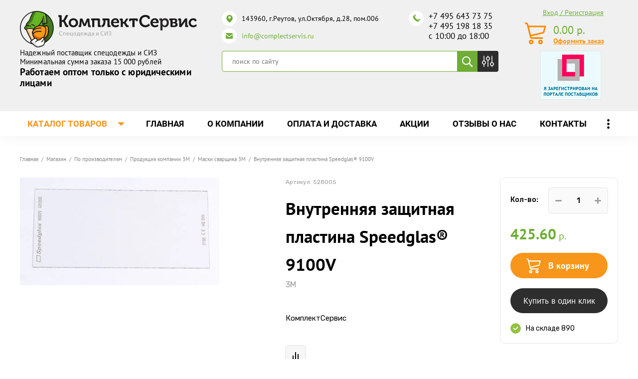

--- FILE ---
content_type: text/html; charset=utf-8
request_url: https://complectservis.ru/magazin/product/vnutrennyaya-zashhitnaya-plastina-speedglas-r-9100v
body_size: 40991
content:

	 <!doctype html>
 
<html lang="ru">
	 
	<head>
		 
		<meta charset="utf-8">
		<meta name="robots" content="all">
		 <title>Внутренняя защитная пластина Speedglas® 9100V купить по оптовой цене в КомплектСервис</title>
<!-- assets.top -->
<meta property="og:title" content="Внутренняя защитная пластина Speedglas® 9100V">
<meta name="twitter:title" content="Внутренняя защитная пластина Speedglas® 9100V">
<meta property="og:description" content="Купить внутренняя защитная пластина Speedglas® 9100V по оптовой цене. КомплектСервис - оптовый поставщик спецодежды и СИЗ по всей России. Быстрая доставка. Звоните: +7 495 643 73 75.">
<meta name="twitter:description" content="Купить внутренняя защитная пластина Speedglas® 9100V по оптовой цене. КомплектСервис - оптовый поставщик спецодежды и СИЗ по всей России. Быстрая доставка. Звоните: +7 495 643 73 75.">
<meta property="og:image" content="https://complectservis.ru/thumb/2/lVBwToJKckYtbEttiu-j_Q/350r350/d/vnutrennyaya_zashchitnaya_plastina_speedglas_100_speedglas_9000f_9002v.jpg">
<meta name="twitter:image" content="https://complectservis.ru/thumb/2/lVBwToJKckYtbEttiu-j_Q/350r350/d/vnutrennyaya_zashchitnaya_plastina_speedglas_100_speedglas_9000f_9002v.jpg">
<meta property="og:image:type" content="image/jpeg">
<meta property="og:image:width" content="350">
<meta property="og:image:height" content="350">
<meta property="og:type" content="website">
<meta property="og:url" content="https://complectservis.ru/magazin/product/vnutrennyaya-zashhitnaya-plastina-speedglas-r-9100v">
<meta property="og:site_name" content="КомплектСервис">
<meta name="twitter:card" content="summary">
<!-- /assets.top -->
 
		<meta name="description" content="Купить внутренняя защитная пластина Speedglas® 9100V по оптовой цене. КомплектСервис - оптовый поставщик спецодежды и СИЗ по всей России. Быстрая доставка. Звоните: +7 495 643 73 75.">
		 
		<meta name="keywords" content="Внутренняя защитная пластина Speedglas® 9100V">
		 
		<meta name="SKYPE_TOOLBAR" content="SKYPE_TOOLBAR_PARSER_COMPATIBLE">
		<meta name="viewport" content="width=device-width, height=device-height, initial-scale=1.0, maximum-scale=1.0, user-scalable=no">
		 
		<meta name="msapplication-tap-highlight" content="no"/>
		 
		<meta name="format-detection" content="telephone=no">
		 
		<meta http-equiv="x-rim-auto-match" content="none">
		  
		 
		<script src="/g/libs/jquery/1.10.2/jquery.min.js"></script>
		 
		<script src="/g/s3/misc/adaptiveimage/1.0.0/adaptiveimage.js"></script>
		
					<link rel="canonical" href="https://complectservis.ru/magazin/product/vnutrennyaya-zashhitnaya-plastina-speedglas-r-9100v">
				
		 



	<link rel="stylesheet" type="text/css" href="/g/shop2v2/default/css/theme.less.css">
	<script src="/g/printme.js"></script>
	<script src="/g/shop2v2/default/js/tpl.js"></script>
	<script src="/g/shop2v2/default/js/baron.min.js"></script>

	<script src="/g/shop2v2/default/js/shop2.2.min.js"></script>

<script>shop2.init({"productRefs": {"1004737500":{"cf_chislo":{"5":["1270215700"]},"osnovnoe_izobrazenie_alt":{"\u0412\u043d\u0443\u0442\u0440\u0435\u043d\u043d\u044f\u044f \u0437\u0430\u0449\u0438\u0442\u043d\u0430\u044f \u043f\u043b\u0430\u0441\u0442\u0438\u043d\u0430":["1270215700"]}}},"apiHash": {"getPromoProducts":"1f1c47e0e7e935ab343a8e8fa7686270","getSearchMatches":"cb578d184e2b5f06c0f3adc0a5594bf1","getFolderCustomFields":"2824a285c8ee65a0e2c3c30f30ee8cdf","getProductListItem":"eb6cdc11f23860203ab1ab001e7f5009","cartAddItem":"9d3c6d103d8035c21ee29f6c2d550654","cartRemoveItem":"e1ad0d8ce4b89d222fca0c2c0eb3044e","cartUpdate":"589130b96e6884ec08510843b7e63900","cartRemoveCoupon":"9e9480de84cc91e39c3ec156e01961ce","cartAddCoupon":"5bf907ca6ecaedafe14c3bd7524fab24","deliveryCalc":"76009fedb88e821825f682e9dec89a13","printOrder":"75ce807c7fcadb1ec8cc3142ba88d339","cancelOrder":"8b023e82baed0551cffc77d268a32c1c","cancelOrderNotify":"28a4ca75e08bab95f1a8207e6bcedf70","repeatOrder":"976833d14fc1942045f7e4b7d28d190f","paymentMethods":"07a4c57926542cf6d7390ee33c0841c9","compare":"be615257d55795c4bcfdbf72d34e5b4b"},"hash": null,"verId": 2596717,"mode": "product","step": "","uri": "/catalog","IMAGES_DIR": "/d/","my": {"show_sections":false,"buy_alias":"\u0412 \u043a\u043e\u0440\u0437\u0438\u043d\u0443","buy_mod":true,"buy_kind":true,"on_shop2_btn":true,"gr_auth_placeholder":true,"gr_show_collcetions_amount":true,"gr_kinds_slider":true,"gr_cart_titles":true,"gr_filter_range_slider":true,"gr_search_range_slider":true,"gr_add_to_compare_text":"\u0421\u0440\u0430\u0432\u043d\u0438\u0442\u044c","search_form_btn":"\u041d\u0430\u0439\u0442\u0438","gr_login_placeholered":true,"gr_unwrap_login_btns":true,"gr_filter_remodal_res":"1260","gr_sorting_no_filter":true,"gr_filter_remodal":true,"gr_filter_placeholders":true,"gr_only_filter_result":true,"gr_result_wrap":true,"gr_filter_reset_text":"\u0421\u0431\u0440\u043e\u0441\u0438\u0442\u044c","gr_view_class":" view_opened view-1","gr_filter_sorting_by":"\u0421\u043e\u0440\u0442\u0438\u0440\u043e\u0432\u0430\u0442\u044c \u043f\u043e","gr_by_price_desc":"\u0421\u0430\u043c\u044b\u0435 \u0434\u043e\u0440\u043e\u0433\u0438\u0435","gr_by_price_asc":"\u0421\u0430\u043c\u044b\u0435 \u0434\u0435\u0448\u0435\u0432\u044b\u0435","gr_by_name_desc":"\u041d\u0430\u0437\u0432\u0430\u043d\u0438\u0435 \u043e\u0442 \u0410","gr_by_name_asc":"\u041d\u0430\u0437\u0432\u0430\u043d\u0438\u0435 \u043e\u0442 \u042f","gr_vendor_in_thumbs":true,"gr_show_options_text":"\u0412\u0441\u0435 \u043f\u0430\u0440\u0430\u043c\u0435\u0442\u0440\u044b","gr_show_titles":true,"gr_hide_list_params":true,"gr_hide_list_buy":true,"gr_pagelist_only_icons":true,"gr_h1_in_column":true,"gr_options_more_btn":"\u0412\u0441\u0435 \u043f\u0430\u0440\u0430\u043c\u0435\u0442\u0440\u044b","gr_pluso_title":"\u041f\u043e\u0434\u0435\u043b\u0438\u0442\u044c\u0441\u044f:","gr_product_one_click":"\u041a\u0443\u043f\u0438\u0442\u044c \u0432 \u043e\u0434\u0438\u043d \u043a\u043b\u0438\u043a","gr_rev_counter_parentheses_hide":true,"gr_cart_auth_remodal":true,"gr_cart_show_options_text":"\u0412\u0441\u0435 \u043f\u0430\u0440\u0430\u043c\u0435\u0442\u0440\u044b","gr_cart_total_title":"\u0420\u0430\u0441\u0447\u0435\u0442","gr_cart_reg_placeholder":true,"gr_cart_preview_version":"2.2.110-power-tools-shop-cart-preview","gr_hide_no_amount_rating":true,"gr_search_form_title":"\u0420\u0430\u0441\u0448\u0438\u0440\u0435\u043d\u043d\u044b\u0439 \u043f\u043e\u0438\u0441\u043a","gr_cart_preview_sum":"\u041d\u0430 \u0441\u0443\u043c\u043c\u0443:","gr_filter_select_btn":"\u0435\u0449\u0435","gr_compare_class":" ","gr_main_blocks_version":"global:shop2.2.110-power-tools-shop-main-blocks.tpl","gr_collections_item":"global:shop2.2.110-power-tools-shop-product-item-collections.tpl","gr_collections_blocks":"global:shop2.2.110-power-tools-shop-product-item-collections-blocks.tpl","gr_cart_page_version":"global:shop2.2.110-power-tools-shop-cart.tpl","gr_product_item_desc":"global:shop2.2.110-power-tools-shop-product-item-desc.tpl","gr_product_template_name":"shop2.2.110-power-tools-shop-product-list-thumbs.tpl","gr_product_page_version":"global:shop2.2.110-power-tools-shop-product.tpl","gr_image_lazy_load":true,"special_alias":"%","new_alias":"\u041d\u043e\u0432\u0438\u043d\u043a\u0430","hide_share":true},"maps_yandex_key":"","maps_google_key":""});</script>
<style type="text/css">.product-item-thumb {width: 440px;}.product-item-thumb .product-image, .product-item-simple .product-image {height: 440px;width: 440px;}.product-item-thumb .product-amount .amount-title {width: 344px;}.product-item-thumb .product-price {width: 390px;}.shop2-product .product-side-l {width: 200px;}.shop2-product .product-image {height: 190px;width: 200px;}.shop2-product .product-thumbnails li {width: 56px;height: 56px;}</style>		  
		<!--[if lt IE 10]> <script src="/g/libs/ie9-svg-gradient/0.0.1/ie9-svg-gradient.min.js"></script> <script src="/g/libs/jquery-placeholder/2.0.7/jquery.placeholder.min.js"></script> <script src="/g/libs/jquery-textshadow/0.0.1/jquery.textshadow.min.js"></script> <script src="/g/s3/misc/ie/0.0.1/ie.js"></script> <![endif]-->
		<!--[if lt IE 9]> <script src="/g/libs/html5shiv/html5.js"></script> <![endif]-->
		   

<!-- Common js -->
	<link rel="stylesheet" href="/g/css/styles_articles_tpl.css">

            <!-- 46b9544ffa2e5e73c3c971fe2ede35a5 -->
            <script src='/shared/s3/js/lang/ru.js'></script>
            <script src='/shared/s3/js/common.min.js'></script>
        <link rel='stylesheet' type='text/css' href='/shared/s3/css/calendar.css' /><link rel='stylesheet' type='text/css' href='/shared/highslide-4.1.13/highslide.min.css'/>
<script type='text/javascript' src='/shared/highslide-4.1.13/highslide-full.packed.js'></script>
<script type='text/javascript'>
hs.graphicsDir = '/shared/highslide-4.1.13/graphics/';
hs.outlineType = null;
hs.showCredits = false;
hs.lang={cssDirection:'ltr',loadingText:'Загрузка...',loadingTitle:'Кликните чтобы отменить',focusTitle:'Нажмите чтобы перенести вперёд',fullExpandTitle:'Увеличить',fullExpandText:'Полноэкранный',previousText:'Предыдущий',previousTitle:'Назад (стрелка влево)',nextText:'Далее',nextTitle:'Далее (стрелка вправо)',moveTitle:'Передвинуть',moveText:'Передвинуть',closeText:'Закрыть',closeTitle:'Закрыть (Esc)',resizeTitle:'Восстановить размер',playText:'Слайд-шоу',playTitle:'Слайд-шоу (пробел)',pauseText:'Пауза',pauseTitle:'Приостановить слайд-шоу (пробел)',number:'Изображение %1/%2',restoreTitle:'Нажмите чтобы посмотреть картинку, используйте мышь для перетаскивания. Используйте клавиши вперёд и назад'};</script>
<link rel="icon" href="/favicon.ico" type="image/x-icon">

<!--s3_require-->
<link rel="stylesheet" href="/g/basestyle/1.0.1/user/user.css" type="text/css"/>
<script type="text/javascript" src="/g/basestyle/1.0.1/user/user.js" async></script>
<link rel="stylesheet" href="/t/images/__cssbootstrap/theme_1583235477_bootstrap.css" type="text/css"/>
<!--/s3_require-->
<!-- Common js -->

<!-- Shop init -->

<!-- Shop init -->

<script src="//code-ya.jivosite.com/widget/Af1NFTIY2X" async></script>
	</head>
	 
	<body>
		<div id="site_loader">
	<svg version="1.1" baseProfile="full" xmlns="http://www.w3.org/2000/svg" xmlns:xlink="http://www.w3.org/1999/xlink" xmlns:ev="http://www.w3.org/2001/xml-events" xml:space="preserve" x="0px" y="0px" width="32px" height="32px"  viewBox="0 0 32 32" preserveAspectRatio="none" shape-rendering="geometricPrecision">"<path fill="#189af1" d="M16 0 A16 16 0 0 1 32 16 L28 16 A12 12 0 0 0 16 4z"></path></svg>
</div>

<style>
:root {
	--preloader-color: #189af1;
</style>

<style>
.overflow_hidden{overflow:hidden}#site_loader{position:fixed;left:0;right:0;top:0;bottom:0;background:#fff;z-index:9999999}#site_loader svg,#site_loader:before{position:absolute;top:0;right:0;left:0;bottom:0;height:32px;width:32px;margin:auto;animation:loading .5s linear infinite;transform-origin:50% 50%}#site_loader:before{content:"";box-shadow:inset 0 0 0 4px rgba(0,0,0,.25);background-clip:padding-box;border-radius:50%}#site_loader svg path{fill:var(--preloader-color)}@keyframes loading{0%{-webkit-transform:rotate(0);-moz-transform:rotate(0);-ms-transform:rotate(0);-o-transform:rotate(0);transform:rotate(0)}100%{-webkit-transform:rotate(360deg);-moz-transform:rotate(360deg);-ms-transform:rotate(360deg);-o-transform:rotate(360deg);transform:rotate(360deg)}}
</style>

<script>
document.body.classList.add('overflow_hidden');
window.addEventListener('load', () => {
  	document.body.classList.remove('overflow_hidden');
	document.getElementById('site_loader').style.display = 'none';
});
</script>
		
				<script type="application/ld+json">{"@context": "https://schema.org","@type": "BreadcrumbList","itemListElement": [{"@type": "ListItem","position": 1,"name": "Главная","item": "https://complectservis.ru"},{"@type": "ListItem","position": 2,"name": "Магазин","item": "https://complectservis.ru/catalog"},{"@type": "ListItem","position": 3,"name": "По производителям","item": "https://complectservis.ru/category/po-proizvoditelyam"},{"@type": "ListItem","position": 4,"name": "Продукция компании 3M","item": "https://complectservis.ru/produktsiya-kompanii-3m"},{"@type": "ListItem","position": 5,"name": "Маски сварщика 3М","item": "https://complectservis.ru/produktsiya-kompanii-3m/maski-svarshchika-3m"},{"@type": "ListItem","position": 6,"name": "Внутренняя защитная пластина Speedglas® 9100V"}]}</script>
				 
		<div class="wrapper editorElement layer-type-wrapper" >
			  <div class="side-panel side-panel-64 widget-type-side_panel editorElement layer-type-widget widget-35" data-layers="['widget-10':['tablet-landscape':'inSide','tablet-portrait':'inSide','mobile-landscape':'inSide','mobile-portrait':'inSide'],'widget-14':['tablet-landscape':'inSide','tablet-portrait':'inSide','mobile-landscape':'inSide','mobile-portrait':'inSide'],'widget-7':['tablet-landscape':'onTop','tablet-portrait':'onTop','mobile-landscape':'onTop','mobile-portrait':'onTop'],'widget-33':['tablet-landscape':'inSide','tablet-portrait':'inSide','mobile-landscape':'inSide','mobile-portrait':'inSide'],'widget-4':['tablet-landscape':'inSide','tablet-portrait':'inSide','mobile-landscape':'inSide','mobile-portrait':'inSide'],'widget-5':['tablet-landscape':'inSide','tablet-portrait':'inSide','mobile-landscape':'inSide','mobile-portrait':'inSide'],'widget-28':['tablet-landscape':'inSide','tablet-portrait':'inSide','mobile-landscape':'inSide','mobile-portrait':'inSide'],'widget-8':['tablet-landscape':'inSide','tablet-portrait':'inSide','mobile-landscape':'inSide','mobile-portrait':'inSide']]" data-phantom="1" data-position="left">
	<div class="side-panel-top">
		<div class="side-panel-button">
			<span class="side-panel-button-icon">
				<span class="side-panel-button-icon-line"></span>
				<span class="side-panel-button-icon-line"></span>
				<span class="side-panel-button-icon-line"></span>
			</span>
		</div>
		<div class="side-panel-top-inner" ></div>
	</div>
	<div class="side-panel-mask"></div>
	<div class="side-panel-content">
		<div class="side-panel-close"></div>
		<div class="side-panel-content-inner"></div>
	</div>
</div>   
			<div class="editorElement layer-type-block ui-droppable block-2" >
				<div class="editorElement layer-type-block ui-droppable block-3" >
					<div class="layout column layout_7" >
						<div class="editorElement layer-type-block ui-droppable block-4" >
							<div class="site-name-4 widget-2 widget-type-site_name editorElement layer-type-widget">
								 <a href="http://complectservis.ru"> 						 						 						<div class="sn-wrap">  
								<div class="sn-logo">
									 
									<img src="/thumb/2/10uv6GOHNClAebneJH9zhA/r/d/logo_main.svg" width="355" height="" alt="Комплект Сервис">
									 
								</div>
								   
							</div>
							 </a> 
					</div>
					<div class="site-description widget-3 widget-type-site_description editorElement layer-type-widget">
						 
						<div class="align-elem">
							<p>Надежный поставщик спецодежды и СИЗ</p>

<p>Минимальная сумма заказа 15 000 рублей</p>

<p><span style="font-size:14pt;"><strong>Работаем оптом только с юридическими лицами</strong></span></p>
						</div>
						 
					</div>
				</div>
			</div>
			<div class="layout column layout_8" >
				<div class="editorElement layer-type-block ui-droppable block-5" >
					<div class="editorElement layer-type-block ui-droppable block-7" >
						<div class="layout column layout_10" >
							      <div class="address-10 widget-4 address-block contacts-block widget-type-contacts_address editorElement layer-type-widget">
        <div class="inner">
            <label class="cell-icon" for="tg10">
                <span class="icon"></span>
            </label>
            <input id="tg10" class="tgl-but" type="checkbox">
            <div class="block-body-drop">
                <div class="cell-text">
                    <div class="title"><div class="align-elem">Адрес:</div></div>
                    <div class="text_body">
                        <div class="align-elem">143960, г.Реутов, ул.Октября, д.28, пом.006</div>
                    </div>
                </div>
            </div>
        </div>
    </div>
							  	<div class="email-57 widget-28 email-block contacts-block widget-type-contacts_email editorElement layer-type-widget">
		<div class="inner">
			<label class="cell-icon" for="tg-email-57">
				<span class="icon"></span>
			</label>
			<input id="tg-email-57" class="tgl-but" type="checkbox">
			<div class="block-body-drop">
				<div class="cell-text">
					<div class="title"><div class="align-elem">Email:</div></div>
					<div class="text_body">
						<div class="align-elem"><a href="mailto:info@complectservis.ru">info@complectservis.ru</a></div>
					</div>
				</div>
			</div>
		</div>
	</div>
						</div>
						<div class="layout column layout_11" >
							  	<div class="phones-11 widget-5 phones-block contacts-block widget-type-contacts_phone editorElement layer-type-widget">
		<div class="inner">
			<label class="cell-icon" for="tg-phones-11">
				<span class="icon"></span>
			</label>
			<input id="tg-phones-11" class="tgl-but" type="checkbox">
			<div class="block-body-drop">
				<div class="cell-text">
					<div class="title"><div class="align-elem">Телефон:</div></div>
					<div class="text_body">
						<div class="align-elem">
															<div><a href="tel:+74956437375">+7 495 643 73 75</a></div><div><a href="tel:+74951981835">+7 495 198 18 35</a></div><div><a href="tel:10001800">с 10:00 до 18:00</a></div>													</div>
					</div>
				</div>
			</div>
		</div>
	</div>
  
						</div>
					</div>
					<div class="editorElement layer-type-block ui-droppable block-14" >
						<div class="layout column layout_13" >
							  <div class="widget-6 search-13 wm-search widget-type-search editorElement layer-type-widget"
	 data-setting-type="fade"
	 data-setting-animate="0"
	 data-setting-animate_list="0,0,0,0,0"
		>
	<form class="wm-search-inner" method="get" action="/search">
		<input size="1" class="wm-input-default" placeholder="поиск по сайту" type="text" name="search" value="">
		<button class="wm-input-default" type="submit"></button>
	<re-captcha data-captcha="recaptcha"
     data-name="captcha"
     data-sitekey="6LddAuIZAAAAAAuuCT_s37EF11beyoreUVbJlVZM"
     data-lang="ru"
     data-rsize="invisible"
     data-type="image"
     data-theme="light"></re-captcha></form>
</div>  
						</div>
						<div class="layout column layout_29" data-remodal-target="search_param_popap">
							  	<a class="button-29 widget-15 widget-type-button editorElement layer-type-widget"  href="#"  data-wr-class="popover-wrap-29"><span>  Кнопка </span></a>
  
						</div>
					</div>
				</div>
			</div>
			<div class="layout column layout_9" >
				<div class="editorElement layer-type-block ui-droppable block-6">
					  	<a class="button-27 widget-14 widget-type-button editorElement layer-type-widget" data-remodal-target="login_popap" href="#"  data-wr-class="popover-wrap-27"><span>  Вход / Регистрация </span></a>
    <div class="phones-14 widget-7 phones-block contacts-block widget-type-contacts_phone editorElement layer-type-widget">
		<div class="inner">
			<label class="cell-icon" for="tg-phones-14">
				<span class="icon"></span>
			</label>
			<input id="tg-phones-14" class="tgl-but" type="checkbox">
			<div class="block-body-drop">
				<div class="cell-text">
					<div class="title"><div class="align-elem"><div id="shop2-cart-preview">
			
	<div class="cart-preview-container">
	    <div class="cart-preview-container__sum">
		    
		    <div class="cart-preview-container__sum-right">
		        <div class="cart-preview-container__sum-body">0.00 <span><span class="cart-prev-curren">р.</span></span></div>
		        
		    </div>
	    </div>
	</div>
</div></div></div>
					<div class="text_body">
						<div class="align-elem">
							<a href="/catalog/cart">Оформить заказ</a>
						</div>
					</div>
				</div>
			</div>
		</div>
	</div> 
					  <div style="padding: 10px 0 0 0;"><a href="https://old.zakupki.mos.ru/#/suppliers/2055163"><img src="/t/images/banner_head.png" alt=""></a></div>
				</div>
			</div>
		</div>
	</div>
	<div class="editorElement layer-type-block ui-droppable block-8" >
		<div class="editorElement layer-type-block ui-droppable block-11" >
			<div class="layout column layout_17" >
				<div class="widget-9 horizontal menu-17 wm-widget-menu widget-type-menu_horizontal editorElement layer-type-widget" data-screen-button="more" data-responsive-tl="button" data-responsive-tp="button" data-responsive-ml="columned" data-more-text="Каталог товаров" data-child-icons="0">
					 
					<div class="menu-button">
						Меню
					</div>
					 
					<div class="menu-scroll">
						   <ul><li class="opened menu-item"><a href="/category/po-proizvoditelyam" ><span class="menu-item-text">По производителям</span></a></li><li class="menu-item"><a href="/category/specodezhda" ><span class="menu-item-text">Спецодежда</span></a></li><li class="menu-item"><a href="/siz" ><span class="menu-item-text">Средства индивидуальной защиты разных типов</span></a></li><li class="menu-item"><a href="/zashhita-ruk" ><span class="menu-item-text">Защита рук</span></a></li><li class="menu-item"><a href="/rabochaya-obuv" ><span class="menu-item-text">Рабочая обувь</span></a></li><li class="menu-item"><a href="/protivopozharnoe-oborudovanie" ><span class="menu-item-text">Противопожарное оборудование</span></a></li><li class="menu-item"><a href="/khozyajstvennye-tovary" ><span class="menu-item-text">Хозяйственные товары</span></a></li><li class="menu-item"><a href="/bezopasnost-rabochego-mesta" ><span class="menu-item-text">Безопасность рабочего места</span></a></li><li class="menu-item"><a href="/postelnye-prinadlezhnosti" ><span class="menu-item-text">Постельные принадлежности</span></a></li><li class="menu-item"><a href="/tkani-tekhnicheskie" ><span class="menu-item-text">Ткани технические</span></a></li><li class="menu-item"><a href="/odezhda-i-obuv-dlya-chistyh-pomeshchenij" ><span class="menu-item-text">Одежда и обувь для чистых помещений</span></a></li><li class="menu-item"><a href="/produkciya-dlya-zheleznodorozhnogo-transporta" ><span class="menu-item-text">Продукция для железнодорожного транспорта</span></a></li></ul> 
					</div>
					 
				</div>
			</div>
			<div class="layout column layout_16" >
				<div class="widget-8 horizontal menu-16 wm-widget-menu widget-type-menu_horizontal editorElement layer-type-widget" data-screen-button="more" data-responsive-tl="button" data-responsive-tp="button" data-responsive-ml="columned" data-more-text="..." data-child-icons="0">
					 
					<div class="menu-button">
						Меню
					</div>
					 
					<div class="menu-scroll">
						   <ul><li class="menu-item"><a href="/" ><span class="menu-item-text">Главная</span></a></li><li class="menu-item"><a href="/o-kompanii" ><span class="menu-item-text">О компании</span></a><ul class="level-2"><li><a href="/poleznye-stati" >Полезные статьи</a></li></ul></li><li class="menu-item"><a href="/dostavka" ><span class="menu-item-text">Оплата и доставка</span></a><ul class="level-2"><li><a href="/dostavka-po-sibiri" >Доставка по Сибири</a></li></ul></li><li class="menu-item"><a href="/maski-perchatki-antiseptiki" ><span class="menu-item-text">Акции</span></a></li><li class="menu-item"><a href="/otzyvy-o-nas" ><span class="menu-item-text">Отзывы о нас</span></a></li><li class="menu-item"><a href="/kontakty" ><span class="menu-item-text">Контакты</span></a></li></ul> 
					</div>
					 
				</div>
			</div>
		</div>
	</div>
	<div class="editorElement layer-type-block ui-droppable block-9" >
		<div class="editorElement layer-type-block ui-droppable block-10" >
			<div class="editorElement layer-type-block ui-droppable block-13" >
				<div class="layout column layout_22"  style="display:none"  >
					<div class="editorElement layer-type-block ui-droppable block-12" >
						<div class="widget-10 popup menu-19 wm-widget-menu vertical widget-type-menu_vertical editorElement layer-type-widget" data-child-icons="1">
							   
							<div class="menu-button">
								Меню
							</div>
							 
							<div class="menu-scroll">
								  <ul><li class="opened menu-item"><a href="/category/po-proizvoditelyam" ><span class="menu-item-text">По производителям</span></a><ul class="level-2"><li><a href="/category/produkciya-shans" >Продукция ШАНС</a></li><li class="opened"><a href="/produktsiya-kompanii-3m" >Продукция компании 3M</a><ul class="level-3"><li><a href="/produktsiya-kompanii-3m/respiratory-3m" >Респираторы 3М</a></li><li><a href="/produktsiya-kompanii-3m/maski-i-polumaski-3m" >Маски и полумаски 3М</a></li><li><a href="/produktsiya-kompanii-3m/sredstva-zashchity-organa-slukha-3m" >Средства защиты органа слуха 3М</a></li><li class="opened active"><a href="/produktsiya-kompanii-3m/maski-svarshchika-3m" >Маски сварщика 3М</a></li><li><a href="/produktsiya-kompanii-3m/smennye-patrony-filtry-3m" >Сменные патроны, фильтры 3М</a></li><li><a href="/produktsiya-kompanii-3m/sredstva-zashchity-organov-zreniya-3m" >Средства защиты органов зрения 3М</a></li><li><a href="/produktsiya-kompanii-3m/kaski-3m" >Каски 3М</a></li></ul></li><li><a href="/category/produkciya-lakeland" >Продукция Lakeland</a><ul class="level-3"><li><a href="/category/kombinezony-dlya-zashhity-ot-gryazi-i-legkih-himikatov" >Комбинезоны для защиты от грязи и легких химикатов</a></li><li><a href="/category/kombinezony-ognestojkie-himicheskoj-zashhity" >Комбинезоны огнестойкие химической защиты</a></li><li><a href="/category/kombinezony-himicheskoj-zashhity" >Комбинезоны химической защиты</a></li></ul></li><li><a href="/category/produkciya-uvex" >Продукция UVEX</a><ul class="level-3"><li><a href="/category/kaski-uvex" >Средства защиты головы UVEX</a></li><li><a href="/category/sredstva-zashhity-glaz-i-lica-uvex" >Средства защиты глаз и лица UVEX</a></li><li><a href="/category/sredstva-zashhity-sluha-uvex" >Средства защиты слуха UVEX</a></li><li><a href="/category/sredstva-zashhity-organov-dyhaniya-uvex" >Средства защиты органов дыхания UVEX</a></li><li><a href="/category/perchatki-zashhitnye-uvex" >Перчатки защитные UVEX</a></li><li><a href="/category/zashhitnaya-odezhda-uvex" >Защитная одежда UVEX</a></li><li><a href="/category/zashhitnaya-obuv-uvex" >Защитная обувь UVEX</a></li><li><a href="/category/korrochki-uvex" >Корригирующие очки UVEX</a></li></ul></li><li><a href="/oao-arti" >Продукция ОАО &quot;АРТИ&quot;</a><ul class="level-3"><li><a href="/oao-arti/protivogazy-3" >Противогазы</a></li><li><a href="/oao-arti/maski-i-polumaski-arti" >Маски и полумаски</a></li><li><a href="/oao-arti/filtry-i-korobki-arti" >Фильтры  и коробки</a></li><li><a href="/oao-arti/aksessuary" >Аксессуары</a></li></ul></li><li><a href="/produktsiya-rosomz" >Продукция РОСОМЗ</a><ul class="level-3"><li><a href="/produktsiya-rosomz/ochki-rosomz" >Очки РОСОМЗ</a><ul class="level-4"><li><a href="/produktsiya-rosomz/ochki-rosomz/ochki-zakrytye-rosomz" >Очки закрытые РОСОМЗ</a></li><li><a href="/produktsiya-rosomz/ochki-rosomz/ochki-spetsialnye-rosomz" >Очки специальные РОСОМЗ</a></li><li><a href="/produktsiya-rosomz/ochki-rosomz/ochki-otkrytye-rosomz" >Очки открытые РОСОМЗ</a></li></ul></li><li><a href="/produktsiya-rosomz/kaski-rosomz" >Каски РОСОМЗ</a></li><li><a href="/produktsiya-rosomz/shchitki-rosomz" >Щитки РОСОМЗ</a><ul class="level-4"><li><a href="/produktsiya-rosomz/shchitki-rosomz/shchitki-zashchitnye-litsevye-rosomz" >Щитки защитные лицевые РОСОМЗ</a></li><li><a href="/produktsiya-rosomz/shchitki-rosomz/shchitki-zashchitnye-litsevye-s-krepleniem-na-kaske-rosomz" >Щитки защитные лицевые с креплением на каске РОСОМЗ</a></li><li><a href="/produktsiya-rosomz/shchitki-rosomz/shchitki-zashchitnye-litsevye-dlya-svarshchikov-rosomz" >Щитки защитные лицевые для сварщиков РОСОМЗ</a></li></ul></li><li><a href="/produktsiya-rosomz/naushniki-protivoshumnye" >Наушники противошумные</a></li></ul></li><li><a href="/produktsiya-amparo" >Продукция АМПАРО</a><ul class="level-3"><li><a href="/produktsiya-amparo/regeneriruyushhie-vosstanavlivayushhie-sredstva-nanocetra-r" >Регенерирующие, восстанавливающие средства  Наноцетра®</a></li><li><a href="/produktsiya-amparo/sredstva-dlya-ochistki-kozhi-nanocetra-r" >Средства для очистки кожи Наноцетра®</a></li><li><a href="/produktsiya-amparo/zashchitnye-ochki-amparo" >Защитные очки АМПАРО</a></li><li><a href="/produktsiya-amparo/sredstva-dlya-zashhity-kozhi-nanocetra-r" >Средства для защиты кожи Наноцетра®</a></li><li><a href="/produktsiya-amparo/perchatki-amparo" >Перчатки АМПАРО</a></li><li><a href="/produktsiya-amparo/nakolenniki-amparo" >Наколенники АМПАРО</a></li><li><a href="/produktsiya-amparo/naushniki-amparo" >Наушники АМПАРО</a></li><li><a href="/produktsiya-amparo/zashchitnye-shchitki-maski-svarshchika-amparo" >Защитные щитки, маски сварщика АМПАРО</a></li><li><a href="/produktsiya-amparo/kaski-i-kasketki-amparo" >Каски и каскетки АМПАРО</a></li></ul></li><li><a href="/category/produkciya-sacla" >Продукция Sacla</a><ul class="level-3"><li><a href="/category/sredstva-zashhity-sluha" >Средства защиты слуха</a></li><li><a href="/category/zashhitnaya-obuv-dunlop" >Защитная обувь DUNLOP</a></li><li><a href="/category/ochki-dlya-svarochnyh-i-intensivnyh-rabot-sacla" >Очки для сварочных и интенсивных работ Sacla</a></li><li><a href="/category/ochki-zakrytye-sacla" >Очки закрытые Sacla</a></li><li><a href="/category/ochki-otkrytye-sacla" >Очки открытые Sacla</a></li></ul></li></ul></li><li class="menu-item"><a href="/category/specodezhda" ><span class="menu-item-text">Спецодежда</span></a><ul class="level-2"><li><a href="/category/specodezhda/zimnyaya-spetsodezhda" >Зимняя спецодежда</a><ul class="level-3"><li><a href="/category/specodezhda/zimnyaya-spetsodezhda/kostyumy-rabochie-zimnie" >Костюмы рабочие зимние</a></li><li><a href="/category/specodezhda/zimnyaya-spetsodezhda/kurtki-bryuki-zimnie" >Куртки и зимние брюки</a></li><li><a href="/category/specodezhda/zimnyaya-spetsodezhda/trikotazh" >Трикотаж</a></li><li><a href="/category/specodezhda/zimnyaya-spetsodezhda/zhilety-rabochie" >Жилеты рабочие</a></li></ul></li><li><a href="/category/specodezhda/letnyaya-spetsodezhda" >Летняя спецодежда</a><ul class="level-3"><li><a href="/category/specodezhda/zashchitnaya-spetsodezhda/fartuki" >Фартуки</a></li><li><a href="/magazin/folder/halaty" >Халаты</a></li></ul></li><li><a href="/category/specodezhda/zashchitnaya-spetsodezhda" >Защитная спецодежда</a><ul class="level-3"><li><a href="/category/specodezhda/zashchitnaya-spetsodezhda/seriya-vlaga" >Спецодежда влагозащитная</a></li><li><a href="/category/specodezhda/zashchitnaya-spetsodezhda/seriya-khimik" >Серия ХИМИК</a></li><li><a href="/category/specodezhda/zashchitnaya-spetsodezhda/seriya-svarshchik" >Спецодежда от повышенных температур</a><ul class="level-4"><li><a href="/magazin/folder/specodezhda-dlya-svarshchika" >Спецодежда для сварщика</a></li></ul></li><li><a href="/category/specodezhda/zashchitnaya-spetsodezhda/seriya-signal" >Спецодежда сигнальная</a></li><li><a href="/category/specodezhda/zashchitnaya-spetsodezhda/odnorazovaya-odezhda" >Одноразовая одежда</a></li><li><a href="/category/specodezhda/kombinezony-zashchitnye" >Комбинезоны защитные</a></li><li><a href="/category/specodezhda/zashchitnaya-spetsodezhda/spetsodezhda-dlya-zashchity-ot-nefti" >Спецодежда для защиты от нефти</a></li><li><a href="/category/specodezhda/zashchitnaya-spetsodezhda/specodezhda-dlya-peskostrujnyh-rabot" >Спецодежда для пескоструйных работ</a></li><li><a href="/category/specodezhda/zashchitnaya-spetsodezhda/spetsodezhda-dlya-tsepnoj-pily" >Спецодежда для цепной пилы</a></li><li><a href="/category/specodezhda/zashchitnaya-spetsodezhda/spetsodezhda-dlya-elektrodugi-antistatika" >Спецодежда для электродуги. Антистатика</a></li></ul></li><li><a href="/category/specodezhda/okhota-i-rybalka" >Охота и рыбалка</a></li><li><a href="/category/specodezhda/golovnye-ubory" >Головные уборы</a></li></ul></li><li class="menu-item"><a href="/siz" ><span class="menu-item-text">Средства индивидуальной защиты разных типов</span></a><ul class="level-2"><li><a href="/siz/zashita-organov-dyhaniya" >Средства защиты органов дыхания</a><ul class="level-3"><li><a href="/siz/zashita-organov-dyhaniya/samospasateli" >Самоспасатели</a></li><li><a href="/siz/zashhita-organov-dyhaniya/protivogazy-promyshlennye-i-grazhdanskie" >Противогазы промышленные и гражданские</a><ul class="level-4"><li><a href="/siz/zashhita-organov-dyhaniya/protivogazy-promyshlennye-i-grazhdanskie/protivogazy-grazhdanskie" >Противогазы гражданские</a></li><li><a href="/siz/protivogazy-promyshlennye" >Противогазы промышленные</a></li><li><a href="/category/siz/zashhita-organov-dyhaniya/protivogazy-promyshlennye-i-grazhdanskie/protivogazy-shlangovye" >Противогазы шланговые</a></li><li><a href="/category/siz/zashhita-organov-dyhaniya/protivogazy-promyshlennye-i-grazhdanskie/protivogazy-izoliruyushchie" >Противогазы изолирующие</a></li><li><a href="/category/siz/zashhita-organov-dyhaniya/protivogazy-promyshlennye-i-grazhdanskie/aksessuary-k-protivogazam" >Аксессуары к противогазам</a></li></ul></li><li><a href="/siz/zashhita-organov-dyhaniya/respiratory" >Респираторы</a><ul class="level-4"><li><a href="/siz/respiratory-respeks" >Респираторы РЕСПЕКС</a></li><li><a href="/siz/produkciya-respiratornyj-kompleks" >Продукция Респираторный комплекс</a></li></ul></li><li><a href="/siz/zashhita-organov-dyhaniya/maski-i-sumki-k-protivogazam" >Маски и сумки к противогазам</a></li><li><a href="/siz/zashhita-organov-dyhaniya/filtry" >Фильтры противогазовые, комбинированные и противоаэрозольные</a><ul class="level-4"><li><a href="/siz/zashhita-organov-dyhaniya/filtry/filtry-dlya-protivogazov-rezbovoe-soedinenie" >Фильтры для противогазов резьбовое соединение</a></li><li><a href="/siz/zashhita-organov-dyhaniya/filtry/filtry-dot-rezbovoe-soedenie" >Фильтры ДОТ резьбовое соединение</a></li><li><a href="/siz/zashhita-organov-dyhaniya/filtry/filtry-dot-bajonetnoe-soedenie" >Фильтры ДОТ байонетное соединение</a></li></ul></li></ul></li><li><a href="/siz/zashchita-organov-zreniya" >Защита органов зрения</a><ul class="level-3"><li><a href="/siz/sredstva-dlya-promyvki-glaz-i-kozhi" >Средства для промывки глаз и кожи</a></li><li><a href="/siz/zashchita-organov-zreniya/ochki-zashchitnye-otkrytye" >Очки защитные открытые</a></li><li><a href="/siz/zashchita-organov-zreniya/ochki-zashchitnye-zakrytye" >Очки защитные закрытые</a></li><li><a href="/siz/zashchita-organov-zreniya/spetsialnye-ochki" >Специальные очки</a></li></ul></li><li><a href="/siz/zashchita-golovy-i-litsa" >Защита головы и лица</a><ul class="level-3"><li><a href="/siz/zashchita-golovy-i-litsa/shchitki-zashchitnye-litsevye" >Щитки защитные лицевые</a></li><li><a href="/siz/zashchita-golovy-i-litsa/shchitki-zashchitnye-dlya-svarshchikov" >Щитки защитные для сварщиков</a></li><li><a href="/siz/zashchita-golovy-i-litsa/kaski-zashchitnye" >Каски защитные</a></li></ul></li><li><a href="/siz/zashchita-organov-slukha" >Защита органов слуха</a></li><li><a href="/siz/zashchita-ot-padeniya" >Защита от падения</a></li><li><a href="/siz/zashchita-ot-padeniya-vento" >Защита от падения ВЕНТО</a><ul class="level-3"><li><a href="/siz/ankernye-petli-vento" >Анкерные петли Венто</a></li><li><a href="/siz/privyazi-i-stropy-ogneupornye" >Привязи и стропы огнеупорные</a></li><li><a href="/siz/privyazi-promyshlennye-vento-vysota" >Привязи промышленные Венто Высота</a></li><li><a href="/siz/privyazi-promyshlennye-profi-vento" >Привязи промышленные Профи Венто</a></li><li><a href="/siz/privyazi-stropy-i-karabiny-dlya-raboty-v-vzryvoopasnyh-sredah" >Привязи, стропы и карабины для работы в взрывоопасных средах</a></li><li><a href="/siz/blokiruyushhie-ustrojstva-nv-hb" >Блокирующие устройства НВ (HB)</a></li><li><a href="/siz/spasatelnoe-oborudovanie" >Спасательное оборудование</a></li><li><a href="/siz/sredstvo-individualnoj-zashhity-golovy-vento" >Средство индивидуальной защиты головы Венто</a></li><li><a href="/siz/zazhimy-i-gibkie-ankernye-linii-verevki-vento" >Зажимы и гибкие анкерные линии (веревки) Венто</a></li><li><a href="/siz/stalnye-karabiny-vento" >Стальные карабины Венто</a></li><li><a href="/siz/zazhimy-blok-roliki-spuskovye-ustrojstva" >Зажимы/ блок-ролики/ спусковые устройства</a></li><li><a href="/siz/stropy-verevochnye-i-lentochnye-vento" >Стропы веревочные и ленточные Венто</a></li></ul></li><li><a href="/siz/dielektrika" >Диэлектрика</a></li></ul></li><li class="menu-item"><a href="/zashhita-ruk" ><span class="menu-item-text">Защита рук</span></a><ul class="level-2"><li><a href="/zashhita-ruk/perchatki" >Перчатки</a><ul class="level-3"><li><a href="/zashhita-ruk/perchatki-respeks" >Перчатки Респекс</a></li><li><a href="/zashhita-ruk/perchatki-vibrozashhitnye" >Перчатки виброзащитные</a></li><li><a href="/zashhita-ruk/perchatki/perchatki-trikotazhnye-khb-s-pvkh" >Перчатки трикотажные ХБ с ПВХ</a></li><li><a href="/zashhita-ruk/perchatki/perchatki-ot-ponizhennykh-temperatur" >Перчатки и краги от пониженных температур</a></li><li><a href="/zashhita-ruk/kevlarovye-perchatki" >Кевларовые перчатки</a></li><li><a href="/zashhita-ruk/perchatki/perchatki-s-polimernym-pokrytiem" >Перчатки с полимерным покрытием</a></li><li><a href="/zashhita-ruk/perchatki-spilkovye-kombinirovannye" >Перчатки спилковые комбинированные</a></li><li><a href="/zashhita-ruk/perchatki/perchatki-meditsinskie" >Перчатки медицинские</a></li><li><a href="/zashhita-ruk/perchatki/perchatki-rezinovye" >Перчатки резиновые</a></li><li><a href="/zashhita-ruk/perchatki/perchatki-khozyajstvennye" >Перчатки хозяйственные</a></li></ul></li><li><a href="/zashhita-ruk/kragi" >Краги</a></li><li><a href="/zashhita-ruk/rukavitsy" >Рукавицы</a></li><li><a href="/zashhita-ruk/sredstva-zashchita-ruk" >Средства защиты рук</a></li><li><a href="/zashhita-ruk/pechatki-manipulas-specialist" >Перчатки Manipulas specialist</a><ul class="level-3"><li><a href="/zashhita-ruk/pechatki-manipulas-specialist/perchatki-ot-porezov" >Перчатки от порезов</a></li><li><a href="/zashhita-ruk/pechatki-manipulas-specialist/perchatki-ot-povyshennykh-temperatur-i-iskr" >Перчатки от повышенных температур и искр</a></li><li><a href="/zashhita-ruk/pechatki-manipulas-specialist/perchatki-ot-khimicheskikh-vozdejstvij" >Перчатки от химических воздействий</a></li><li><a href="/zashhita-ruk/pechatki-manipulas-specialist/perchatki-ot-mekhanicheskikh-vozdejstvij" >Перчатки от механических воздействий</a></li></ul></li><li><a href="/zashhita-ruk/perchatki/perchatki-lakeland" >Перчатки Lakeland</a><ul class="level-3"><li><a href="/zashhita-ruk/perchatki-s-zashhitoj-ot-mehanicheskih-vozdejstvij" >Перчатки с защитой от механических воздействий</a></li><li><a href="/zashhita-ruk/perchatki-s-zashhitoj-ot-porezov" >Перчатки с защитой от порезов</a></li><li><a href="/zashhita-ruk/perchatki-ot-ponizhennyh-temperatur-lakeland" >Перчатки от пониженных температур Lakeland</a></li><li><a href="/zashhita-ruk/perchatki-s-zashhitoj-ot-himicheskih-vozdejstvij" >Перчатки с защитой от химических воздействий</a></li></ul></li><li><a href="/zashhita-ruk/perchatki/perchatki-mapa" >Перчатки Мара Professionnel</a><ul class="level-3"><li><a href="/zashhita-ruk/ot-mehanicheskih-vozdejstvij" >Перчатки Mapa от механических воздействий</a></li><li><a href="/zashhita-ruk/ot-himicheskih-vozdejstvij" >Перчатки MAPA от химических воздействий</a></li><li><a href="/zashhita-ruk/ot-termicheskih-vozdejstvij" >Перчатки MAPA от термических воздействий</a></li><li><a href="/zashhita-ruk/ot-porezov" >Перчатки MAPA от порезов</a></li><li><a href="/zashhita-ruk/odnorazovye" >Перчатки MAPA одноразовые</a></li></ul></li><li><a href="/zashhita-ruk/perchatki-safeprotect" >Перчатки SAFEPROTECT</a></li></ul></li><li class="menu-item"><a href="/rabochaya-obuv" ><span class="menu-item-text">Рабочая обувь</span></a><ul class="level-2"><li><a href="/rabochaya-obuv/letnyaya-spetsobuv" >Летняя спецобувь</a></li><li><a href="/rabochaya-obuv/zimnyaya-obuv" >Зимняя обувь</a></li><li><a href="/rabochaya-obuv/rezinovaya-obuv" >Влагостойкая обувь</a></li></ul></li><li class="menu-item"><a href="/protivopozharnoe-oborudovanie" ><span class="menu-item-text">Противопожарное оборудование</span></a><ul class="level-2"><li><a href="/protivopozharnoe-oborudovanie/sredstva-zashchity-pri-pozhare" >Средства защиты и спасения при пожаре</a><ul class="level-3"><li><a href="/protivopozharnoe-oborudovanie/snaryazhenie-dlya-spaseniya-pri-pozhare" >Снаряжение для спасения при пожаре</a></li><li><a href="/protivopozharnoe-oborudovanie/samospasateli-pri-pozhare" >Самоспасатели при пожаре</a></li></ul></li><li><a href="/protivopozharnoe-oborudovanie/moduli-poroshkovogo-pozharotusheniya" >Модули порошкового пожаротушения</a></li><li><a href="/protivopozharnoe-oborudovanie/ognetushiteli" >Огнетушители</a></li><li><a href="/protivopozharnoe-oborudovanie/rukava-pozharnye" >Рукава пожарные напорные</a></li><li><a href="/protivopozharnoe-oborudovanie/stvoly-pozharnye" >Стволы пожарные</a></li><li><a href="/protivopozharnoe-oborudovanie/shkafy-dlya-pozharnogo-krana" >Шкафы для пожарного крана</a></li><li><a href="/protivopozharnoe-oborudovanie/plastiny-fog" >Пластины ФОГ</a></li></ul></li><li class="menu-item"><a href="/khozyajstvennye-tovary" ><span class="menu-item-text">Хозяйственные товары</span></a><ul class="level-2"><li><a href="/khozyajstvennye-tovary/khozyajstvennyj-inventar" >Хозяйственный инвентарь</a></li><li><a href="/khozyajstvennye-tovary/bytovaya-khimiya" >Бытовая химия</a></li><li><a href="/khozyajstvennye-tovary/stroitelnyj-instrument" >Строительный инструмент</a></li><li><a href="/khozyajstvennye-tovary/uborochnyj-inventar" >Уборочный инвентарь</a></li></ul></li><li class="menu-item"><a href="/bezopasnost-rabochego-mesta" ><span class="menu-item-text">Безопасность рабочего места</span></a><ul class="level-2"><li><a href="/bezopasnost-rabochego-mesta/gazoanalizatory-i-gazosignalizatory/fonari" >Фонари</a><ul class="level-3"><li><a href="/bezopasnost-rabochego-mesta/fonari" >Фонари ЭКОТОН</a></li><li><a href="/bezopasnost-rabochego-mesta/gazoanalizatory-i-gazosignalizatory/fonari-kosmos" >Фонари КОСМОС</a></li></ul></li><li><a href="/bezopasnost-rabochego-mesta/aptechki" >Аптечки</a><ul class="level-3"><li><a href="/bezopasnost-rabochego-mesta/gazoanalizatory-i-gazosignalizatory/aptechki-apollo" >Аптечки Аполло</a></li></ul></li><li><a href="/bezopasnost-rabochego-mesta/sredstva-ograzhdeniya" >Средства ограждения</a></li><li><a href="/bezopasnost-rabochego-mesta/dozimetry-i-gazosignalizatory" >Дозиметры и газосигнализаторы</a></li><li><a href="/bezopasnost-rabochego-mesta/lejkoplastyri" >Лейкопластыри</a></li></ul></li><li class="menu-item"><a href="/postelnye-prinadlezhnosti" ><span class="menu-item-text">Постельные принадлежности</span></a></li><li class="menu-item"><a href="/tkani-tekhnicheskie" ><span class="menu-item-text">Ткани технические</span></a></li><li class="menu-item"><a href="/odezhda-i-obuv-dlya-chistyh-pomeshchenij" ><span class="menu-item-text">Одежда и обувь для чистых помещений</span></a><ul class="level-2"><li><a href="/odezhda-dlya-chistyh-pomeshchenij-klassa-chistoty-6-iso" >Одежда для чистых помещений класса чистоты 6 ИСО</a><ul class="level-3"><li><a href="/kombinezony" >Комбинезоны</a></li><li><a href="/kurtki" >Куртки</a></li><li><a href="/bryuki" >Брюки</a></li><li><a href="/shlemy" >Шлемы</a></li><li><a href="/bahily-dlinnye" >Бахилы длинные</a></li><li><a href="/maski" >Маски</a></li><li><a href="/natelnoe-bele" >Нательное белье</a></li></ul></li><li><a href="/odezhda-dlya-chistyh-pomeshchenij-klassa-chistoty-3-5-iso" >Одежда для чистых помещений класса чистоты 3-5 ИСО</a><ul class="level-3"><li><a href="/kombinezony-1" >Комбинезоны</a></li><li><a href="/shlemy-1" >Шлемы</a></li><li><a href="/bahily-dlinnye-1" >Бахилы длинные</a></li><li><a href="/maski-dlya-lica" >Маски для лица</a></li><li><a href="/natelnoe-bele-1" >Нательное белье</a></li></ul></li><li><a href="/odezhda-dlya-chistyh-pomeshchenij-klassa-chistoty-7-iso" >Одежда для чистых помещений класса чистоты 7 ИСО</a><ul class="level-3"><li><a href="/kombinezony-2" >Комбинезоны</a></li><li><a href="/kurtki-1" >Куртки</a></li><li><a href="/bryuki-1" >Брюки</a></li><li><a href="/shlemy-2" >Шлемы</a></li><li><a href="/bahily-dlinnye-2" >Бахилы длинные</a></li><li><a href="/bahily-korotkie" >Бахилы короткие</a></li><li><a href="/natelnoe-bele-2" >Нательное белье</a></li></ul></li><li><a href="/odezhda-dlya-chistyh-pomeshchenij-klassa-chistoty-8-9-iso" >Одежда для чистых помещений класса чистоты 8-9 ИСО</a><ul class="level-3"><li><a href="/kombinezony-3" >Комбинезоны</a></li><li><a href="/halaty" >Халаты</a></li><li><a href="/kurtki-2" >Куртки</a></li><li><a href="/bryuki-2" >Брюки</a></li><li><a href="/shapochki" >Шапочки</a></li><li><a href="/shlemy-3" >Шлемы</a></li><li><a href="/bahily-korotkie-1" >Бахилы короткие</a></li></ul></li><li><a href="/izdeliya-v-nalichii" >Изделия в наличии</a></li><li><a href="/vse-vidy-odezhdy-dlya-chistyh-pomeshchenij" >Все виды одежды для чистых помещений</a><ul class="level-3"><li><a href="/kombinezony-4" >Комбинезоны</a></li><li><a href="/kurtki-3" >Куртки</a></li><li><a href="/halaty-1" >Халаты</a></li><li><a href="/bryuki-3" >Брюки</a></li><li><a href="/shlemy-4" >Шлемы</a></li><li><a href="/shapochki-1" >Шапочки</a></li><li><a href="/natelnoe-bele-3" >Нательное белье</a></li><li><a href="/bahily" >Бахилы</a><ul class="level-4"><li><a href="/bahily-dlinnye-3" >Бахилы длинные</a></li><li><a href="/bahily-korotkie-2" >Бахилы короткие</a></li></ul></li><li><a href="/maski-1" >Маски</a></li></ul></li><li><a href="/obuv-dlya-chistyh-pomeshchenij" >Обувь для чистых помещений</a></li><li><a href="/perchatki" >Перчатки</a><ul class="level-3"><li><a href="/vyazanye-perchatki" >Вязаные перчатки</a></li><li><a href="/dermagrip" >DERMAGRIP</a></li></ul></li><li><a href="/ochki-zashchitnye" >Очки защитные</a></li><li><a href="/rashodnye-materialy" >Расходные материалы</a><ul class="level-3"><li><a href="/protirochnye-materialy" >Протирочные материалы</a></li><li><a href="/lipkie-kovriki" >Липкие коврики</a></li><li><a href="/meshki" >Мешки</a></li></ul></li><li><a href="/oborudovanie" >Оборудование</a></li></ul></li><li class="menu-item"><a href="/produkciya-dlya-zheleznodorozhnogo-transporta" ><span class="menu-item-text">Продукция для железнодорожного транспорта</span></a><ul class="level-2"><li><a href="/materialy-i-komponenty" >Материалы и компоненты</a></li><li><a href="/komplektuyushchie" >Комплектующие</a></li></ul></li></ul> 
							</div>
							 
						</div>
					</div>
					
									</div>
				<div class="layout column layout_65" >
					<div class="editorElement layer-type-block ui-droppable block-30 width-container" >
						 
<div class="widget-36 path widget-type-path editorElement layer-type-widget" data-url="/catalog"><a href="/">Главная</a>&nbsp;&nbsp;/&nbsp;&nbsp;<a href="/catalog">Магазин</a>&nbsp;&nbsp;/&nbsp;&nbsp;<a href="/category/po-proizvoditelyam">По производителям</a>&nbsp;&nbsp;/&nbsp;&nbsp;<a href="/produktsiya-kompanii-3m">Продукция компании 3M</a>&nbsp;&nbsp;/&nbsp;&nbsp;<a href="/produktsiya-kompanii-3m/maski-svarshchika-3m">Маски сварщика 3М</a>&nbsp;&nbsp;/&nbsp;&nbsp;Внутренняя защитная пластина Speedglas® 9100V</div> 
						 						  
						<article class="content-68 content widget-38 widget-type-content editorElement layer-type-widget">
								
	<div class="shop2-cookies-disabled shop2-warning hide"></div>
	
	
	
		
							
			
							
			
							
			
		
				
		
					 <div class="card-page" itemtype="https://schema.org/Product" itemscope>
   <meta itemprop="mpn" content="528005" />
   <meta itemprop="name" content="Внутренняя защитная пластина Speedglas® 9100V" />
   <link itemprop="image" href="https://complectservis.ru/d/vnutrennyaya_zashchitnaya_plastina_speedglas_100_speedglas_9000f_9002v.jpg" />
         <meta itemprop="description" content=" 
 Обращаем ваше внимание, что цена указана за 1 шт, но продукция отгружается упаковками по 5 шт. 
 " />
      <div itemprop="offers" itemtype="https://schema.org/Offer" itemscope>
      <link itemprop="url" href="https://complectservis.ru/magazin/product/vnutrennyaya-zashhitnaya-plastina-speedglas-r-9100v" />
      <meta itemprop="availability" content="https://schema.org/InStock" />
      <meta itemprop="priceCurrency" content="RUB" />
      <meta itemprop="price" content="425.6" />
      <meta itemprop="priceValidUntil" content="2029-12-31" />
   </div>
          <meta itemprop="sku" content="528005" />
        <div itemprop="brand" itemtype="https://schema.org/Brand" itemscope>
      <meta itemprop="name" content="3М" />
    </div>
     
	
		
	
	<div class="card-page__top">
		<form
			method="post"
			action="/catalog?mode=cart&amp;action=add"
			accept-charset="utf-8"
			class="shop2-product">

			<div class="card-page__left">
				
				<div class="card-slider horizontal">
					
					 <!-- .card-slider__flags -->

					<div class="card-slider__items no_thumbs">
						<div class="card-slider__item">
							<div class="card-slider__image">
																	<a href="/d/vnutrennyaya_zashchitnaya_plastina_speedglas_100_speedglas_9000f_9002v.jpg">
										<img src="/thumb/2/f2TuVlda2rkVeZYQ5VpFMA/700r700/d/vnutrennyaya_zashchitnaya_plastina_speedglas_100_speedglas_9000f_9002v.jpg" alt="Внутренняя защитная пластина" title="Внутренняя защитная пластина Speedglas® 9100V" />
									</a>
															</div>
						</div>
											</div>
					
									</div> <!-- .card-slider -->					

			</div>
			<div class="card-page__right">
			

					<div class="shop2-product__inner">
						<input type="hidden" name="kind_id" value="1270215700"/>
						<input type="hidden" name="product_id" value="1004737500"/>
						<input type="hidden" name="meta" value='{&quot;cf_chislo&quot;:&quot;5&quot;,&quot;osnovnoe_izobrazenie_alt&quot;:&quot;\u0412\u043d\u0443\u0442\u0440\u0435\u043d\u043d\u044f\u044f \u0437\u0430\u0449\u0438\u0442\u043d\u0430\u044f \u043f\u043b\u0430\u0441\u0442\u0438\u043d\u0430&quot;}'/>

						
						<div class="shop2-product-panel">

							<div class="shop2-product__top">
									
	
	<div class="tpl-rating-block hide">Рейтинг:<div class="tpl-stars hide"><div class="tpl-rating" style="width: 0%;"></div></div>(0 голосов)</div>

	
								
	
					
	
	
					<div class="shop2-product-article"><span>Артикул:</span> 528005</div>
	
	                						
			                </div>
															<div class="product-name">
									<h1>Внутренняя защитная пластина Speedglas® 9100V</h1>
								</div>
																	                    <div class="shop2-product__vendor">
			                        <a href="/magazin/vendor/3m">3М</a>
			                    </div>
			                
			                				                <div class="product-anonce">
				                    КомплектСервис
				                </div>
				            	            										

				            

				            <div class="shop2-product__options">
				            	
			<div class="product-compare">
			<label class="compare_plus ">
				<input type="checkbox" value="1270215700"/>
				Сравнить
			</label>
					</div>
		
				            	

 
	
		
					<div class="shop2-product-options">
			<div class="option-item odd"><div class="option-title">Количество в упаковке</div><div class="option-body">5 </div></div>
		</div>
					<div class="options-more">
	            <span data-text="Все параметры">Все параметры</span>
	        </div>
        	
				            </div>
						</div>					
						
						<div class="form-additional-wrap">
				            <div class="form-additional">
																	<div class="amount-wrap">
										<div class="amount_title">Кол-во:</div>
				
	<div class="product-amount">
					<div class="amount-title">Количество:</div>
							<div class="shop2-product-amount">
				<button type="button" class="amount-minus">&#8722;</button><input type="text" name="amount" data-kind="1270215700" data-max="890" data-min="1" data-multiplicity="" maxlength="4" value="1" /><button type="button" class="amount-plus">&#43;</button>
			</div>
						</div>
									</div>
									<div class="product-price">
											
											<div class="price-current">
		<strong>425.60</strong>
				р.			</div>
									</div>
									
									
			<button class="shop-product-btn type-3 buy" type="submit">
			<span>В корзину</span>
		</button>
	
<input type="hidden" value="Внутренняя защитная пластина Speedglas® 9100V" name="product_name" />
<input type="hidden" value="https:///magazin/product/vnutrennyaya-zashhitnaya-plastina-speedglas-r-9100v" name="product_link" />																
												            		<div class="buy-one-click gr-button-2" data-remodal-target="one-click"
				            			data-api-url="/-/x-api/v1/public/?method=form/postform&param[form_id]=16827903&param[tpl]=global:shop2.form.minimal.tpl&param[hide_title]=0&param[placeholdered_fields]=1&param[product_link]=https://complectservis.ru/magazin/product/vnutrennyaya-zashhitnaya-plastina-speedglas-r-9100v&param[product_name]=Внутренняя защитная пластина Speedglas® 9100V">
				            			Купить в один клик
				            		</div>
				            		

				            	<div class="product-item-stock buy">
							        							            <span>На складе 890</span>

							                
							    </div>		            	
							</div>

													</div>

					</div>
				<!-- Product -->
			</div>
		<re-captcha data-captcha="recaptcha"
     data-name="captcha"
     data-sitekey="6LddAuIZAAAAAAuuCT_s37EF11beyoreUVbJlVZM"
     data-lang="ru"
     data-rsize="invisible"
     data-type="image"
     data-theme="light"></re-captcha></form>
	</div>
	<div class="card-page__bottom">

				



	<div id="product-tabs" class="shop-product-data">
									<ul class="shop-product-data__nav">
					<li class="active-tab"><a href="#shop2-tabs-2">Описание</a></li><li ><a href="#shop2-tabs-01"><span>Отзывы</span></a></li>
				</ul>
			
						<div class="shop-product-data__desc">

																								<div class="desc-area html_block active-area" id="shop2-tabs-2">
									<div>
<p>Обращаем ваше внимание, что цена указана за 1 шт, но продукция отгружается упаковками по 5 шт.</p>
</div>
								</div>
																				
								
								
				
								
															<div class="desc-area comments_block " id="shop2-tabs-01">
		                    							
	<div class="comments-block comments_form">

		

		
					    
							<div class="comments-form">
										<div class="comments-form__body">
						<div class="comments-form__title">Оставить комментарий</div>

						<div class="tpl-info">
							Заполните обязательные поля <span class="tpl-required">*</span>.
						</div>

						<form method="post" class="tpl-form">
																								<input type="hidden" name="comment_id" value="" />
																							
									<div class="tpl-field">
																						<label class="field-title" for="d[1]">
													Имя:
																											<span class="tpl-required">*</span>
																																						</label>
																			
										<div class="tpl-value" style="position: relative;">
																							<input  type="text" size="40" name="author_name"   />
																					</div>

										
									</div>
																							
									<div class="tpl-field">
																						<label class="field-title" for="d[1]">
													E-mail:
																																						</label>
																			
										<div class="tpl-value" style="position: relative;">
																							<input  type="text" size="40" name="author"   />
																					</div>

										
									</div>
																							
									<div class="tpl-field">
																						<label class="field-title" for="d[1]">
													Комментарий:
																											<span class="tpl-required">*</span>
																																						</label>
																			
										<div class="tpl-value" style="position: relative;">
																							<textarea  required cols="55" rows="3" name="text"></textarea>
																					</div>

										
									</div>
																							
									<div class="tpl-field">
																						<label class="field-title" for="d[1]">
													Оценка:
																											<span class="tpl-required">*</span>
																																						</label>
																			
										<div class="tpl-value" style="position: relative;">
											
																									<label for="stars_comment_required">
														<div class="tpl-stars tpl-active">
															<span>1</span>
															<span>2</span>
															<span>3</span>
															<span>4</span>
															<span>5</span>
															<input name="rating" type="hidden" value="0" />
														</div>
													</label>
													<input type="radio" id="stars_comment_required" name="stars_comment_required" required="required" style="position: absolute; left: 0; bottom: 0; opacity: 0;">
												
																					</div>

										
									</div>
															
							<div class="tpl-field-button">
								<button type="submit" class="gr-button-1">
									Отправить
								</button>
							</div>

						<re-captcha data-captcha="recaptcha"
     data-name="captcha"
     data-sitekey="6LddAuIZAAAAAAuuCT_s37EF11beyoreUVbJlVZM"
     data-lang="ru"
     data-rsize="invisible"
     data-type="image"
     data-theme="light"></re-captcha></form>

						
					</div>
				</div>
			
		
	</div>

		                </div>
		                            
                

			</div><!-- Product Desc -->
		
				
	</div>
		
				
				
					
<div class="collections">
	<div class="collections__inner">
			</div>
</div>	    
	    			<div class="remodal" data-remodal-id="one-click" role="dialog" data-remodal-options="hashTracking: false">
				<button data-remodal-action="close" class="gr-icon-btn remodal-close-btn"><span>Закрыть</span></button>
			</div> <!-- one-click-form -->
		
	</div>
</div>		
		
		<div class="gr-back-btn">
			<a href="javascript:shop2.back()" class="shop2-btn shop2-btn-back">Назад</a>
		</div>

	


		
		
	</article>
					</div>
				</div>
			</div>
		</div>
	</div>
	<div class="editorElement layer-type-block ui-droppable block-27" >
		<div class="editorElement layer-type-block ui-droppable block-29" >
			<div class="layout column layout_54" >
				<div class="editorElement layer-type-block ui-droppable block-28" >
					  
		
	<div class="editable_block-56 widget-27 editorElement layer-type-widget">
		<div class="header"><div class="align-elem">Контакты:</div></div>		<div class="body">
																																																																																						
		</div>
	</div>

    	<div class="phones-52 widget-25 phones-block contacts-block widget-type-contacts_phone editorElement layer-type-widget">
		<div class="inner">
			<label class="cell-icon" for="tg-phones-52">
				<span class="icon"></span>
			</label>
			<input id="tg-phones-52" class="tgl-but" type="checkbox">
			<div class="block-body-drop">
				<div class="cell-text">
					<div class="title"><div class="align-elem">Телефон:</div></div>
					<div class="text_body">
						<div class="align-elem">
															<div><a href="tel:+74956437375">+7 495 643 73 75</a></div><div><a href="tel:+74951981835">+7 495 198 18 35</a></div><div><a href="tel:10001800">с 10:00 до 18:00</a></div>													</div>
					</div>
				</div>
			</div>
		</div>
	</div>
        <div class="address-53 widget-26 address-block contacts-block widget-type-contacts_address editorElement layer-type-widget">
        <div class="inner">
            <label class="cell-icon" for="tg53">
                <span class="icon"></span>
            </label>
            <input id="tg53" class="tgl-but" type="checkbox">
            <div class="block-body-drop">
                <div class="cell-text">
                    <div class="title"><div class="align-elem">Адрес:</div></div>
                    <div class="text_body">
                        <div class="align-elem">143960, г.Реутов, ул.Октября, д.28, пом.006</div>
                    </div>
                </div>
            </div>
        </div>
    </div>
    	<div class="email-57 widget-28 email-block contacts-block widget-type-contacts_email editorElement layer-type-widget">
		<div class="inner">
			<label class="cell-icon" for="tg-email-57">
				<span class="icon"></span>
			</label>
			<input id="tg-email-57" class="tgl-but" type="checkbox">
			<div class="block-body-drop">
				<div class="cell-text">
					<div class="title"><div class="align-elem">Email:</div></div>
					<div class="text_body">
						<div class="align-elem"><a href="mailto:info@complectservis.ru">info@complectservis.ru</a></div>
					</div>
				</div>
			</div>
		</div>
	</div>
    	<div class="schedule-58 widget-29 schedule-block contacts-block widget-type-contacts_schedule editorElement layer-type-widget">
		<div class="inner">
			<label class="cell-icon" for="tg-schedule-58">
				<span class="icon"></span>
			</label>
			<input id="tg-schedule-58" class="tgl-but" type="checkbox">
			<div class="block-body-drop">
				<div class="cell-text">
					<div class="title"><div class="align-elem">График работы:</div></div>
					<div class="text_body">
						<div class="align-elem">Пн-Пт с 10:00 до 18:00</div>
					</div>
				</div>
			</div>
		</div>
	</div>
  
					<div class="widget-34 widgetsocial-63 widget-type-social_links editorElement layer-type-widget">
						 <div class="soc-content">  </div>
	</div>
	<div class="site-copyright widget-30 widget-type-site_copyright editorElement layer-type-widget">
		 
		<div class="align-elem">
			 Copyright © 2025 КомплектСервис 
		</div>
		 
	</div>
	<div class="site-counters widget-31 widget-type-site_counters editorElement layer-type-widget">
		 <!-- Yandex.Metrika counter -->
<script type="text/javascript" >
   (function(m,e,t,r,i,k,a){m[i]=m[i]||function(){(m[i].a=m[i].a||[]).push(arguments)};
   m[i].l=1*new Date();k=e.createElement(t),a=e.getElementsByTagName(t)[0],k.async=1,k.src=r,a.parentNode.insertBefore(k,a)})
   (window, document, "script", "https://mc.yandex.ru/metrika/tag.js", "ym");

   ym(61776550, "init", {
        clickmap:true,
        trackLinks:true,
        accurateTrackBounce:true,
        webvisor:true
   });
</script>
<noscript><div><img src="https://mc.yandex.ru/watch/61776550" style="position:absolute; left:-9999px;" alt="" /></div></noscript>
<!-- /Yandex.Metrika counter -->
<!--__INFO2026-01-21 12:28:54INFO__-->
 
	</div>
	  <div class="mega-copyright widget-32  widget-type-mega_copyright editorElement layer-type-widget"><span style='font-size:14px;' class='copyright'><!--noindex--><a href="https://megagroup.ru" rel="nofollow" target="_blank" class="copyright"><img src="https://megagroup.ru/g/mlogo/svg/sozdanie-saitov-megagroup-ru-dark.svg" alt="Наши сайты подходят всем"></a><!--/noindex--></span></div>  
</div>
</div>
<div class="layout column layout_62" >
	<nav class="menu-columns-wrap menuColumns menu-col-62 widget-33 wm-widget-menu widget-type-menu_columns editorElement layer-type-widget" data-columns="3,4,3,2,1" data-has_delimiters="0,0">
		     
		<div class="menu-columns-content"></div>
		 
	</nav>
</div>
</div>
</div>
</div>

	<div class="remodal" data-remodal-id="login_popap" role="dialog" data-remodal-options="hashTracking: false">
        <button data-remodal-action="close" class="close_btn">
            <span>Закрыть</span>
        </button>
        
        <div class="shop2-block login-form ">
	<div class="login-form__inner">
		<div class="login-form__header">
			Кабинет
		</div>
		<div class="login-form__body">
			
				<form method="post" action="/users">
					<input type="hidden" name="mode" value="login" />

					<div class="login-form__row login gr-field-style">
												<input placeholder="Логин" type="text" name="login" id="login" tabindex="1" value="" />
					</div>
					<div class="login-form__row gr-field-style">
												<input placeholder="Пароль" type="password" name="password" id="password" tabindex="2" value="" />
					</div>

					<div class="login-btns">
													<button type="submit" class="gr-button-1" tabindex="3">Войти</button>
																			<a href="/users/forgot_password" class="forgot_btn">Забыли пароль?</a>
														<a href="/users/register" class="register_btn">Регистрация</a>
											</div>
				<re-captcha data-captcha="recaptcha"
     data-name="captcha"
     data-sitekey="6LddAuIZAAAAAAuuCT_s37EF11beyoreUVbJlVZM"
     data-lang="ru"
     data-rsize="invisible"
     data-type="image"
     data-theme="light"></re-captcha></form>
				
									<div class="g-auth__row g-auth__social-min">
												



				
						<div class="g-form-field__title"><b>Также Вы можете войти через:</b></div>
			<div class="g-social">
																												<div class="g-social__row">
								<a href="/users/hauth/start/vkontakte?return_url=/magazin/product/vnutrennyaya-zashhitnaya-plastina-speedglas-r-9100v" class="g-social__item g-social__item--vk-large" rel="nofollow">Vkontakte</a>
							</div>
																
			</div>
			
		
	
			<div class="g-auth__personal-note">
									
			
							Ознакомлен с пользовательским соглашением. <a href="/users/agreement" target="_blank">Подробнее</a>
					</div>
						</div>
				
			
		</div>
	</div>
</div>        
    </div> <!-- login_popap -->

    <div class="cart-prew remodal" data-remodal-id="cart-preview" role="dialog" data-remodal-options="hashTracking: false">
		<button data-remodal-action="close" class="close_btn">
            <span>Закрыть</span>
        </button>	
	</div>

	<div class="remodal" data-remodal-id="search_param_popap" role="dialog" data-remodal-options="hashTracking: false">
        <button data-remodal-action="close" class="close_btn">
            <span>Закрыть</span>
        </button>
        
        	
	
<div class="shop2-block search-form">
	<div class="search-form__inner">
		<div class="search-form__header">Расширенный поиск</div>
		<div class="search-rows">
			<form action="/catalog/search" enctype="multipart/form-data">
				<input type="hidden" name="sort_by" value=""/>
				
									<div class="search-rows__row gr-field-style float_row">
						<div class="row-title field-title">Цена (руб.)<span style="display: inline-block;">:</span></div>
						<div class="row-body">
							<label class="input-from">
								<span class="from_title hide">от</span>
								<input name="s[price][min]" type="text" size="5" class="small" value=""  data-range_min="0" oninput="this.value = this.value.replace (/\D/, '')" />
							</label>
							<label class="input-to">
								<span class="to_title hide">до</span>
								<input name="s[price][max]" type="text" size="5" class="small" value=""  data-range_max="200000" oninput="this.value = this.value.replace (/\D/, '')" />
							</label>
							                                <div class="input_range_slider"></div>
                            						</div>
					</div>
				
									<div class="search-rows__row gr-field-style">
						<label class="row-title field-title" for="shop2-name">Название<span style="display: inline-block;">:</span></label>
						<div class="row-body">
							<input type="text" name="s[name]" size="20" id="shop2-name" value="" />
						</div>
					</div>
				
									<div class="search-rows__row gr-field-style">
						<label class="row-title field-title" for="shop2-article">Артикул<span style="display: inline-block;">:</span></label>
						<div class="row-body">
							<input type="text" name="s[article]" id="shop2-article" value="" />
						</div>
					</div>
				
									<div class="search-rows__row gr-field-style">
						<label class="row-title field-title" for="shop2-text">Текст<span style="display: inline-block;">:</span></label>
						<div class="row-body">
							<input type="text" name="search_text" size="20" id="shop2-text"  value="" />
						</div>
					</div>
				
				
									<div class="search-rows__row gr-field-style">
						<div class="row-title field-title">Выберите категорию<span style="display: inline-block;">:</span></div>
						<div class="row-body">
							<select name="s[folder_id]" id="s[folder_id]">
								<option value="">Все</option>
																																												<option value="166579300" >
											 По производителям
										</option>
																																				<option value="166579500" >
											&raquo; Продукция ШАНС
										</option>
																																				<option value="166579700" >
											&raquo; Продукция компании 3M
										</option>
																																				<option value="166579900" >
											&raquo;&raquo; Респираторы 3М
										</option>
																																				<option value="166580100" >
											&raquo;&raquo; Маски и полумаски 3М
										</option>
																																				<option value="166580300" >
											&raquo;&raquo; Средства защиты органа слуха 3М
										</option>
																																				<option value="166580500" >
											&raquo;&raquo; Маски сварщика 3М
										</option>
																																				<option value="166580700" >
											&raquo;&raquo; Сменные патроны, фильтры 3М
										</option>
																																				<option value="166580900" >
											&raquo;&raquo; Средства защиты органов зрения 3М
										</option>
																																				<option value="166581100" >
											&raquo;&raquo; Каски 3М
										</option>
																																				<option value="166581300" >
											&raquo; Продукция Lakeland
										</option>
																																				<option value="166581500" >
											&raquo;&raquo; Комбинезоны для защиты от грязи и легких химикатов
										</option>
																																				<option value="166581700" >
											&raquo;&raquo; Комбинезоны огнестойкие химической защиты
										</option>
																																				<option value="166581900" >
											&raquo;&raquo; Комбинезоны химической защиты
										</option>
																																				<option value="166582100" >
											&raquo; Продукция UVEX
										</option>
																																				<option value="166582300" >
											&raquo;&raquo; Средства защиты головы UVEX
										</option>
																																				<option value="166582500" >
											&raquo;&raquo; Средства защиты глаз и лица UVEX
										</option>
																																				<option value="166582700" >
											&raquo;&raquo; Средства защиты слуха UVEX
										</option>
																																				<option value="166582900" >
											&raquo;&raquo; Средства защиты органов дыхания UVEX
										</option>
																																				<option value="166583100" >
											&raquo;&raquo; Перчатки защитные UVEX
										</option>
																																				<option value="166583300" >
											&raquo;&raquo; Защитная одежда UVEX
										</option>
																																				<option value="166583500" >
											&raquo;&raquo; Защитная обувь UVEX
										</option>
																																				<option value="166583700" >
											&raquo;&raquo; Корригирующие очки UVEX
										</option>
																																				<option value="166583900" >
											&raquo; Продукция ОАО &quot;АРТИ&quot;
										</option>
																																				<option value="166584100" >
											&raquo;&raquo; Противогазы
										</option>
																																				<option value="166584300" >
											&raquo;&raquo; Маски и полумаски
										</option>
																																				<option value="166584500" >
											&raquo;&raquo; Фильтры  и коробки
										</option>
																																				<option value="166584700" >
											&raquo;&raquo; Аксессуары
										</option>
																																				<option value="166584900" >
											&raquo; Продукция РОСОМЗ
										</option>
																																				<option value="166585100" >
											&raquo;&raquo; Очки РОСОМЗ
										</option>
																																				<option value="166585300" >
											&raquo;&raquo;&raquo; Очки закрытые РОСОМЗ
										</option>
																																				<option value="166585500" >
											&raquo;&raquo;&raquo; Очки специальные РОСОМЗ
										</option>
																																				<option value="166585700" >
											&raquo;&raquo;&raquo; Очки открытые РОСОМЗ
										</option>
																																				<option value="166585900" >
											&raquo;&raquo; Каски РОСОМЗ
										</option>
																																				<option value="166586100" >
											&raquo;&raquo; Щитки РОСОМЗ
										</option>
																																				<option value="166586300" >
											&raquo;&raquo;&raquo; Щитки защитные лицевые РОСОМЗ
										</option>
																																				<option value="166586500" >
											&raquo;&raquo;&raquo; Щитки защитные лицевые с креплением на каске РОСОМЗ
										</option>
																																				<option value="166586700" >
											&raquo;&raquo;&raquo; Щитки защитные лицевые для сварщиков РОСОМЗ
										</option>
																																				<option value="166587100" >
											&raquo;&raquo; Наушники противошумные
										</option>
																																				<option value="166587300" >
											&raquo; Продукция АМПАРО
										</option>
																																				<option value="166587500" >
											&raquo;&raquo; Регенерирующие, восстанавливающие средства  Наноцетра®
										</option>
																																				<option value="166587700" >
											&raquo;&raquo; Средства для очистки кожи Наноцетра®
										</option>
																																				<option value="166587900" >
											&raquo;&raquo; Защитные очки АМПАРО
										</option>
																																				<option value="166588100" >
											&raquo;&raquo; Средства для защиты кожи Наноцетра®
										</option>
																																				<option value="166588300" >
											&raquo;&raquo; Перчатки АМПАРО
										</option>
																																				<option value="166588500" >
											&raquo;&raquo; Наколенники АМПАРО
										</option>
																																				<option value="166588700" >
											&raquo;&raquo; Наушники АМПАРО
										</option>
																																				<option value="166588900" >
											&raquo;&raquo; Защитные щитки, маски сварщика АМПАРО
										</option>
																																				<option value="166589100" >
											&raquo;&raquo; Каски и каскетки АМПАРО
										</option>
																																				<option value="166589300" >
											&raquo; Продукция Sacla
										</option>
																																				<option value="166589500" >
											&raquo;&raquo; Средства защиты слуха
										</option>
																																				<option value="166589700" >
											&raquo;&raquo; Защитная обувь DUNLOP
										</option>
																																				<option value="166589900" >
											&raquo;&raquo; Очки для сварочных и интенсивных работ Sacla
										</option>
																																				<option value="166590100" >
											&raquo;&raquo; Очки закрытые Sacla
										</option>
																																				<option value="166590300" >
											&raquo;&raquo; Очки открытые Sacla
										</option>
																																				<option value="166590500" >
											 Спецодежда
										</option>
																																				<option value="166590700" >
											&raquo; Зимняя спецодежда
										</option>
																																				<option value="166590900" >
											&raquo;&raquo; Костюмы рабочие зимние
										</option>
																																				<option value="166591100" >
											&raquo;&raquo; Куртки и зимние брюки
										</option>
																																				<option value="166591300" >
											&raquo;&raquo; Трикотаж
										</option>
																																				<option value="166591500" >
											&raquo;&raquo; Жилеты рабочие
										</option>
																																				<option value="166593900" >
											&raquo; Летняя спецодежда
										</option>
																																				<option value="166594100" >
											&raquo;&raquo; Фартуки
										</option>
																																				<option value="188828101" >
											&raquo;&raquo; Халаты
										</option>
																																				<option value="166591700" >
											&raquo; Защитная спецодежда
										</option>
																																				<option value="166591900" >
											&raquo;&raquo; Спецодежда влагозащитная
										</option>
																																				<option value="166592100" >
											&raquo;&raquo; Серия ХИМИК
										</option>
																																				<option value="166592300" >
											&raquo;&raquo; Спецодежда от повышенных температур
										</option>
																																				<option value="173639700" >
											&raquo;&raquo;&raquo; Спецодежда для сварщика
										</option>
																																				<option value="166592500" >
											&raquo;&raquo; Спецодежда сигнальная
										</option>
																																				<option value="166592700" >
											&raquo;&raquo; Одноразовая одежда
										</option>
																																				<option value="166592900" >
											&raquo;&raquo; Комбинезоны защитные
										</option>
																																				<option value="166593100" >
											&raquo;&raquo; Спецодежда для защиты от нефти
										</option>
																																				<option value="166593300" >
											&raquo;&raquo; Спецодежда для пескоструйных работ
										</option>
																																				<option value="166593500" >
											&raquo;&raquo; Спецодежда для цепной пилы
										</option>
																																				<option value="166593700" >
											&raquo;&raquo; Спецодежда для электродуги. Антистатика
										</option>
																																				<option value="166594300" >
											&raquo; Охота и рыбалка
										</option>
																																				<option value="166594500" >
											&raquo; Головные уборы
										</option>
																																				<option value="166594700" >
											 Средства индивидуальной защиты разных типов
										</option>
																																				<option value="166594900" >
											&raquo; Средства защиты органов дыхания
										</option>
																																				<option value="166595100" >
											&raquo;&raquo; Самоспасатели
										</option>
																																				<option value="166595300" >
											&raquo;&raquo; Противогазы промышленные и гражданские
										</option>
																																				<option value="166595500" >
											&raquo;&raquo;&raquo; Противогазы гражданские
										</option>
																																				<option value="166595700" >
											&raquo;&raquo;&raquo; Противогазы промышленные
										</option>
																																				<option value="166595900" >
											&raquo;&raquo;&raquo; Противогазы шланговые
										</option>
																																				<option value="166596100" >
											&raquo;&raquo;&raquo; Противогазы изолирующие
										</option>
																																				<option value="166596300" >
											&raquo;&raquo;&raquo; Аксессуары к противогазам
										</option>
																																				<option value="166596500" >
											&raquo;&raquo; Респираторы
										</option>
																																				<option value="166596700" >
											&raquo;&raquo;&raquo; Респираторы РЕСПЕКС
										</option>
																																				<option value="166596900" >
											&raquo;&raquo;&raquo; Продукция Респираторный комплекс
										</option>
																																				<option value="166597100" >
											&raquo;&raquo; Маски и сумки к противогазам
										</option>
																																				<option value="166597300" >
											&raquo;&raquo; Фильтры противогазовые, комбинированные и противоаэрозольные
										</option>
																																				<option value="166597500" >
											&raquo;&raquo;&raquo; Фильтры для противогазов резьбовое соединение
										</option>
																																				<option value="166597700" >
											&raquo;&raquo;&raquo; Фильтры ДОТ резьбовое соединение
										</option>
																																				<option value="166597900" >
											&raquo;&raquo;&raquo; Фильтры ДОТ байонетное соединение
										</option>
																																				<option value="166598100" >
											&raquo; Защита органов зрения
										</option>
																																				<option value="166598300" >
											&raquo;&raquo; Средства для промывки глаз и кожи
										</option>
																																				<option value="166598500" >
											&raquo;&raquo; Очки защитные открытые
										</option>
																																				<option value="166598700" >
											&raquo;&raquo; Очки защитные закрытые
										</option>
																																				<option value="166598900" >
											&raquo;&raquo; Специальные очки
										</option>
																																				<option value="166599100" >
											&raquo; Защита головы и лица
										</option>
																																				<option value="166599300" >
											&raquo;&raquo; Щитки защитные лицевые
										</option>
																																				<option value="166599500" >
											&raquo;&raquo; Щитки защитные для сварщиков
										</option>
																																				<option value="166599700" >
											&raquo;&raquo; Каски защитные
										</option>
																																				<option value="166599900" >
											&raquo; Защита органов слуха
										</option>
																																				<option value="166600300" >
											&raquo; Защита от падения
										</option>
																																				<option value="166600500" >
											&raquo; Защита от падения ВЕНТО
										</option>
																																				<option value="166600700" >
											&raquo;&raquo; Анкерные петли Венто
										</option>
																																				<option value="166600900" >
											&raquo;&raquo; Привязи и стропы огнеупорные
										</option>
																																				<option value="166601100" >
											&raquo;&raquo; Привязи промышленные Венто Высота
										</option>
																																				<option value="166601300" >
											&raquo;&raquo; Привязи промышленные Профи Венто
										</option>
																																				<option value="166601500" >
											&raquo;&raquo; Привязи, стропы и карабины для работы в взрывоопасных средах
										</option>
																																				<option value="166601700" >
											&raquo;&raquo; Блокирующие устройства НВ (HB)
										</option>
																																				<option value="166601900" >
											&raquo;&raquo; Спасательное оборудование
										</option>
																																				<option value="166602100" >
											&raquo;&raquo; Средство индивидуальной защиты головы Венто
										</option>
																																				<option value="166602300" >
											&raquo;&raquo; Зажимы и гибкие анкерные линии (веревки) Венто
										</option>
																																				<option value="166602500" >
											&raquo;&raquo; Стальные карабины Венто
										</option>
																																				<option value="166602700" >
											&raquo;&raquo; Зажимы/ блок-ролики/ спусковые устройства
										</option>
																																				<option value="166602900" >
											&raquo;&raquo; Стропы веревочные и ленточные Венто
										</option>
																																				<option value="166603100" >
											&raquo; Диэлектрика
										</option>
																																				<option value="166603300" >
											 Защита рук
										</option>
																																				<option value="166603500" >
											&raquo; Перчатки
										</option>
																																				<option value="166603700" >
											&raquo;&raquo; Перчатки Респекс
										</option>
																																				<option value="166603900" >
											&raquo;&raquo; Перчатки виброзащитные
										</option>
																																				<option value="166604100" >
											&raquo;&raquo; Перчатки трикотажные ХБ с ПВХ
										</option>
																																				<option value="166604300" >
											&raquo;&raquo; Перчатки и краги от пониженных температур
										</option>
																																				<option value="166604500" >
											&raquo;&raquo; Кевларовые перчатки
										</option>
																																				<option value="166604700" >
											&raquo;&raquo; Перчатки с полимерным покрытием
										</option>
																																				<option value="166604900" >
											&raquo;&raquo; Перчатки спилковые комбинированные
										</option>
																																				<option value="166605100" >
											&raquo;&raquo; Перчатки медицинские
										</option>
																																				<option value="166605300" >
											&raquo;&raquo; Перчатки резиновые
										</option>
																																				<option value="166605500" >
											&raquo;&raquo; Перчатки хозяйственные
										</option>
																																				<option value="166605700" >
											&raquo; Краги
										</option>
																																				<option value="166605900" >
											&raquo; Рукавицы
										</option>
																																				<option value="166606100" >
											&raquo; Средства защиты рук
										</option>
																																				<option value="166606300" >
											&raquo; Перчатки Manipulas specialist
										</option>
																																				<option value="166606500" >
											&raquo;&raquo; Перчатки от порезов
										</option>
																																				<option value="166606700" >
											&raquo;&raquo; Перчатки от повышенных температур и искр
										</option>
																																				<option value="166607100" >
											&raquo;&raquo; Перчатки от химических воздействий
										</option>
																																				<option value="166607300" >
											&raquo;&raquo; Перчатки от механических воздействий
										</option>
																																				<option value="166607500" >
											&raquo; Перчатки Lakeland
										</option>
																																				<option value="166607700" >
											&raquo;&raquo; Перчатки с защитой от механических воздействий
										</option>
																																				<option value="166607900" >
											&raquo;&raquo; Перчатки с защитой от порезов
										</option>
																																				<option value="166608100" >
											&raquo;&raquo; Перчатки от пониженных температур Lakeland
										</option>
																																				<option value="166608300" >
											&raquo;&raquo; Перчатки с защитой от химических воздействий
										</option>
																																				<option value="166608500" >
											&raquo; Перчатки Мара Professionnel
										</option>
																																				<option value="166608700" >
											&raquo;&raquo; Перчатки Mapa от механических воздействий
										</option>
																																				<option value="166608900" >
											&raquo;&raquo; Перчатки MAPA от химических воздействий
										</option>
																																				<option value="166609100" >
											&raquo;&raquo; Перчатки MAPA от термических воздействий
										</option>
																																				<option value="166609300" >
											&raquo;&raquo; Перчатки MAPA от порезов
										</option>
																																				<option value="166609500" >
											&raquo;&raquo; Перчатки MAPA одноразовые
										</option>
																																				<option value="51957507" >
											&raquo; Перчатки SAFEPROTECT
										</option>
																																				<option value="166609700" >
											 Рабочая обувь
										</option>
																																				<option value="166609900" >
											&raquo; Летняя спецобувь
										</option>
																																				<option value="166610100" >
											&raquo; Зимняя обувь
										</option>
																																				<option value="166610300" >
											&raquo; Влагостойкая обувь
										</option>
																																				<option value="166610500" >
											 Противопожарное оборудование
										</option>
																																				<option value="166610700" >
											&raquo; Средства защиты и спасения при пожаре
										</option>
																																				<option value="166610900" >
											&raquo;&raquo; Снаряжение для спасения при пожаре
										</option>
																																				<option value="166611100" >
											&raquo;&raquo; Самоспасатели при пожаре
										</option>
																																				<option value="166611300" >
											&raquo; Модули порошкового пожаротушения
										</option>
																																				<option value="166611500" >
											&raquo; Огнетушители
										</option>
																																				<option value="166611700" >
											&raquo; Рукава пожарные напорные
										</option>
																																				<option value="166611900" >
											&raquo; Стволы пожарные
										</option>
																																				<option value="166612100" >
											&raquo; Шкафы для пожарного крана
										</option>
																																				<option value="166612300" >
											&raquo; Пластины ФОГ
										</option>
																																				<option value="166612500" >
											 Хозяйственные товары
										</option>
																																				<option value="166612700" >
											&raquo; Хозяйственный инвентарь
										</option>
																																				<option value="166612900" >
											&raquo; Бытовая химия
										</option>
																																				<option value="166613100" >
											&raquo; Строительный инструмент
										</option>
																																				<option value="166613300" >
											&raquo; Уборочный инвентарь
										</option>
																																				<option value="166614100" >
											 Безопасность рабочего места
										</option>
																																				<option value="166614300" >
											&raquo; Фонари
										</option>
																																				<option value="166614500" >
											&raquo;&raquo; Фонари ЭКОТОН
										</option>
																																				<option value="166614700" >
											&raquo;&raquo; Фонари КОСМОС
										</option>
																																				<option value="166614900" >
											&raquo; Аптечки
										</option>
																																				<option value="166615100" >
											&raquo;&raquo; Аптечки Аполло
										</option>
																																				<option value="166615300" >
											&raquo; Средства ограждения
										</option>
																																				<option value="166615500" >
											&raquo; Дозиметры и газосигнализаторы
										</option>
																																				<option value="67072707" >
											&raquo; Лейкопластыри
										</option>
																																				<option value="166615700" >
											 Постельные принадлежности
										</option>
																																				<option value="166615900" >
											 Ткани технические
										</option>
																																				<option value="171235106" >
											 Одежда и обувь для чистых помещений
										</option>
																																				<option value="171255306" >
											&raquo; Одежда для чистых помещений класса чистоты 6 ИСО
										</option>
																																				<option value="171255506" >
											&raquo;&raquo; Комбинезоны
										</option>
																																				<option value="171255706" >
											&raquo;&raquo; Куртки
										</option>
																																				<option value="171255906" >
											&raquo;&raquo; Брюки
										</option>
																																				<option value="171256106" >
											&raquo;&raquo; Шлемы
										</option>
																																				<option value="171256506" >
											&raquo;&raquo; Бахилы длинные
										</option>
																																				<option value="171256906" >
											&raquo;&raquo; Маски
										</option>
																																				<option value="171257306" >
											&raquo;&raquo; Нательное белье
										</option>
																																				<option value="171236306" >
											&raquo; Одежда для чистых помещений класса чистоты 3-5 ИСО
										</option>
																																				<option value="171240506" >
											&raquo;&raquo; Комбинезоны
										</option>
																																				<option value="171254306" >
											&raquo;&raquo; Шлемы
										</option>
																																				<option value="171254506" >
											&raquo;&raquo; Бахилы длинные
										</option>
																																				<option value="171254706" >
											&raquo;&raquo; Маски для лица
										</option>
																																				<option value="171255106" >
											&raquo;&raquo; Нательное белье
										</option>
																																				<option value="171257706" >
											&raquo; Одежда для чистых помещений класса чистоты 7 ИСО
										</option>
																																				<option value="171258306" >
											&raquo;&raquo; Комбинезоны
										</option>
																																				<option value="171258506" >
											&raquo;&raquo; Куртки
										</option>
																																				<option value="171260106" >
											&raquo;&raquo; Брюки
										</option>
																																				<option value="171260506" >
											&raquo;&raquo; Шлемы
										</option>
																																				<option value="171260706" >
											&raquo;&raquo; Бахилы длинные
										</option>
																																				<option value="171261106" >
											&raquo;&raquo; Бахилы короткие
										</option>
																																				<option value="171261306" >
											&raquo;&raquo; Нательное белье
										</option>
																																				<option value="171262106" >
											&raquo; Одежда для чистых помещений класса чистоты 8-9 ИСО
										</option>
																																				<option value="171262306" >
											&raquo;&raquo; Комбинезоны
										</option>
																																				<option value="171262506" >
											&raquo;&raquo; Халаты
										</option>
																																				<option value="171262706" >
											&raquo;&raquo; Куртки
										</option>
																																				<option value="171262906" >
											&raquo;&raquo; Брюки
										</option>
																																				<option value="171263106" >
											&raquo;&raquo; Шапочки
										</option>
																																				<option value="171263306" >
											&raquo;&raquo; Шлемы
										</option>
																																				<option value="171263506" >
											&raquo;&raquo; Бахилы короткие
										</option>
																																				<option value="171263706" >
											&raquo; Изделия в наличии
										</option>
																																				<option value="171264106" >
											&raquo; Все виды одежды для чистых помещений
										</option>
																																				<option value="171264306" >
											&raquo;&raquo; Комбинезоны
										</option>
																																				<option value="171264706" >
											&raquo;&raquo; Куртки
										</option>
																																				<option value="171264906" >
											&raquo;&raquo; Халаты
										</option>
																																				<option value="171265106" >
											&raquo;&raquo; Брюки
										</option>
																																				<option value="171265306" >
											&raquo;&raquo; Шлемы
										</option>
																																				<option value="171265506" >
											&raquo;&raquo; Шапочки
										</option>
																																				<option value="171265706" >
											&raquo;&raquo; Нательное белье
										</option>
																																				<option value="171265906" >
											&raquo;&raquo; Бахилы
										</option>
																																				<option value="171266306" >
											&raquo;&raquo;&raquo; Бахилы длинные
										</option>
																																				<option value="171266506" >
											&raquo;&raquo;&raquo; Бахилы короткие
										</option>
																																				<option value="171266706" >
											&raquo;&raquo; Маски
										</option>
																																				<option value="171266906" >
											&raquo; Обувь для чистых помещений
										</option>
																																				<option value="171267106" >
											&raquo; Перчатки
										</option>
																																				<option value="171267506" >
											&raquo;&raquo; Вязаные перчатки
										</option>
																																				<option value="171268306" >
											&raquo;&raquo; DERMAGRIP
										</option>
																																				<option value="171268506" >
											&raquo; Очки защитные
										</option>
																																				<option value="171268706" >
											&raquo; Расходные материалы
										</option>
																																				<option value="171268906" >
											&raquo;&raquo; Протирочные материалы
										</option>
																																				<option value="171269306" >
											&raquo;&raquo; Липкие коврики
										</option>
																																				<option value="171269506" >
											&raquo;&raquo; Мешки
										</option>
																																				<option value="171269706" >
											&raquo; Оборудование
										</option>
																																				<option value="198064708" >
											 Продукция для железнодорожного транспорта
										</option>
																																				<option value="198068508" >
											&raquo; Материалы и компоненты
										</option>
																																				<option value="198068708" >
											&raquo; Комплектующие
										</option>
																								</select>
						</div>
					</div>

					<div id="shop2_search_custom_fields"></div>
								
									<div id="shop2_search_global_fields">
						
																		</div>
								
				
														    <div class="search-rows__row gr-field-style">
					        <div class="row-title field-title">тест<span style="display: inline-block;">:</span></div>
					        <div class="row-body">
					            					            <select name="s[flags][386303]">
						            <option value="">Все</option>
						            <option value="1">да</option>
						            <option value="0">нет</option>
						        </select>
					        </div>
					    </div>
			    															    <div class="search-rows__row gr-field-style">
					        <div class="row-title field-title">Новинка<span style="display: inline-block;">:</span></div>
					        <div class="row-body">
					            					            <select name="s[flags][2]">
						            <option value="">Все</option>
						            <option value="1">да</option>
						            <option value="0">нет</option>
						        </select>
					        </div>
					    </div>
			    															    <div class="search-rows__row gr-field-style">
					        <div class="row-title field-title">Спецпредложение<span style="display: inline-block;">:</span></div>
					        <div class="row-body">
					            					            <select name="s[flags][1]">
						            <option value="">Все</option>
						            <option value="1">да</option>
						            <option value="0">нет</option>
						        </select>
					        </div>
					    </div>
			    									
				

									<div class="search-rows__row gr-field-style">
						<div class="row-title field-title">Результатов на странице<span style="display: inline-block;">:</span></div>
						<div class="row-body">
							<select name="s[products_per_page]">
																																		<option value="5">5</option>
																										<option value="20">20</option>
																										<option value="35">35</option>
																										<option value="50">50</option>
																										<option value="65">65</option>
																										<option value="80">80</option>
																										<option value="95">95</option>
															</select>
						</div>
					</div>
				
				<div class="search-rows__btn">
					<button type="submit" class="search-btn gr-button-1"><span>Найти</span></button>
				</div>
			</form >
		</div>
	</div>
</div><!-- Search Form -->        
    </div> <!-- search_popap -->
    
    
    <div class="remodal" data-remodal-id="fix_burg" role="dialog" data-remodal-options="hashTracking: false">
        <button data-remodal-action="close" class="close_btn">
            <span>Закрыть</span>
        </button>
       
        <nav class="fixed_menu_nav">
        	<ul class="fixed_menu js_fix_menu">
							         			         			         			         			    			         			              			              			                   <li class="firstlevel sublevel "><a class="hasArrow" href="/category/po-proizvoditelyam"><span>По производителям</span></a>
			              			         			         			         			         			    			         			              			                   			                        <ul>
			                            <li class="parentItem"><a href="/category/po-proizvoditelyam"><span>По производителям</span></a></li>
			                    				              			              			                   <li class=""><a href="/category/produkciya-shans"><span>Продукция ШАНС</span></a>
			              			         			         			         			         			    			         			              			                   			                        </li>
			                        			                   			              			              			                   <li class="sublevel "><a class="hasArrow" href="/produktsiya-kompanii-3m"><span>Продукция компании 3M</span></a>
			              			         			         			         			         			    			         			              			                   			                        <ul>
			                            <li class="parentItem"><a href="/produktsiya-kompanii-3m"><span>Продукция компании 3M</span></a></li>
			                    				              			              			                   <li class=""><a href="/produktsiya-kompanii-3m/respiratory-3m"><span>Респираторы 3М</span></a>
			              			         			         			         			         			    			         			              			                   			                        </li>
			                        			                   			              			              			                   <li class=""><a href="/produktsiya-kompanii-3m/maski-i-polumaski-3m"><span>Маски и полумаски 3М</span></a>
			              			         			         			         			         			    			         			              			                   			                        </li>
			                        			                   			              			              			                   <li class=""><a href="/produktsiya-kompanii-3m/sredstva-zashchity-organa-slukha-3m"><span>Средства защиты органа слуха 3М</span></a>
			              			         			         			         			         			    			         			              			                   			                        </li>
			                        			                   			              			              			                   <li class=""><a href="/produktsiya-kompanii-3m/maski-svarshchika-3m"><span>Маски сварщика 3М</span></a>
			              			         			         			         			         			    			         			              			                   			                        </li>
			                        			                   			              			              			                   <li class=""><a href="/produktsiya-kompanii-3m/smennye-patrony-filtry-3m"><span>Сменные патроны, фильтры 3М</span></a>
			              			         			         			         			         			    			         			              			                   			                        </li>
			                        			                   			              			              			                   <li class=""><a href="/produktsiya-kompanii-3m/sredstva-zashchity-organov-zreniya-3m"><span>Средства защиты органов зрения 3М</span></a>
			              			         			         			         			         			    			         			              			                   			                        </li>
			                        			                   			              			              			                   <li class=""><a href="/produktsiya-kompanii-3m/kaski-3m"><span>Каски 3М</span></a>
			              			         			         			         			         			    			         			              			                   			                        </li>
			                        			                             </ul></li>
			                        			                   			              			              			                   <li class="sublevel "><a class="hasArrow" href="/category/produkciya-lakeland"><span>Продукция Lakeland</span></a>
			              			         			         			         			         			    			         			              			                   			                        <ul>
			                            <li class="parentItem"><a href="/category/produkciya-lakeland"><span>Продукция Lakeland</span></a></li>
			                    				              			              			                   <li class=""><a href="/category/kombinezony-dlya-zashhity-ot-gryazi-i-legkih-himikatov"><span>Комбинезоны для защиты от грязи и легких химикатов</span></a>
			              			         			         			         			         			    			         			              			                   			                        </li>
			                        			                   			              			              			                   <li class=""><a href="/category/kombinezony-ognestojkie-himicheskoj-zashhity"><span>Комбинезоны огнестойкие химической защиты</span></a>
			              			         			         			         			         			    			         			              			                   			                        </li>
			                        			                   			              			              			                   <li class=""><a href="/category/kombinezony-himicheskoj-zashhity"><span>Комбинезоны химической защиты</span></a>
			              			         			         			         			         			    			         			              			                   			                        </li>
			                        			                             </ul></li>
			                        			                   			              			              			                   <li class="sublevel "><a class="hasArrow" href="/category/produkciya-uvex"><span>Продукция UVEX</span></a>
			              			         			         			         			         			    			         			              			                   			                        <ul>
			                            <li class="parentItem"><a href="/category/produkciya-uvex"><span>Продукция UVEX</span></a></li>
			                    				              			              			                   <li class=""><a href="/category/kaski-uvex"><span>Средства защиты головы UVEX</span></a>
			              			         			         			         			         			    			         			              			                   			                        </li>
			                        			                   			              			              			                   <li class=""><a href="/category/sredstva-zashhity-glaz-i-lica-uvex"><span>Средства защиты глаз и лица UVEX</span></a>
			              			         			         			         			         			    			         			              			                   			                        </li>
			                        			                   			              			              			                   <li class=""><a href="/category/sredstva-zashhity-sluha-uvex"><span>Средства защиты слуха UVEX</span></a>
			              			         			         			         			         			    			         			              			                   			                        </li>
			                        			                   			              			              			                   <li class=""><a href="/category/sredstva-zashhity-organov-dyhaniya-uvex"><span>Средства защиты органов дыхания UVEX</span></a>
			              			         			         			         			         			    			         			              			                   			                        </li>
			                        			                   			              			              			                   <li class=""><a href="/category/perchatki-zashhitnye-uvex"><span>Перчатки защитные UVEX</span></a>
			              			         			         			         			         			    			         			              			                   			                        </li>
			                        			                   			              			              			                   <li class=""><a href="/category/zashhitnaya-odezhda-uvex"><span>Защитная одежда UVEX</span></a>
			              			         			         			         			         			    			         			              			                   			                        </li>
			                        			                   			              			              			                   <li class=""><a href="/category/zashhitnaya-obuv-uvex"><span>Защитная обувь UVEX</span></a>
			              			         			         			         			         			    			         			              			                   			                        </li>
			                        			                   			              			              			                   <li class=""><a href="/category/korrochki-uvex"><span>Корригирующие очки UVEX</span></a>
			              			         			         			         			         			    			         			              			                   			                        </li>
			                        			                             </ul></li>
			                        			                   			              			              			                   <li class="sublevel "><a class="hasArrow" href="/oao-arti"><span>Продукция ОАО &quot;АРТИ&quot;</span></a>
			              			         			         			         			         			    			         			              			                   			                        <ul>
			                            <li class="parentItem"><a href="/oao-arti"><span>Продукция ОАО &quot;АРТИ&quot;</span></a></li>
			                    				              			              			                   <li class=""><a href="/oao-arti/protivogazy-3"><span>Противогазы</span></a>
			              			         			         			         			         			    			         			              			                   			                        </li>
			                        			                   			              			              			                   <li class=""><a href="/oao-arti/maski-i-polumaski-arti"><span>Маски и полумаски</span></a>
			              			         			         			         			         			    			         			              			                   			                        </li>
			                        			                   			              			              			                   <li class=""><a href="/oao-arti/filtry-i-korobki-arti"><span>Фильтры  и коробки</span></a>
			              			         			         			         			         			    			         			              			                   			                        </li>
			                        			                   			              			              			                   <li class=""><a href="/oao-arti/aksessuary"><span>Аксессуары</span></a>
			              			         			         			         			         			    			         			              			                   			                        </li>
			                        			                             </ul></li>
			                        			                   			              			              			                   <li class="sublevel "><a class="hasArrow" href="/produktsiya-rosomz"><span>Продукция РОСОМЗ</span></a>
			              			         			         			         			         			    			         			              			                   			                        <ul>
			                            <li class="parentItem"><a href="/produktsiya-rosomz"><span>Продукция РОСОМЗ</span></a></li>
			                    				              			              			                   <li class="sublevel "><a class="hasArrow" href="/produktsiya-rosomz/ochki-rosomz"><span>Очки РОСОМЗ</span></a>
			              			         			         			         			         			    			         			              			                   			                        <ul>
			                            <li class="parentItem"><a href="/produktsiya-rosomz/ochki-rosomz"><span>Очки РОСОМЗ</span></a></li>
			                    				              			              			                   <li class=""><a href="/produktsiya-rosomz/ochki-rosomz/ochki-zakrytye-rosomz"><span>Очки закрытые РОСОМЗ</span></a>
			              			         			         			         			         			    			         			              			                   			                        </li>
			                        			                   			              			              			                   <li class=""><a href="/produktsiya-rosomz/ochki-rosomz/ochki-spetsialnye-rosomz"><span>Очки специальные РОСОМЗ</span></a>
			              			         			         			         			         			    			         			              			                   			                        </li>
			                        			                   			              			              			                   <li class=""><a href="/produktsiya-rosomz/ochki-rosomz/ochki-otkrytye-rosomz"><span>Очки открытые РОСОМЗ</span></a>
			              			         			         			         			         			    			         			              			                   			                        </li>
			                        			                             </ul></li>
			                        			                   			              			              			                   <li class=""><a href="/produktsiya-rosomz/kaski-rosomz"><span>Каски РОСОМЗ</span></a>
			              			         			         			         			         			    			         			              			                   			                        </li>
			                        			                   			              			              			                   <li class="sublevel "><a class="hasArrow" href="/produktsiya-rosomz/shchitki-rosomz"><span>Щитки РОСОМЗ</span></a>
			              			         			         			         			         			    			         			              			                   			                        <ul>
			                            <li class="parentItem"><a href="/produktsiya-rosomz/shchitki-rosomz"><span>Щитки РОСОМЗ</span></a></li>
			                    				              			              			                   <li class=""><a href="/produktsiya-rosomz/shchitki-rosomz/shchitki-zashchitnye-litsevye-rosomz"><span>Щитки защитные лицевые РОСОМЗ</span></a>
			              			         			         			         			         			    			         			              			                   			                        </li>
			                        			                   			              			              			                   <li class=""><a href="/produktsiya-rosomz/shchitki-rosomz/shchitki-zashchitnye-litsevye-s-krepleniem-na-kaske-rosomz"><span>Щитки защитные лицевые с креплением на каске РОСОМЗ</span></a>
			              			         			         			         			         			    			         			              			                   			                        </li>
			                        			                   			              			              			                   <li class=""><a href="/produktsiya-rosomz/shchitki-rosomz/shchitki-zashchitnye-litsevye-dlya-svarshchikov-rosomz"><span>Щитки защитные лицевые для сварщиков РОСОМЗ</span></a>
			              			         			         			         			         			    			         			              			                   			                        </li>
			                        			                             </ul></li>
			                        			                   			              			              			                   <li class=""><a href="/produktsiya-rosomz/naushniki-protivoshumnye"><span>Наушники противошумные</span></a>
			              			         			         			         			         			    			         			              			                   			                        </li>
			                        			                             </ul></li>
			                        			                   			              			              			                   <li class="sublevel "><a class="hasArrow" href="/produktsiya-amparo"><span>Продукция АМПАРО</span></a>
			              			         			         			         			         			    			         			              			                   			                        <ul>
			                            <li class="parentItem"><a href="/produktsiya-amparo"><span>Продукция АМПАРО</span></a></li>
			                    				              			              			                   <li class=""><a href="/produktsiya-amparo/regeneriruyushhie-vosstanavlivayushhie-sredstva-nanocetra-r"><span>Регенерирующие, восстанавливающие средства  Наноцетра®</span></a>
			              			         			         			         			         			    			         			              			                   			                        </li>
			                        			                   			              			              			                   <li class=""><a href="/produktsiya-amparo/sredstva-dlya-ochistki-kozhi-nanocetra-r"><span>Средства для очистки кожи Наноцетра®</span></a>
			              			         			         			         			         			    			         			              			                   			                        </li>
			                        			                   			              			              			                   <li class=""><a href="/produktsiya-amparo/zashchitnye-ochki-amparo"><span>Защитные очки АМПАРО</span></a>
			              			         			         			         			         			    			         			              			                   			                        </li>
			                        			                   			              			              			                   <li class=""><a href="/produktsiya-amparo/sredstva-dlya-zashhity-kozhi-nanocetra-r"><span>Средства для защиты кожи Наноцетра®</span></a>
			              			         			         			         			         			    			         			              			                   			                        </li>
			                        			                   			              			              			                   <li class=""><a href="/produktsiya-amparo/perchatki-amparo"><span>Перчатки АМПАРО</span></a>
			              			         			         			         			         			    			         			              			                   			                        </li>
			                        			                   			              			              			                   <li class=""><a href="/produktsiya-amparo/nakolenniki-amparo"><span>Наколенники АМПАРО</span></a>
			              			         			         			         			         			    			         			              			                   			                        </li>
			                        			                   			              			              			                   <li class=""><a href="/produktsiya-amparo/naushniki-amparo"><span>Наушники АМПАРО</span></a>
			              			         			         			         			         			    			         			              			                   			                        </li>
			                        			                   			              			              			                   <li class=""><a href="/produktsiya-amparo/zashchitnye-shchitki-maski-svarshchika-amparo"><span>Защитные щитки, маски сварщика АМПАРО</span></a>
			              			         			         			         			         			    			         			              			                   			                        </li>
			                        			                   			              			              			                   <li class=""><a href="/produktsiya-amparo/kaski-i-kasketki-amparo"><span>Каски и каскетки АМПАРО</span></a>
			              			         			         			         			         			    			         			              			                   			                        </li>
			                        			                             </ul></li>
			                        			                   			              			              			                   <li class="sublevel "><a class="hasArrow" href="/category/produkciya-sacla"><span>Продукция Sacla</span></a>
			              			         			         			         			         			    			         			              			                   			                        <ul>
			                            <li class="parentItem"><a href="/category/produkciya-sacla"><span>Продукция Sacla</span></a></li>
			                    				              			              			                   <li class=""><a href="/category/sredstva-zashhity-sluha"><span>Средства защиты слуха</span></a>
			              			         			         			         			         			    			         			              			                   			                        </li>
			                        			                   			              			              			                   <li class=""><a href="/category/zashhitnaya-obuv-dunlop"><span>Защитная обувь DUNLOP</span></a>
			              			         			         			         			         			    			         			              			                   			                        </li>
			                        			                   			              			              			                   <li class=""><a href="/category/ochki-dlya-svarochnyh-i-intensivnyh-rabot-sacla"><span>Очки для сварочных и интенсивных работ Sacla</span></a>
			              			         			         			         			         			    			         			              			                   			                        </li>
			                        			                   			              			              			                   <li class=""><a href="/category/ochki-zakrytye-sacla"><span>Очки закрытые Sacla</span></a>
			              			         			         			         			         			    			         			              			                   			                        </li>
			                        			                   			              			              			                   <li class=""><a href="/category/ochki-otkrytye-sacla"><span>Очки открытые Sacla</span></a>
			              			         			         			         			         			    			         			              			                   			                        </li>
			                        			                             </ul></li>
			                        			                             </ul></li>
			                        			                   			              			              			                   <li class="firstlevel sublevel "><a class="hasArrow" href="/category/specodezhda"><span>Спецодежда</span></a>
			              			         			         			         			         			    			         			              			                   			                        <ul>
			                            <li class="parentItem"><a href="/category/specodezhda"><span>Спецодежда</span></a></li>
			                    				              			              			                   <li class="sublevel "><a class="hasArrow" href="/category/specodezhda/zimnyaya-spetsodezhda"><span>Зимняя спецодежда</span></a>
			              			         			         			         			         			    			         			              			                   			                        <ul>
			                            <li class="parentItem"><a href="/category/specodezhda/zimnyaya-spetsodezhda"><span>Зимняя спецодежда</span></a></li>
			                    				              			              			                   <li class=""><a href="/category/specodezhda/zimnyaya-spetsodezhda/kostyumy-rabochie-zimnie"><span>Костюмы рабочие зимние</span></a>
			              			         			         			         			         			    			         			              			                   			                        </li>
			                        			                   			              			              			                   <li class=""><a href="/category/specodezhda/zimnyaya-spetsodezhda/kurtki-bryuki-zimnie"><span>Куртки и зимние брюки</span></a>
			              			         			         			         			         			    			         			              			                   			                        </li>
			                        			                   			              			              			                   <li class=""><a href="/category/specodezhda/zimnyaya-spetsodezhda/trikotazh"><span>Трикотаж</span></a>
			              			         			         			         			         			    			         			              			                   			                        </li>
			                        			                   			              			              			                   <li class=""><a href="/category/specodezhda/zimnyaya-spetsodezhda/zhilety-rabochie"><span>Жилеты рабочие</span></a>
			              			         			         			         			         			    			         			              			                   			                        </li>
			                        			                             </ul></li>
			                        			                   			              			              			                   <li class="sublevel "><a class="hasArrow" href="/category/specodezhda/letnyaya-spetsodezhda"><span>Летняя спецодежда</span></a>
			              			         			         			         			         			    			         			              			                   			                        <ul>
			                            <li class="parentItem"><a href="/category/specodezhda/letnyaya-spetsodezhda"><span>Летняя спецодежда</span></a></li>
			                    				              			              			                   <li class=""><a href="/category/specodezhda/zashchitnaya-spetsodezhda/fartuki"><span>Фартуки</span></a>
			              			         			         			         			         			    			         			              			                   			                        </li>
			                        			                   			              			              			                   <li class=""><a href="/magazin/folder/halaty"><span>Халаты</span></a>
			              			         			         			         			         			    			         			              			                   			                        </li>
			                        			                             </ul></li>
			                        			                   			              			              			                   <li class="sublevel "><a class="hasArrow" href="/category/specodezhda/zashchitnaya-spetsodezhda"><span>Защитная спецодежда</span></a>
			              			         			         			         			         			    			         			              			                   			                        <ul>
			                            <li class="parentItem"><a href="/category/specodezhda/zashchitnaya-spetsodezhda"><span>Защитная спецодежда</span></a></li>
			                    				              			              			                   <li class=""><a href="/category/specodezhda/zashchitnaya-spetsodezhda/seriya-vlaga"><span>Спецодежда влагозащитная</span></a>
			              			         			         			         			         			    			         			              			                   			                        </li>
			                        			                   			              			              			                   <li class=""><a href="/category/specodezhda/zashchitnaya-spetsodezhda/seriya-khimik"><span>Серия ХИМИК</span></a>
			              			         			         			         			         			    			         			              			                   			                        </li>
			                        			                   			              			              			                   <li class="sublevel "><a class="hasArrow" href="/category/specodezhda/zashchitnaya-spetsodezhda/seriya-svarshchik"><span>Спецодежда от повышенных температур</span></a>
			              			         			         			         			         			    			         			              			                   			                        <ul>
			                            <li class="parentItem"><a href="/category/specodezhda/zashchitnaya-spetsodezhda/seriya-svarshchik"><span>Спецодежда от повышенных температур</span></a></li>
			                    				              			              			                   <li class=""><a href="/magazin/folder/specodezhda-dlya-svarshchika"><span>Спецодежда для сварщика</span></a>
			              			         			         			         			         			    			         			              			                   			                        </li>
			                        			                             </ul></li>
			                        			                   			              			              			                   <li class=""><a href="/category/specodezhda/zashchitnaya-spetsodezhda/seriya-signal"><span>Спецодежда сигнальная</span></a>
			              			         			         			         			         			    			         			              			                   			                        </li>
			                        			                   			              			              			                   <li class=""><a href="/category/specodezhda/zashchitnaya-spetsodezhda/odnorazovaya-odezhda"><span>Одноразовая одежда</span></a>
			              			         			         			         			         			    			         			              			                   			                        </li>
			                        			                   			              			              			                   <li class=""><a href="/category/specodezhda/kombinezony-zashchitnye"><span>Комбинезоны защитные</span></a>
			              			         			         			         			         			    			         			              			                   			                        </li>
			                        			                   			              			              			                   <li class=""><a href="/category/specodezhda/zashchitnaya-spetsodezhda/spetsodezhda-dlya-zashchity-ot-nefti"><span>Спецодежда для защиты от нефти</span></a>
			              			         			         			         			         			    			         			              			                   			                        </li>
			                        			                   			              			              			                   <li class=""><a href="/category/specodezhda/zashchitnaya-spetsodezhda/specodezhda-dlya-peskostrujnyh-rabot"><span>Спецодежда для пескоструйных работ</span></a>
			              			         			         			         			         			    			         			              			                   			                        </li>
			                        			                   			              			              			                   <li class=""><a href="/category/specodezhda/zashchitnaya-spetsodezhda/spetsodezhda-dlya-tsepnoj-pily"><span>Спецодежда для цепной пилы</span></a>
			              			         			         			         			         			    			         			              			                   			                        </li>
			                        			                   			              			              			                   <li class=""><a href="/category/specodezhda/zashchitnaya-spetsodezhda/spetsodezhda-dlya-elektrodugi-antistatika"><span>Спецодежда для электродуги. Антистатика</span></a>
			              			         			         			         			         			    			         			              			                   			                        </li>
			                        			                             </ul></li>
			                        			                   			              			              			                   <li class=""><a href="/category/specodezhda/okhota-i-rybalka"><span>Охота и рыбалка</span></a>
			              			         			         			         			         			    			         			              			                   			                        </li>
			                        			                   			              			              			                   <li class=""><a href="/category/specodezhda/golovnye-ubory"><span>Головные уборы</span></a>
			              			         			         			         			         			    			         			              			                   			                        </li>
			                        			                             </ul></li>
			                        			                   			              			              			                   <li class="firstlevel sublevel "><a class="hasArrow" href="/siz"><span>Средства индивидуальной защиты разных типов</span></a>
			              			         			         			         			         			    			         			              			                   			                        <ul>
			                            <li class="parentItem"><a href="/siz"><span>Средства индивидуальной защиты разных типов</span></a></li>
			                    				              			              			                   <li class="sublevel "><a class="hasArrow" href="/siz/zashita-organov-dyhaniya"><span>Средства защиты органов дыхания</span></a>
			              			         			         			         			         			    			         			              			                   			                        <ul>
			                            <li class="parentItem"><a href="/siz/zashita-organov-dyhaniya"><span>Средства защиты органов дыхания</span></a></li>
			                    				              			              			                   <li class=""><a href="/siz/zashita-organov-dyhaniya/samospasateli"><span>Самоспасатели</span></a>
			              			         			         			         			         			    			         			              			                   			                        </li>
			                        			                   			              			              			                   <li class="sublevel "><a class="hasArrow" href="/siz/zashhita-organov-dyhaniya/protivogazy-promyshlennye-i-grazhdanskie"><span>Противогазы промышленные и гражданские</span></a>
			              			         			         			         			         			    			         			              			                   			                        <ul>
			                            <li class="parentItem"><a href="/siz/zashhita-organov-dyhaniya/protivogazy-promyshlennye-i-grazhdanskie"><span>Противогазы промышленные и гражданские</span></a></li>
			                    				              			              			                   <li class=""><a href="/siz/zashhita-organov-dyhaniya/protivogazy-promyshlennye-i-grazhdanskie/protivogazy-grazhdanskie"><span>Противогазы гражданские</span></a>
			              			         			         			         			         			    			         			              			                   			                        </li>
			                        			                   			              			              			                   <li class=""><a href="/siz/protivogazy-promyshlennye"><span>Противогазы промышленные</span></a>
			              			         			         			         			         			    			         			              			                   			                        </li>
			                        			                   			              			              			                   <li class=""><a href="/category/siz/zashhita-organov-dyhaniya/protivogazy-promyshlennye-i-grazhdanskie/protivogazy-shlangovye"><span>Противогазы шланговые</span></a>
			              			         			         			         			         			    			         			              			                   			                        </li>
			                        			                   			              			              			                   <li class=""><a href="/category/siz/zashhita-organov-dyhaniya/protivogazy-promyshlennye-i-grazhdanskie/protivogazy-izoliruyushchie"><span>Противогазы изолирующие</span></a>
			              			         			         			         			         			    			         			              			                   			                        </li>
			                        			                   			              			              			                   <li class=""><a href="/category/siz/zashhita-organov-dyhaniya/protivogazy-promyshlennye-i-grazhdanskie/aksessuary-k-protivogazam"><span>Аксессуары к противогазам</span></a>
			              			         			         			         			         			    			         			              			                   			                        </li>
			                        			                             </ul></li>
			                        			                   			              			              			                   <li class="sublevel "><a class="hasArrow" href="/siz/zashhita-organov-dyhaniya/respiratory"><span>Респираторы</span></a>
			              			         			         			         			         			    			         			              			                   			                        <ul>
			                            <li class="parentItem"><a href="/siz/zashhita-organov-dyhaniya/respiratory"><span>Респираторы</span></a></li>
			                    				              			              			                   <li class=""><a href="/siz/respiratory-respeks"><span>Респираторы РЕСПЕКС</span></a>
			              			         			         			         			         			    			         			              			                   			                        </li>
			                        			                   			              			              			                   <li class=""><a href="/siz/produkciya-respiratornyj-kompleks"><span>Продукция Респираторный комплекс</span></a>
			              			         			         			         			         			    			         			              			                   			                        </li>
			                        			                             </ul></li>
			                        			                   			              			              			                   <li class=""><a href="/siz/zashhita-organov-dyhaniya/maski-i-sumki-k-protivogazam"><span>Маски и сумки к противогазам</span></a>
			              			         			         			         			         			    			         			              			                   			                        </li>
			                        			                   			              			              			                   <li class="sublevel "><a class="hasArrow" href="/siz/zashhita-organov-dyhaniya/filtry"><span>Фильтры противогазовые, комбинированные и противоаэрозольные</span></a>
			              			         			         			         			         			    			         			              			                   			                        <ul>
			                            <li class="parentItem"><a href="/siz/zashhita-organov-dyhaniya/filtry"><span>Фильтры противогазовые, комбинированные и противоаэрозольные</span></a></li>
			                    				              			              			                   <li class=""><a href="/siz/zashhita-organov-dyhaniya/filtry/filtry-dlya-protivogazov-rezbovoe-soedinenie"><span>Фильтры для противогазов резьбовое соединение</span></a>
			              			         			         			         			         			    			         			              			                   			                        </li>
			                        			                   			              			              			                   <li class=""><a href="/siz/zashhita-organov-dyhaniya/filtry/filtry-dot-rezbovoe-soedenie"><span>Фильтры ДОТ резьбовое соединение</span></a>
			              			         			         			         			         			    			         			              			                   			                        </li>
			                        			                   			              			              			                   <li class=""><a href="/siz/zashhita-organov-dyhaniya/filtry/filtry-dot-bajonetnoe-soedenie"><span>Фильтры ДОТ байонетное соединение</span></a>
			              			         			         			         			         			    			         			              			                   			                        </li>
			                        			                             </ul></li>
			                        			                             </ul></li>
			                        			                   			              			              			                   <li class="sublevel "><a class="hasArrow" href="/siz/zashchita-organov-zreniya"><span>Защита органов зрения</span></a>
			              			         			         			         			         			    			         			              			                   			                        <ul>
			                            <li class="parentItem"><a href="/siz/zashchita-organov-zreniya"><span>Защита органов зрения</span></a></li>
			                    				              			              			                   <li class=""><a href="/siz/sredstva-dlya-promyvki-glaz-i-kozhi"><span>Средства для промывки глаз и кожи</span></a>
			              			         			         			         			         			    			         			              			                   			                        </li>
			                        			                   			              			              			                   <li class=""><a href="/siz/zashchita-organov-zreniya/ochki-zashchitnye-otkrytye"><span>Очки защитные открытые</span></a>
			              			         			         			         			         			    			         			              			                   			                        </li>
			                        			                   			              			              			                   <li class=""><a href="/siz/zashchita-organov-zreniya/ochki-zashchitnye-zakrytye"><span>Очки защитные закрытые</span></a>
			              			         			         			         			         			    			         			              			                   			                        </li>
			                        			                   			              			              			                   <li class=""><a href="/siz/zashchita-organov-zreniya/spetsialnye-ochki"><span>Специальные очки</span></a>
			              			         			         			         			         			    			         			              			                   			                        </li>
			                        			                             </ul></li>
			                        			                   			              			              			                   <li class="sublevel "><a class="hasArrow" href="/siz/zashchita-golovy-i-litsa"><span>Защита головы и лица</span></a>
			              			         			         			         			         			    			         			              			                   			                        <ul>
			                            <li class="parentItem"><a href="/siz/zashchita-golovy-i-litsa"><span>Защита головы и лица</span></a></li>
			                    				              			              			                   <li class=""><a href="/siz/zashchita-golovy-i-litsa/shchitki-zashchitnye-litsevye"><span>Щитки защитные лицевые</span></a>
			              			         			         			         			         			    			         			              			                   			                        </li>
			                        			                   			              			              			                   <li class=""><a href="/siz/zashchita-golovy-i-litsa/shchitki-zashchitnye-dlya-svarshchikov"><span>Щитки защитные для сварщиков</span></a>
			              			         			         			         			         			    			         			              			                   			                        </li>
			                        			                   			              			              			                   <li class=""><a href="/siz/zashchita-golovy-i-litsa/kaski-zashchitnye"><span>Каски защитные</span></a>
			              			         			         			         			         			    			         			              			                   			                        </li>
			                        			                             </ul></li>
			                        			                   			              			              			                   <li class=""><a href="/siz/zashchita-organov-slukha"><span>Защита органов слуха</span></a>
			              			         			         			         			         			    			         			              			                   			                        </li>
			                        			                   			              			              			                   <li class=""><a href="/siz/zashchita-ot-padeniya"><span>Защита от падения</span></a>
			              			         			         			         			         			    			         			              			                   			                        </li>
			                        			                   			              			              			                   <li class="sublevel "><a class="hasArrow" href="/siz/zashchita-ot-padeniya-vento"><span>Защита от падения ВЕНТО</span></a>
			              			         			         			         			         			    			         			              			                   			                        <ul>
			                            <li class="parentItem"><a href="/siz/zashchita-ot-padeniya-vento"><span>Защита от падения ВЕНТО</span></a></li>
			                    				              			              			                   <li class=""><a href="/siz/ankernye-petli-vento"><span>Анкерные петли Венто</span></a>
			              			         			         			         			         			    			         			              			                   			                        </li>
			                        			                   			              			              			                   <li class=""><a href="/siz/privyazi-i-stropy-ogneupornye"><span>Привязи и стропы огнеупорные</span></a>
			              			         			         			         			         			    			         			              			                   			                        </li>
			                        			                   			              			              			                   <li class=""><a href="/siz/privyazi-promyshlennye-vento-vysota"><span>Привязи промышленные Венто Высота</span></a>
			              			         			         			         			         			    			         			              			                   			                        </li>
			                        			                   			              			              			                   <li class=""><a href="/siz/privyazi-promyshlennye-profi-vento"><span>Привязи промышленные Профи Венто</span></a>
			              			         			         			         			         			    			         			              			                   			                        </li>
			                        			                   			              			              			                   <li class=""><a href="/siz/privyazi-stropy-i-karabiny-dlya-raboty-v-vzryvoopasnyh-sredah"><span>Привязи, стропы и карабины для работы в взрывоопасных средах</span></a>
			              			         			         			         			         			    			         			              			                   			                        </li>
			                        			                   			              			              			                   <li class=""><a href="/siz/blokiruyushhie-ustrojstva-nv-hb"><span>Блокирующие устройства НВ (HB)</span></a>
			              			         			         			         			         			    			         			              			                   			                        </li>
			                        			                   			              			              			                   <li class=""><a href="/siz/spasatelnoe-oborudovanie"><span>Спасательное оборудование</span></a>
			              			         			         			         			         			    			         			              			                   			                        </li>
			                        			                   			              			              			                   <li class=""><a href="/siz/sredstvo-individualnoj-zashhity-golovy-vento"><span>Средство индивидуальной защиты головы Венто</span></a>
			              			         			         			         			         			    			         			              			                   			                        </li>
			                        			                   			              			              			                   <li class=""><a href="/siz/zazhimy-i-gibkie-ankernye-linii-verevki-vento"><span>Зажимы и гибкие анкерные линии (веревки) Венто</span></a>
			              			         			         			         			         			    			         			              			                   			                        </li>
			                        			                   			              			              			                   <li class=""><a href="/siz/stalnye-karabiny-vento"><span>Стальные карабины Венто</span></a>
			              			         			         			         			         			    			         			              			                   			                        </li>
			                        			                   			              			              			                   <li class=""><a href="/siz/zazhimy-blok-roliki-spuskovye-ustrojstva"><span>Зажимы/ блок-ролики/ спусковые устройства</span></a>
			              			         			         			         			         			    			         			              			                   			                        </li>
			                        			                   			              			              			                   <li class=""><a href="/siz/stropy-verevochnye-i-lentochnye-vento"><span>Стропы веревочные и ленточные Венто</span></a>
			              			         			         			         			         			    			         			              			                   			                        </li>
			                        			                             </ul></li>
			                        			                   			              			              			                   <li class=""><a href="/siz/dielektrika"><span>Диэлектрика</span></a>
			              			         			         			         			         			    			         			              			                   			                        </li>
			                        			                             </ul></li>
			                        			                   			              			              			                   <li class="firstlevel sublevel "><a class="hasArrow" href="/zashhita-ruk"><span>Защита рук</span></a>
			              			         			         			         			         			    			         			              			                   			                        <ul>
			                            <li class="parentItem"><a href="/zashhita-ruk"><span>Защита рук</span></a></li>
			                    				              			              			                   <li class="sublevel "><a class="hasArrow" href="/zashhita-ruk/perchatki"><span>Перчатки</span></a>
			              			         			         			         			         			    			         			              			                   			                        <ul>
			                            <li class="parentItem"><a href="/zashhita-ruk/perchatki"><span>Перчатки</span></a></li>
			                    				              			              			                   <li class=""><a href="/zashhita-ruk/perchatki-respeks"><span>Перчатки Респекс</span></a>
			              			         			         			         			         			    			         			              			                   			                        </li>
			                        			                   			              			              			                   <li class=""><a href="/zashhita-ruk/perchatki-vibrozashhitnye"><span>Перчатки виброзащитные</span></a>
			              			         			         			         			         			    			         			              			                   			                        </li>
			                        			                   			              			              			                   <li class=""><a href="/zashhita-ruk/perchatki/perchatki-trikotazhnye-khb-s-pvkh"><span>Перчатки трикотажные ХБ с ПВХ</span></a>
			              			         			         			         			         			    			         			              			                   			                        </li>
			                        			                   			              			              			                   <li class=""><a href="/zashhita-ruk/perchatki/perchatki-ot-ponizhennykh-temperatur"><span>Перчатки и краги от пониженных температур</span></a>
			              			         			         			         			         			    			         			              			                   			                        </li>
			                        			                   			              			              			                   <li class=""><a href="/zashhita-ruk/kevlarovye-perchatki"><span>Кевларовые перчатки</span></a>
			              			         			         			         			         			    			         			              			                   			                        </li>
			                        			                   			              			              			                   <li class=""><a href="/zashhita-ruk/perchatki/perchatki-s-polimernym-pokrytiem"><span>Перчатки с полимерным покрытием</span></a>
			              			         			         			         			         			    			         			              			                   			                        </li>
			                        			                   			              			              			                   <li class=""><a href="/zashhita-ruk/perchatki-spilkovye-kombinirovannye"><span>Перчатки спилковые комбинированные</span></a>
			              			         			         			         			         			    			         			              			                   			                        </li>
			                        			                   			              			              			                   <li class=""><a href="/zashhita-ruk/perchatki/perchatki-meditsinskie"><span>Перчатки медицинские</span></a>
			              			         			         			         			         			    			         			              			                   			                        </li>
			                        			                   			              			              			                   <li class=""><a href="/zashhita-ruk/perchatki/perchatki-rezinovye"><span>Перчатки резиновые</span></a>
			              			         			         			         			         			    			         			              			                   			                        </li>
			                        			                   			              			              			                   <li class=""><a href="/zashhita-ruk/perchatki/perchatki-khozyajstvennye"><span>Перчатки хозяйственные</span></a>
			              			         			         			         			         			    			         			              			                   			                        </li>
			                        			                             </ul></li>
			                        			                   			              			              			                   <li class=""><a href="/zashhita-ruk/kragi"><span>Краги</span></a>
			              			         			         			         			         			    			         			              			                   			                        </li>
			                        			                   			              			              			                   <li class=""><a href="/zashhita-ruk/rukavitsy"><span>Рукавицы</span></a>
			              			         			         			         			         			    			         			              			                   			                        </li>
			                        			                   			              			              			                   <li class=""><a href="/zashhita-ruk/sredstva-zashchita-ruk"><span>Средства защиты рук</span></a>
			              			         			         			         			         			    			         			              			                   			                        </li>
			                        			                   			              			              			                   <li class="sublevel "><a class="hasArrow" href="/zashhita-ruk/pechatki-manipulas-specialist"><span>Перчатки Manipulas specialist</span></a>
			              			         			         			         			         			    			         			              			                   			                        <ul>
			                            <li class="parentItem"><a href="/zashhita-ruk/pechatki-manipulas-specialist"><span>Перчатки Manipulas specialist</span></a></li>
			                    				              			              			                   <li class=""><a href="/zashhita-ruk/pechatki-manipulas-specialist/perchatki-ot-porezov"><span>Перчатки от порезов</span></a>
			              			         			         			         			         			    			         			              			                   			                        </li>
			                        			                   			              			              			                   <li class=""><a href="/zashhita-ruk/pechatki-manipulas-specialist/perchatki-ot-povyshennykh-temperatur-i-iskr"><span>Перчатки от повышенных температур и искр</span></a>
			              			         			         			         			         			    			         			              			                   			                        </li>
			                        			                   			              			              			                   <li class=""><a href="/zashhita-ruk/pechatki-manipulas-specialist/perchatki-ot-khimicheskikh-vozdejstvij"><span>Перчатки от химических воздействий</span></a>
			              			         			         			         			         			    			         			              			                   			                        </li>
			                        			                   			              			              			                   <li class=""><a href="/zashhita-ruk/pechatki-manipulas-specialist/perchatki-ot-mekhanicheskikh-vozdejstvij"><span>Перчатки от механических воздействий</span></a>
			              			         			         			         			         			    			         			              			                   			                        </li>
			                        			                             </ul></li>
			                        			                   			              			              			                   <li class="sublevel "><a class="hasArrow" href="/zashhita-ruk/perchatki/perchatki-lakeland"><span>Перчатки Lakeland</span></a>
			              			         			         			         			         			    			         			              			                   			                        <ul>
			                            <li class="parentItem"><a href="/zashhita-ruk/perchatki/perchatki-lakeland"><span>Перчатки Lakeland</span></a></li>
			                    				              			              			                   <li class=""><a href="/zashhita-ruk/perchatki-s-zashhitoj-ot-mehanicheskih-vozdejstvij"><span>Перчатки с защитой от механических воздействий</span></a>
			              			         			         			         			         			    			         			              			                   			                        </li>
			                        			                   			              			              			                   <li class=""><a href="/zashhita-ruk/perchatki-s-zashhitoj-ot-porezov"><span>Перчатки с защитой от порезов</span></a>
			              			         			         			         			         			    			         			              			                   			                        </li>
			                        			                   			              			              			                   <li class=""><a href="/zashhita-ruk/perchatki-ot-ponizhennyh-temperatur-lakeland"><span>Перчатки от пониженных температур Lakeland</span></a>
			              			         			         			         			         			    			         			              			                   			                        </li>
			                        			                   			              			              			                   <li class=""><a href="/zashhita-ruk/perchatki-s-zashhitoj-ot-himicheskih-vozdejstvij"><span>Перчатки с защитой от химических воздействий</span></a>
			              			         			         			         			         			    			         			              			                   			                        </li>
			                        			                             </ul></li>
			                        			                   			              			              			                   <li class="sublevel "><a class="hasArrow" href="/zashhita-ruk/perchatki/perchatki-mapa"><span>Перчатки Мара Professionnel</span></a>
			              			         			         			         			         			    			         			              			                   			                        <ul>
			                            <li class="parentItem"><a href="/zashhita-ruk/perchatki/perchatki-mapa"><span>Перчатки Мара Professionnel</span></a></li>
			                    				              			              			                   <li class=""><a href="/zashhita-ruk/ot-mehanicheskih-vozdejstvij"><span>Перчатки Mapa от механических воздействий</span></a>
			              			         			         			         			         			    			         			              			                   			                        </li>
			                        			                   			              			              			                   <li class=""><a href="/zashhita-ruk/ot-himicheskih-vozdejstvij"><span>Перчатки MAPA от химических воздействий</span></a>
			              			         			         			         			         			    			         			              			                   			                        </li>
			                        			                   			              			              			                   <li class=""><a href="/zashhita-ruk/ot-termicheskih-vozdejstvij"><span>Перчатки MAPA от термических воздействий</span></a>
			              			         			         			         			         			    			         			              			                   			                        </li>
			                        			                   			              			              			                   <li class=""><a href="/zashhita-ruk/ot-porezov"><span>Перчатки MAPA от порезов</span></a>
			              			         			         			         			         			    			         			              			                   			                        </li>
			                        			                   			              			              			                   <li class=""><a href="/zashhita-ruk/odnorazovye"><span>Перчатки MAPA одноразовые</span></a>
			              			         			         			         			         			    			         			              			                   			                        </li>
			                        			                             </ul></li>
			                        			                   			              			              			                   <li class=""><a href="/zashhita-ruk/perchatki-safeprotect"><span>Перчатки SAFEPROTECT</span></a>
			              			         			         			         			         			    			         			              			                   			                        </li>
			                        			                             </ul></li>
			                        			                   			              			              			                   <li class="firstlevel sublevel "><a class="hasArrow" href="/rabochaya-obuv"><span>Рабочая обувь</span></a>
			              			         			         			         			         			    			         			              			                   			                        <ul>
			                            <li class="parentItem"><a href="/rabochaya-obuv"><span>Рабочая обувь</span></a></li>
			                    				              			              			                   <li class=""><a href="/rabochaya-obuv/letnyaya-spetsobuv"><span>Летняя спецобувь</span></a>
			              			         			         			         			         			    			         			              			                   			                        </li>
			                        			                   			              			              			                   <li class=""><a href="/rabochaya-obuv/zimnyaya-obuv"><span>Зимняя обувь</span></a>
			              			         			         			         			         			    			         			              			                   			                        </li>
			                        			                   			              			              			                   <li class=""><a href="/rabochaya-obuv/rezinovaya-obuv"><span>Влагостойкая обувь</span></a>
			              			         			         			         			         			    			         			              			                   			                        </li>
			                        			                             </ul></li>
			                        			                   			              			              			                   <li class="firstlevel sublevel "><a class="hasArrow" href="/protivopozharnoe-oborudovanie"><span>Противопожарное оборудование</span></a>
			              			         			         			         			         			    			         			              			                   			                        <ul>
			                            <li class="parentItem"><a href="/protivopozharnoe-oborudovanie"><span>Противопожарное оборудование</span></a></li>
			                    				              			              			                   <li class="sublevel "><a class="hasArrow" href="/protivopozharnoe-oborudovanie/sredstva-zashchity-pri-pozhare"><span>Средства защиты и спасения при пожаре</span></a>
			              			         			         			         			         			    			         			              			                   			                        <ul>
			                            <li class="parentItem"><a href="/protivopozharnoe-oborudovanie/sredstva-zashchity-pri-pozhare"><span>Средства защиты и спасения при пожаре</span></a></li>
			                    				              			              			                   <li class=""><a href="/protivopozharnoe-oborudovanie/snaryazhenie-dlya-spaseniya-pri-pozhare"><span>Снаряжение для спасения при пожаре</span></a>
			              			         			         			         			         			    			         			              			                   			                        </li>
			                        			                   			              			              			                   <li class=""><a href="/protivopozharnoe-oborudovanie/samospasateli-pri-pozhare"><span>Самоспасатели при пожаре</span></a>
			              			         			         			         			         			    			         			              			                   			                        </li>
			                        			                             </ul></li>
			                        			                   			              			              			                   <li class=""><a href="/protivopozharnoe-oborudovanie/moduli-poroshkovogo-pozharotusheniya"><span>Модули порошкового пожаротушения</span></a>
			              			         			         			         			         			    			         			              			                   			                        </li>
			                        			                   			              			              			                   <li class=""><a href="/protivopozharnoe-oborudovanie/ognetushiteli"><span>Огнетушители</span></a>
			              			         			         			         			         			    			         			              			                   			                        </li>
			                        			                   			              			              			                   <li class=""><a href="/protivopozharnoe-oborudovanie/rukava-pozharnye"><span>Рукава пожарные напорные</span></a>
			              			         			         			         			         			    			         			              			                   			                        </li>
			                        			                   			              			              			                   <li class=""><a href="/protivopozharnoe-oborudovanie/stvoly-pozharnye"><span>Стволы пожарные</span></a>
			              			         			         			         			         			    			         			              			                   			                        </li>
			                        			                   			              			              			                   <li class=""><a href="/protivopozharnoe-oborudovanie/shkafy-dlya-pozharnogo-krana"><span>Шкафы для пожарного крана</span></a>
			              			         			         			         			         			    			         			              			                   			                        </li>
			                        			                   			              			              			                   <li class=""><a href="/protivopozharnoe-oborudovanie/plastiny-fog"><span>Пластины ФОГ</span></a>
			              			         			         			         			         			    			         			              			                   			                        </li>
			                        			                             </ul></li>
			                        			                   			              			              			                   <li class="firstlevel sublevel "><a class="hasArrow" href="/khozyajstvennye-tovary"><span>Хозяйственные товары</span></a>
			              			         			         			         			         			    			         			              			                   			                        <ul>
			                            <li class="parentItem"><a href="/khozyajstvennye-tovary"><span>Хозяйственные товары</span></a></li>
			                    				              			              			                   <li class=""><a href="/khozyajstvennye-tovary/khozyajstvennyj-inventar"><span>Хозяйственный инвентарь</span></a>
			              			         			         			         			         			    			         			              			                   			                        </li>
			                        			                   			              			              			                   <li class=""><a href="/khozyajstvennye-tovary/bytovaya-khimiya"><span>Бытовая химия</span></a>
			              			         			         			         			         			    			         			              			                   			                        </li>
			                        			                   			              			              			                   <li class=""><a href="/khozyajstvennye-tovary/stroitelnyj-instrument"><span>Строительный инструмент</span></a>
			              			         			         			         			         			    			         			              			                   			                        </li>
			                        			                   			              			              			                   <li class=""><a href="/khozyajstvennye-tovary/uborochnyj-inventar"><span>Уборочный инвентарь</span></a>
			              			         			         			         			         			    			         			              			                   			                        </li>
			                        			                             </ul></li>
			                        			                   			              			              			                   <li class="firstlevel sublevel "><a class="hasArrow" href="/bezopasnost-rabochego-mesta"><span>Безопасность рабочего места</span></a>
			              			         			         			         			         			    			         			              			                   			                        <ul>
			                            <li class="parentItem"><a href="/bezopasnost-rabochego-mesta"><span>Безопасность рабочего места</span></a></li>
			                    				              			              			                   <li class="sublevel "><a class="hasArrow" href="/bezopasnost-rabochego-mesta/gazoanalizatory-i-gazosignalizatory/fonari"><span>Фонари</span></a>
			              			         			         			         			         			    			         			              			                   			                        <ul>
			                            <li class="parentItem"><a href="/bezopasnost-rabochego-mesta/gazoanalizatory-i-gazosignalizatory/fonari"><span>Фонари</span></a></li>
			                    				              			              			                   <li class=""><a href="/bezopasnost-rabochego-mesta/fonari"><span>Фонари ЭКОТОН</span></a>
			              			         			         			         			         			    			         			              			                   			                        </li>
			                        			                   			              			              			                   <li class=""><a href="/bezopasnost-rabochego-mesta/gazoanalizatory-i-gazosignalizatory/fonari-kosmos"><span>Фонари КОСМОС</span></a>
			              			         			         			         			         			    			         			              			                   			                        </li>
			                        			                             </ul></li>
			                        			                   			              			              			                   <li class="sublevel "><a class="hasArrow" href="/bezopasnost-rabochego-mesta/aptechki"><span>Аптечки</span></a>
			              			         			         			         			         			    			         			              			                   			                        <ul>
			                            <li class="parentItem"><a href="/bezopasnost-rabochego-mesta/aptechki"><span>Аптечки</span></a></li>
			                    				              			              			                   <li class=""><a href="/bezopasnost-rabochego-mesta/gazoanalizatory-i-gazosignalizatory/aptechki-apollo"><span>Аптечки Аполло</span></a>
			              			         			         			         			         			    			         			              			                   			                        </li>
			                        			                             </ul></li>
			                        			                   			              			              			                   <li class=""><a href="/bezopasnost-rabochego-mesta/sredstva-ograzhdeniya"><span>Средства ограждения</span></a>
			              			         			         			         			         			    			         			              			                   			                        </li>
			                        			                   			              			              			                   <li class=""><a href="/bezopasnost-rabochego-mesta/dozimetry-i-gazosignalizatory"><span>Дозиметры и газосигнализаторы</span></a>
			              			         			         			         			         			    			         			              			                   			                        </li>
			                        			                   			              			              			                   <li class=""><a href="/bezopasnost-rabochego-mesta/lejkoplastyri"><span>Лейкопластыри</span></a>
			              			         			         			         			         			    			         			              			                   			                        </li>
			                        			                             </ul></li>
			                        			                   			              			              			                   <li class="firstlevel"><a href="/postelnye-prinadlezhnosti"><span>Постельные принадлежности</span></a>
			              			         			         			         			         			    			         			              			                   			                        </li>
			                        			                   			              			              			                   <li class="firstlevel"><a href="/tkani-tekhnicheskie"><span>Ткани технические</span></a>
			              			         			         			         			         			    			         			              			                   			                        </li>
			                        			                   			              			              			                   <li class="firstlevel sublevel "><a class="hasArrow" href="/odezhda-i-obuv-dlya-chistyh-pomeshchenij"><span>Одежда и обувь для чистых помещений</span></a>
			              			         			         			         			         			    			         			              			                   			                        <ul>
			                            <li class="parentItem"><a href="/odezhda-i-obuv-dlya-chistyh-pomeshchenij"><span>Одежда и обувь для чистых помещений</span></a></li>
			                    				              			              			                   <li class="sublevel "><a class="hasArrow" href="/odezhda-dlya-chistyh-pomeshchenij-klassa-chistoty-6-iso"><span>Одежда для чистых помещений класса чистоты 6 ИСО</span></a>
			              			         			         			         			         			    			         			              			                   			                        <ul>
			                            <li class="parentItem"><a href="/odezhda-dlya-chistyh-pomeshchenij-klassa-chistoty-6-iso"><span>Одежда для чистых помещений класса чистоты 6 ИСО</span></a></li>
			                    				              			              			                   <li class=""><a href="/kombinezony"><span>Комбинезоны</span></a>
			              			         			         			         			         			    			         			              			                   			                        </li>
			                        			                   			              			              			                   <li class=""><a href="/kurtki"><span>Куртки</span></a>
			              			         			         			         			         			    			         			              			                   			                        </li>
			                        			                   			              			              			                   <li class=""><a href="/bryuki"><span>Брюки</span></a>
			              			         			         			         			         			    			         			              			                   			                        </li>
			                        			                   			              			              			                   <li class=""><a href="/shlemy"><span>Шлемы</span></a>
			              			         			         			         			         			    			         			              			                   			                        </li>
			                        			                   			              			              			                   <li class=""><a href="/bahily-dlinnye"><span>Бахилы длинные</span></a>
			              			         			         			         			         			    			         			              			                   			                        </li>
			                        			                   			              			              			                   <li class=""><a href="/maski"><span>Маски</span></a>
			              			         			         			         			         			    			         			              			                   			                        </li>
			                        			                   			              			              			                   <li class=""><a href="/natelnoe-bele"><span>Нательное белье</span></a>
			              			         			         			         			         			    			         			              			                   			                        </li>
			                        			                             </ul></li>
			                        			                   			              			              			                   <li class="sublevel "><a class="hasArrow" href="/odezhda-dlya-chistyh-pomeshchenij-klassa-chistoty-3-5-iso"><span>Одежда для чистых помещений класса чистоты 3-5 ИСО</span></a>
			              			         			         			         			         			    			         			              			                   			                        <ul>
			                            <li class="parentItem"><a href="/odezhda-dlya-chistyh-pomeshchenij-klassa-chistoty-3-5-iso"><span>Одежда для чистых помещений класса чистоты 3-5 ИСО</span></a></li>
			                    				              			              			                   <li class=""><a href="/kombinezony-1"><span>Комбинезоны</span></a>
			              			         			         			         			         			    			         			              			                   			                        </li>
			                        			                   			              			              			                   <li class=""><a href="/shlemy-1"><span>Шлемы</span></a>
			              			         			         			         			         			    			         			              			                   			                        </li>
			                        			                   			              			              			                   <li class=""><a href="/bahily-dlinnye-1"><span>Бахилы длинные</span></a>
			              			         			         			         			         			    			         			              			                   			                        </li>
			                        			                   			              			              			                   <li class=""><a href="/maski-dlya-lica"><span>Маски для лица</span></a>
			              			         			         			         			         			    			         			              			                   			                        </li>
			                        			                   			              			              			                   <li class=""><a href="/natelnoe-bele-1"><span>Нательное белье</span></a>
			              			         			         			         			         			    			         			              			                   			                        </li>
			                        			                             </ul></li>
			                        			                   			              			              			                   <li class="sublevel "><a class="hasArrow" href="/odezhda-dlya-chistyh-pomeshchenij-klassa-chistoty-7-iso"><span>Одежда для чистых помещений класса чистоты 7 ИСО</span></a>
			              			         			         			         			         			    			         			              			                   			                        <ul>
			                            <li class="parentItem"><a href="/odezhda-dlya-chistyh-pomeshchenij-klassa-chistoty-7-iso"><span>Одежда для чистых помещений класса чистоты 7 ИСО</span></a></li>
			                    				              			              			                   <li class=""><a href="/kombinezony-2"><span>Комбинезоны</span></a>
			              			         			         			         			         			    			         			              			                   			                        </li>
			                        			                   			              			              			                   <li class=""><a href="/kurtki-1"><span>Куртки</span></a>
			              			         			         			         			         			    			         			              			                   			                        </li>
			                        			                   			              			              			                   <li class=""><a href="/bryuki-1"><span>Брюки</span></a>
			              			         			         			         			         			    			         			              			                   			                        </li>
			                        			                   			              			              			                   <li class=""><a href="/shlemy-2"><span>Шлемы</span></a>
			              			         			         			         			         			    			         			              			                   			                        </li>
			                        			                   			              			              			                   <li class=""><a href="/bahily-dlinnye-2"><span>Бахилы длинные</span></a>
			              			         			         			         			         			    			         			              			                   			                        </li>
			                        			                   			              			              			                   <li class=""><a href="/bahily-korotkie"><span>Бахилы короткие</span></a>
			              			         			         			         			         			    			         			              			                   			                        </li>
			                        			                   			              			              			                   <li class=""><a href="/natelnoe-bele-2"><span>Нательное белье</span></a>
			              			         			         			         			         			    			         			              			                   			                        </li>
			                        			                             </ul></li>
			                        			                   			              			              			                   <li class="sublevel "><a class="hasArrow" href="/odezhda-dlya-chistyh-pomeshchenij-klassa-chistoty-8-9-iso"><span>Одежда для чистых помещений класса чистоты 8-9 ИСО</span></a>
			              			         			         			         			         			    			         			              			                   			                        <ul>
			                            <li class="parentItem"><a href="/odezhda-dlya-chistyh-pomeshchenij-klassa-chistoty-8-9-iso"><span>Одежда для чистых помещений класса чистоты 8-9 ИСО</span></a></li>
			                    				              			              			                   <li class=""><a href="/kombinezony-3"><span>Комбинезоны</span></a>
			              			         			         			         			         			    			         			              			                   			                        </li>
			                        			                   			              			              			                   <li class=""><a href="/halaty"><span>Халаты</span></a>
			              			         			         			         			         			    			         			              			                   			                        </li>
			                        			                   			              			              			                   <li class=""><a href="/kurtki-2"><span>Куртки</span></a>
			              			         			         			         			         			    			         			              			                   			                        </li>
			                        			                   			              			              			                   <li class=""><a href="/bryuki-2"><span>Брюки</span></a>
			              			         			         			         			         			    			         			              			                   			                        </li>
			                        			                   			              			              			                   <li class=""><a href="/shapochki"><span>Шапочки</span></a>
			              			         			         			         			         			    			         			              			                   			                        </li>
			                        			                   			              			              			                   <li class=""><a href="/shlemy-3"><span>Шлемы</span></a>
			              			         			         			         			         			    			         			              			                   			                        </li>
			                        			                   			              			              			                   <li class=""><a href="/bahily-korotkie-1"><span>Бахилы короткие</span></a>
			              			         			         			         			         			    			         			              			                   			                        </li>
			                        			                             </ul></li>
			                        			                   			              			              			                   <li class=""><a href="/izdeliya-v-nalichii"><span>Изделия в наличии</span></a>
			              			         			         			         			         			    			         			              			                   			                        </li>
			                        			                   			              			              			                   <li class="sublevel "><a class="hasArrow" href="/vse-vidy-odezhdy-dlya-chistyh-pomeshchenij"><span>Все виды одежды для чистых помещений</span></a>
			              			         			         			         			         			    			         			              			                   			                        <ul>
			                            <li class="parentItem"><a href="/vse-vidy-odezhdy-dlya-chistyh-pomeshchenij"><span>Все виды одежды для чистых помещений</span></a></li>
			                    				              			              			                   <li class=""><a href="/kombinezony-4"><span>Комбинезоны</span></a>
			              			         			         			         			         			    			         			              			                   			                        </li>
			                        			                   			              			              			                   <li class=""><a href="/kurtki-3"><span>Куртки</span></a>
			              			         			         			         			         			    			         			              			                   			                        </li>
			                        			                   			              			              			                   <li class=""><a href="/halaty-1"><span>Халаты</span></a>
			              			         			         			         			         			    			         			              			                   			                        </li>
			                        			                   			              			              			                   <li class=""><a href="/bryuki-3"><span>Брюки</span></a>
			              			         			         			         			         			    			         			              			                   			                        </li>
			                        			                   			              			              			                   <li class=""><a href="/shlemy-4"><span>Шлемы</span></a>
			              			         			         			         			         			    			         			              			                   			                        </li>
			                        			                   			              			              			                   <li class=""><a href="/shapochki-1"><span>Шапочки</span></a>
			              			         			         			         			         			    			         			              			                   			                        </li>
			                        			                   			              			              			                   <li class=""><a href="/natelnoe-bele-3"><span>Нательное белье</span></a>
			              			         			         			         			         			    			         			              			                   			                        </li>
			                        			                   			              			              			                   <li class="sublevel "><a class="hasArrow" href="/bahily"><span>Бахилы</span></a>
			              			         			         			         			         			    			         			              			                   			                        <ul>
			                            <li class="parentItem"><a href="/bahily"><span>Бахилы</span></a></li>
			                    				              			              			                   <li class=""><a href="/bahily-dlinnye-3"><span>Бахилы длинные</span></a>
			              			         			         			         			         			    			         			              			                   			                        </li>
			                        			                   			              			              			                   <li class=""><a href="/bahily-korotkie-2"><span>Бахилы короткие</span></a>
			              			         			         			         			         			    			         			              			                   			                        </li>
			                        			                             </ul></li>
			                        			                   			              			              			                   <li class=""><a href="/maski-1"><span>Маски</span></a>
			              			         			         			         			         			    			         			              			                   			                        </li>
			                        			                             </ul></li>
			                        			                   			              			              			                   <li class=""><a href="/obuv-dlya-chistyh-pomeshchenij"><span>Обувь для чистых помещений</span></a>
			              			         			         			         			         			    			         			              			                   			                        </li>
			                        			                   			              			              			                   <li class="sublevel "><a class="hasArrow" href="/perchatki"><span>Перчатки</span></a>
			              			         			         			         			         			    			         			              			                   			                        <ul>
			                            <li class="parentItem"><a href="/perchatki"><span>Перчатки</span></a></li>
			                    				              			              			                   <li class=""><a href="/vyazanye-perchatki"><span>Вязаные перчатки</span></a>
			              			         			         			         			         			    			         			              			                   			                        </li>
			                        			                   			              			              			                   <li class=""><a href="/dermagrip"><span>DERMAGRIP</span></a>
			              			         			         			         			         			    			         			              			                   			                        </li>
			                        			                             </ul></li>
			                        			                   			              			              			                   <li class=""><a href="/ochki-zashchitnye"><span>Очки защитные</span></a>
			              			         			         			         			         			    			         			              			                   			                        </li>
			                        			                   			              			              			                   <li class="sublevel "><a class="hasArrow" href="/rashodnye-materialy"><span>Расходные материалы</span></a>
			              			         			         			         			         			    			         			              			                   			                        <ul>
			                            <li class="parentItem"><a href="/rashodnye-materialy"><span>Расходные материалы</span></a></li>
			                    				              			              			                   <li class=""><a href="/protirochnye-materialy"><span>Протирочные материалы</span></a>
			              			         			         			         			         			    			         			              			                   			                        </li>
			                        			                   			              			              			                   <li class=""><a href="/lipkie-kovriki"><span>Липкие коврики</span></a>
			              			         			         			         			         			    			         			              			                   			                        </li>
			                        			                   			              			              			                   <li class=""><a href="/meshki"><span>Мешки</span></a>
			              			         			         			         			         			    			         			              			                   			                        </li>
			                        			                             </ul></li>
			                        			                   			              			              			                   <li class=""><a href="/oborudovanie"><span>Оборудование</span></a>
			              			         			         			         			         			    			         			              			                   			                        </li>
			                        			                             </ul></li>
			                        			                   			              			              			                   <li class="firstlevel sublevel "><a class="hasArrow" href="/produkciya-dlya-zheleznodorozhnogo-transporta"><span>Продукция для железнодорожного транспорта</span></a>
			              			         			         			         			         			    			         			              			                   			                        <ul>
			                            <li class="parentItem"><a href="/produkciya-dlya-zheleznodorozhnogo-transporta"><span>Продукция для железнодорожного транспорта</span></a></li>
			                    				              			              			                   <li class=""><a href="/materialy-i-komponenty"><span>Материалы и компоненты</span></a>
			              			         			         			         			         			    			         			              			                   			                        </li>
			                        			                   			              			              			                   <li class=""><a href="/komplektuyushchie"><span>Комплектующие</span></a>
			              			         			         			         			         			    			    			         </li></ul>
			    			    </li>
			</ul>
        </nav>
    </div> <!-- fix-cat -->
   		<link rel="stylesheet" href="/t/v2838/images/css/fonts.css" media="none" onload="if(media!='all')media='all'">
		<link rel="stylesheet" href="/g/css/styles_articles_tpl.css" media="none" onload="if(media!='all')media='all'">
		 
		 
		<link rel="stylesheet" href="/t/v2838/images/css/designblock.scss.css" media="none" onload="if(media!='all')media='all'">
		 
		<link rel="stylesheet" href="/t/v2838/images/css/s3_styles.scss.css" media="none" onload="if(media!='all')media='all'">
		<link href="/g/s3/anketa2/1.0.0/css/jquery-ui.css" rel="stylesheet" type="text/css" media="none" onload="if(media!='all')media='all'"/>
		 
		<script src="/g/libs/jqueryui/1.10.0/jquery-ui.min.js" defer></script>
		
		 
		 

	<style>
		.site-header{flex:none}.header-top{padding:0 30px}@media (max-width: 767px){.header-top{padding:0}}.header-top__inner_ht{max-width:1398px;width:100%;margin:0 auto;display:flex}@media (max-width: 767px){.header-top__inner_ht{-webkit-align-items:center;-moz-align-items:center;align-items:center}}.header-top__left_ht{width:calc(100% - 210px)}@media (max-width: 1023px){.header-top__left_ht{width:calc(100% - 60px)}}@media (max-width: 767px){.header-top__left_ht{display:none}}.header-top .mob-burger-btn{display:none;width:60px;height:60px;position:relative;cursor:pointer}@media (max-width: 767px){.header-top .mob-burger-btn{display:block}}.header-top .mob-burger-btn:before{position:absolute;content:'';top:20px;left:20px;width:20px;height:20px}@media (max-width: 1023px){.header-top__right_ht{margin-left:auto}}@media (max-width: 767px){.header-top__right_ht{display:flex;-webkit-align-items:center;-moz-align-items:center;align-items:center}}.header-top__login_btn_ht{font-weight:700;font-size:17px;padding:19px 33px 20px 10px;width:210px;text-align:right;position:relative;cursor:pointer}@media (max-width: 1023px){.header-top__login_btn_ht{padding:0;height:60px;font-size:0;width:60px}}@media (max-width: 767px){.header-top__login_btn_ht{width:40px}}.header-top__login_btn_ht:before{position:absolute;top:50%;margin-top:-10px;right:0;content:'';width:15px;height:20px}@media (max-width: 767px){.header-top__login_btn_ht:before{right:13px}}.top_menu{padding:0;margin:0;list-style:none;font-size:0;z-index:10}.top_menu li{position:relative}.top_menu>li{display:inline-block;vertical-align:middle}.top_menu>li:first-child>a{padding-left:0}.top_menu>li>a{display:block;padding:20px 12px;font-size:15px;text-decoration:none}.top_menu>li ul{display:none;padding:20px 30px;margin:2px 0 0 12px;list-style:none;font-size:0;position:absolute;top:100%;left:0;border-radius:0 10px 10px 10px;width:270px;z-index:130}.top_menu>li ul:before{position:absolute;content:'';top:-7px;left:0}.top_menu>li ul li{display:block}.top_menu>li ul li a{font-size:15px;text-decoration:none;display:block;padding:15px 0}.top_menu>li ul li ul{top:0;right:100%;border-radius:10px;left:auto}.top_menu>li ul li ul:before{display:none}.top_menu .flexMenu-popup{right:0;left:auto;border-radius:10px 0 10px 10px}.top_menu .flexMenu-popup:before{left:auto;right:0}.top_menu li.flexMenu-popup li ul{left:-100%}.top_menu>li ul.right_level{left:-100%;top:100%}.top_menu>li ul.right_level ul{left:-100%;top:100%}.top_menu li.flexMenu-viewMore>a{width:34px;font-size:0;height:20px;border-radius:5px;padding:0;margin-left:12px}.header-bottom{position:relative;padding:0 30px}@media (max-width: 767px){.header-bottom{padding:0 20px}}.header-bottom__inner_hb{max-width:1398px;width:100%;margin:0 auto;display:flex;-webkit-align-items:center;-moz-align-items:center;align-items:center;min-height:130px;-webkit-flex-wrap:wrap;-moz-flex-wrap:wrap;-ms-flex-wrap:wrap;flex-wrap:wrap}.header-bottom__logo_hb{-webkit-box-flex:1;-webkit-flex:1 0 1%;-moz-box-flex:1;-moz-flex:1 0 1%;-ms-flex:1 0 1%;flex:1 0 1%;padding:20px 20px 20px 0;font-size:0;display:flex;-webkit-align-items:center;-moz-align-items:center;align-items:center;-webkit-flex-wrap:wrap;-moz-flex-wrap:wrap;-ms-flex-wrap:wrap;flex-wrap:wrap}@media (max-width: 767px){.header-bottom__logo_hb{-webkit-box-flex:1;-webkit-flex:1 0 100%;-moz-box-flex:1;-moz-flex:1 0 100%;-ms-flex:1 0 100%;flex:1 0 100%;padding:19px 0 20px;-webkit-box-pack:center;-ms-flex-pack:center;-webkit-justify-content:center;-moz-justify-content:center;justify-content:center}}.header-bottom__logo_pic_hb{display:block;margin:10px 20px 10px 0}@media (max-width: 767px){.header-bottom__logo_pic_hb{margin:0 0 20px}}.header-bottom__logo_pic_hb img{max-width:100%;height:auto}@media (max-width: 767px){.header-bottom__name_desc_hb{text-align:center;width:100%}}.header-bottom__logo_name_hb{font-weight:700;font-size:31px;margin:0 39px 0 0;display:inline-block;vertical-align:middle;text-decoration:none}@media (max-width: 1260px){.header-bottom__logo_name_hb{margin:0 0 4px;font-size:29px}}@media (max-width: 767px){.header-bottom__logo_name_hb{margin:0 0 5px}}.header-bottom__desc_hb{display:inline-block;vertical-align:middle;font-size:20px;margin-top:5px}@media (max-width: 1260px){.header-bottom__desc_hb{margin:0;display:block;font-size:19px}}@media (max-width: 767px){.header-bottom__desc_hb{font-size:18px}}.header-bottom__contacts_hb{width:636px;display:flex;-webkit-align-items:center;-moz-align-items:center;align-items:center;-webkit-box-pack:justify;-ms-flex-pack:justify;-webkit-justify-content:space-between;-moz-justify-content:space-between;justify-content:space-between}@media (max-width: 1260px){.header-bottom__contacts_hb{width:575px}}@media (max-width: 1023px){.header-bottom__contacts_hb{width:50%;min-width:280px}}@media (max-width: 767px){.header-bottom__contacts_hb{display:none}}.header-bottom__addres_hb{width:290px;font-size:16px;padding:20px 10px 20px 48px}@media (max-width: 1260px){.header-bottom__addres_hb{padding-top:13px}}@media (max-width: 1023px){.header-bottom__addres_hb{display:none}}.header-bottom__cont_block_hb{width:280px;padding:20px 0 20px 51px;display:flex;-webkit-box-align:end;-ms-flex-align:end;-webkit-align-items:flex-end;-moz-align-items:flex-end;align-items:flex-end;-webkit-box-pack:justify;-ms-flex-pack:justify;-webkit-justify-content:space-between;-moz-justify-content:space-between;justify-content:space-between;margin-left:auto}@media (max-width: 1260px){.header-bottom__cont_block_hb{min-width:252px;width:auto;max-width:280px}}.header-bottom__work_time_hb{font-size:15px;padding-bottom:3px}.header-bottom__phone_hb div a{font-size:21px;text-decoration:none}@media (max-width: 1260px){.header-bottom__phone_hb div a{font-size:18px}}.header-bottom__phone_hb div a span{display:inline-block;vertical-align:top;margin-right:5px}.contacts-popap{position:relative;width:50px;padding:0 0 5px 10px;text-align:right}@media (max-width: 767px){.contacts-popap{width:40px;height:60px;padding:0}}.contacts-popap__btn_cp{text-align:right;padding:0;cursor:pointer;font-size:15px;display:inline-block;flex:none}@media (max-width: 767px){.contacts-popap__btn_cp{font-size:0;position:relative;width:40px;height:60px;display:block}}.contacts-popap__btn_cp:before{display:none;position:absolute;content:'';top:0;left:0;width:100%;height:100%}@media (max-width: 767px){.contacts-popap__btn_cp:before{display:block}}.contacts-popap__block_cp{position:absolute;top:100%;right:0;border-radius:10px 0 10px 10px;width:400px;padding:67px 50px 50px;margin:10px 0 0;text-align:left;opacity:0;visibility:hidden;z-index:101}@media (max-width: 639px){.contacts-popap__block_cp{position:fixed;top:0;left:0;width:100%;right:0;bottom:0;overflow:hidden;overflow-y:auto;max-width:100%;padding:60px 30px 40px;margin:0;border-radius:0;margin:0}}.contacts-popap__block_cp.opened{opacity:1;visibility:visible}.contacts-popap__block_cp:before{position:absolute;content:'';right:0;top:-11px}@media (max-width: 639px){.contacts-popap__block_cp:before{display:none}}.contacts-popap__title_cp{font-weight:700;font-size:30px;padding:0 0 10px}@media (max-width: 639px){.contacts-popap__title_cp{font-size:25px}}.contacts-popap__phones_cp{padding:0 0 0 46px;margin:30px 0}@media (max-width: 639px){.contacts-popap__phones_cp{margin:14px 0 30px}}.contacts-popap__phones_title_cp{font-weight:500;font-size:16px;padding-bottom:15px}.contacts-popap__phones_body_cp div a{font-weight:500;font-size:20px;text-decoration:none;display:block;margin-bottom:5px}@media (max-width: 639px){.contacts-popap__phones_body_cp div a{font-size:18px}}.contacts-popap__phones_body_cp div a span{display:inline-block;vertical-align:top;margin-right:5px}.contacts-popap__addr_cp{padding:0 0 0 46px;margin:30px 0}.contacts-popap__addr_title_cp{font-weight:500;font-size:16px;padding-bottom:15px}.contacts-popap__addr_body_cp{font-size:17px}@media (max-width: 639px){.contacts-popap__addr_body_cp{font-size:15px}}.contacts-popap__work_cp{padding:0 0 0 46px;margin:30px 0}.contacts-popap__work_title_cp{font-weight:500;font-size:16px;padding-bottom:15px}.contacts-popap__work_body_cp{font-size:17px}@media (max-width: 639px){.contacts-popap__work_body_cp{font-size:15px}}.contacts-popap__social_cp{font-size:0;margin-left:-11px}.contacts-popap__social_cp a{position:relative;vertical-align:top;display:inline-block;text-decoration:none;width:22px;height:22px;margin:0 11px 2px}.contacts-popap__social_cp a:hover .ic1{opacity:0}.contacts-popap__social_cp a:hover .ic2{opacity:1}.contacts-popap__social_cp a .icon{display:flex;-webkit-align-items:center;-moz-align-items:center;align-items:center;-webkit-box-pack:center;-ms-flex-pack:center;-webkit-justify-content:center;-moz-justify-content:center;justify-content:center;position:absolute;top:0;left:0;width:100%;height:100%;overflow:hidden}.contacts-popap__social_cp a .icon img{max-width:100%;height:auto}.contacts-popap__social_cp a .ic2{opacity:0}.site-container{-webkit-box-flex:1;-webkit-flex:1 0 auto;-moz-box-flex:1;-moz-flex:1 0 auto;-ms-flex:1 0 auto;flex:1 0 auto;padding:30px 30px 40px}@media (max-width: 1260px){.site-container{padding-bottom:30px}}@media (max-width: 1023px){.site-container{padding:20px 30px 29px}}@media (max-width: 767px){.site-container{padding:20px 20px 0}}.site-container__inner_sc{max-width:1398px;width:100%;margin:0 auto;display:flex;-webkit-flex-wrap:wrap;-moz-flex-wrap:wrap;-ms-flex-wrap:wrap;flex-wrap:wrap}.site-container.site-container-product{padding-bottom:159px}@media (max-width: 1260px){.site-container.site-container-product{padding-bottom:91px}}@media (max-width: 1023px){.site-container.site-container-product{padding-bottom:87px}}@media (max-width: 767px){.site-container.site-container-product{padding-bottom:74px}}.container-left{width:327px;margin-right:30px}@media (max-width: 1260px){.container-left{-webkit-box-ordinal-group:3;-moz-box-ordinal-group:3;-webkit-order:2;-moz-order:2;-ms-flex-order:2;order:2;width:calc(100% + 30px);margin:0 -15px;display:flex;-webkit-flex-wrap:wrap;-moz-flex-wrap:wrap;-ms-flex-wrap:wrap;flex-wrap:wrap;-webkit-box-align:start;-ms-flex-align:start;-webkit-align-items:flex-start;-moz-align-items:flex-start;align-items:flex-start}}@media (max-width: 1023px){.container-left{width:100%;margin:0}}@media (max-width: 1260px){.container-left.container-left-folder{display:none}}.container-right{width:100%;position:relative;padding-top:87px}.container-right.container-right-main{width:calc(100% - 357px)}@media (max-width: 1260px){.container-right.container-right-main{width:100%}}@media (max-width: 1023px){.container-right{padding-top:77px}}@media (max-width: 639px){.container-right{padding-top:97px}}.site-main{padding:0 0 60px}@media (max-width: 767px){.site-main{padding:0 0 50px}}.cat-menu-wrap{border-radius:10px;padding:28px 30px 30px;margin:0 0 30px}@media (max-width: 1260px){.cat-menu-wrap{display:none}}.cat-menu-title{font-weight:700;font-size:23px;padding:0 0 20px 38px;position:relative}.cat-menu-title:before{position:absolute;content:'';top:3px;left:-2px;width:20px;height:20px}.cat_menu{margin:0;padding:11px 0 0;list-style:none}.cat_menu>li{display:block}.cat_menu>li.sublevel>a:before{opacity:1}.cat_menu>li>a{display:block;text-decoration:none;font-size:17px;padding:15px 0;position:relative}.cat_menu>li>a:before{position:absolute;content:'';top:50%;margin-top:-6px;right:0;width:8px;height:12px;opacity:0}.cat_menu>li ul{position:absolute;border-radius:0 10px 10px 10px;padding:30px 30px 40px;margin:0 0 0 30px;z-index:100;list-style:none;width:327px;display:none}.cat_menu>li ul li{display:block}.cat_menu>li ul li.sublevel>a:before{opacity:1}.cat_menu>li ul li a{display:block;text-decoration:none;font-size:17px;padding:16px 0;position:relative}.cat_menu>li ul li a:before{position:absolute;content:'';top:50%;margin-top:-6px;right:0;width:8px;height:12px;opacity:0}.cat_menu li.parentItem a{font-weight:500;font-size:21px;padding:0 0 25px}.cat-menu-wrap .cat_menu>li:nth-child(n+8){display:none}.cat-menu-wrap .fold-more-button{font-weight:400;cursor:pointer;font-size:14px;display:inline-block;padding:9px 50px 9px 20px;margin-top:38px;border-radius:5px}.cat-menu-wrap .fold-more-button.active{padding:9px 20px}.search-panel{position:absolute;top:0;left:0;right:0;z-index:100;height:57px}@media (min-width: 1261px){.search-panel{left:357px}.search-panel.search-panel-main-pages{left:0}.search-panel.search-panel-folder{left:0}}.search-panel.fix{position:fixed;top:0;left:0;right:0;padding:10px 30px;z-index:120;height:77px}@media (max-width: 767px){.search-panel.fix{position:absolute;padding:0}}.search-panel.fix .search-panel__inner_sp{max-width:1398px;width:100%;margin:0 auto}@media (min-width: 1261px){.search-panel.fix .fix-burger-btn{display:block}}.search-panel__inner_sp{display:flex;align-items:center}.search-panel .search-block{-webkit-box-flex:1;-webkit-flex:1 0 1%;-moz-box-flex:1;-moz-flex:1 0 1%;-ms-flex:1 0 1%;flex:1 0 1%;display:flex;border-radius:10px;margin-right:30px}@media (max-width: 1023px){.search-panel .search-block{margin-right:20px}}@media (max-width: 767px){.search-panel .search-block{margin:0}}.search-panel .site-search{width:calc(100% - 60px);height:57px;display:flex}.search-panel .site-search__text_ss{-webkit-box-flex:1;-webkit-flex:1 0 1%;-moz-box-flex:1;-moz-flex:1 0 1%;-ms-flex:1 0 1%;flex:1 0 1%;-webkit-box-ordinal-group:3;-moz-box-ordinal-group:3;-webkit-order:2;-moz-order:2;-ms-flex-order:2;order:2;font-size:17px;outline:none}@media (max-width: 767px){.search-panel .site-search__text_ss{width:calc(100% - 60px);flex:none}}.search-panel .site-search__btn_ss{height:100%;width:60px;font-size:0;outline:none}.search-panel .search-param-btn{height:57px;width:60px;border-radius:10px;position:relative;cursor:pointer}.search-panel .search-param-btn:before{position:absolute;content:'';width:100%;height:100%;top:0;left:0}.search-panel #shop2-cart-preview{width:0;height:0;opacity:0;visibility:hidden;font-size:0}.panel-cat-menu{position:absolute;margin-right:30px;width:327px;z-index:112;top:0;left:0}.panel-cat-menu.active .panel-cat-menu__btn{border-radius:10px 10px 0 0}.panel-cat-menu.active .cat_menu{display:block}.panel-cat-menu.panel-cat-folder{left:-357px}.panel-cat-menu.panel-cat-main{display:none}@media (max-width: 1260px){.panel-cat-menu{display:none}}.panel-cat-menu__btn{padding:13.5px 15px 13.5px 58px;border-radius:10px}.panel-cat-menu__btn:before{top:17px;left:20px}.panel-cat-menu .cat_menu{position:absolute;top:100%;left:0;right:0;padding:30px;border-radius:0 0 10px 10px;display:none}.main-slider{position:relative;font-size:0;border-radius:10px;overflow:hidden;margin-bottom:30px;max-height:686px;overflow:hidden}@media (max-width: 1023px){.main-slider{margin-bottom:20px}}@media (max-width: 767px){.main-slider{margin:0 -20px 20px;border-radius:0}}.main-slider__item_in_ms{display:block;position:relative;height:550px}@media (max-width: 1023px){.main-slider__item_in_ms{height:382px}}@media (max-width: 767px){.main-slider__item_in_ms{height:282px}}.main-slider__item_link_ms{position:absolute;top:0;left:0;right:0;bottom:0;display:block;z-index:1}.main-slider__image_ms{position:absolute;top:0;left:0;right:0;bottom:0;display:block}.main-slider__image_ms.top_dark:before{position:absolute;content:'';top:0;left:0;width:100%;height:100%}.main-slider__image_ms img{max-width:none;width:100%;height:100%;-o-object-fit:cover;object-fit:cover;-o-object-position:50% 50%;object-position:50% 50%}.main-slider__info_ms{position:relative;display:flex;-webkit-box-direction:normal;-webkit-box-orient:vertical;-moz-box-direction:normal;-moz-box-orient:vertical;-webkit-flex-direction:column;-moz-flex-direction:column;-ms-flex-direction:column;flex-direction:column;-webkit-box-align:start;-ms-flex-align:start;-webkit-align-items:flex-start;-moz-align-items:flex-start;align-items:flex-start;-webkit-box-pack:justify;-ms-flex-pack:justify;-webkit-justify-content:space-between;-moz-justify-content:space-between;justify-content:space-between}.main-slider__flag_ms{border-radius:5px;font-weight:500;font-size:15px;padding:6px 20px;display:block}@media (max-width: 767px){.main-slider__flag_ms{font-size:13px;padding:4.5px 15px}}.main-slider__text_ms{display:block}.main-slider__title_ms{font-weight:500;font-size:48px;padding-bottom:14px;display:block}@media (max-width: 1023px){.main-slider__title_ms{padding-bottom:10px;font-size:38px}}@media (max-width: 767px){.main-slider__title_ms{font-size:26px}}.main-slider__desc_ms{font-size:21px;display:block;margin-bottom:10px}@media (max-width: 1023px){.main-slider__desc_ms{font-size:16px;margin-bottom:0}}@media (max-width: 767px){.main-slider__desc_ms{font-size:14px}}.main-slider__price_wrap_ms{display:block}.main-slider__old_price_ms{font-size:16px;padding-bottom:14px;display:block}@media (max-width: 767px){.main-slider__old_price_ms{font-size:15px}}.main-slider__old_price_ms span{font-weight:400}.main-slider__old_price_ms .old_price_title{display:inline-block;margin-right:3px}.main-slider__old_price_ms .old_price_cur{display:inline-block;margin-left:3px}.main-slider__price_ms{border-radius:5px;font-weight:700;font-size:24px;display:inline-block;padding:10px 60px 10px 20px;position:relative;min-width:220px}.main-slider__price_ms span{font-weight:400;font-size:18px;display:inline-block;margin-left:3px}@media (max-width: 767px){.main-slider__price_ms{font-size:19px;padding:8.5px 20px;min-width:172px}.main-slider__price_ms span{font-weight:16px}}.main-slider__price_ms:before{position:absolute;content:'';top:50%;margin-top:-10px;right:60px;width:1px;height:20px}.main-slider .slider-counter{position:absolute;bottom:60px;right:60px;font-size:0;border-radius:5px;display:flex;-webkit-align-items:center;-moz-align-items:center;align-items:center;overflow:hidden;height:50px}@media (max-width: 1023px){.main-slider .slider-counter{bottom:40px;right:40px}}@media (max-width: 767px){.main-slider .slider-counter{display:none}}.main-slider .slider-counter .count_num{font-weight:700;font-size:15px;width:30px;padding:1px 3px;text-align:center;margin-right:-1px}.main-slider .slider-counter .count_all{font-weight:300;font-size:15px;width:30px;padding:1px 3px;text-align:center}.main-slider__small-slider{position:absolute;top:60px;left:60px;bottom:61px;right:250px}@media (max-width: 1023px){.main-slider__small-slider{top:40px;left:40px;bottom:40px;right:210px}}@media (max-width: 767px){.main-slider__small-slider{top:20px;left:20px;bottom:20px;right:20px}}.main-slider__info_ms{height:429px}@media (max-width: 1023px){.main-slider__info_ms{height:302px}}@media (max-width: 767px){.main-slider__info_ms{height:242px}}
	</style>



<!-- Theme styles -->

		    <link rel="stylesheet" href="/t/v2838/images/theme4/theme.scss.css" media="none" onload="if(media!='all')media='all'">
	

<!-- Theme styles -->

<link rel="stylesheet" href="/g/templates/shop2/2.110.2/power-tools-shop/css/global_styles.css" media="none" onload="if(media!='all')media='all'">
<link rel="stylesheet" href="/t/v2838/images/css/styles.css" media="none" onload="if(media!='all')media='all'">
<link rel="stylesheet" href="/t/v2838/images/css/site.addons.scss.css" media="none" onload="if(media!='all')media='all'">

<link rel="stylesheet" href="/t/v2838/images/site.addons.scss.css" media="none" onload="if(media!='all')media='all'">

			
		 		<script src="/g/s3/anketa2/1.0.0/js/jquery.ui.datepicker-ru.js"></script>
		 
		<link rel="stylesheet" href="/g/libs/jquery-popover/0.0.3/jquery.popover.css" media="none" onload="if(media!='all')media='all'">
		 
		<script src="/g/libs/jquery-popover/0.0.3/jquery.popover.min.js" defer></script>
		 
		<script src="/g/s3/misc/form/1.2.0/s3.form.js" defer></script>
		 
				 
		<script src="/g/libs/jquery-bxslider/4.1.2/jquery.bxslider.min.js" defer></script>
		  
		<script src="/t/v2838/images/js/main.js" defer></script>
		
				<script src="/g/templates/shop2/2.110.2/power-tools-shop/js/plugins.js" charset="utf-8" defer></script>
			
				
				
		<script src="/t/v2838/images/js/shop_main.js" charset="utf-8" defer></script>
		
				
		<!-- Site js -->
			<div itemscope itemtype="http://schema.org/Organization" class="contacts_schema" style="display: none;">
		<span itemprop="name" class="company">КомплектСервис</span>
				    <div itemprop="address" itemscope itemtype="http://schema.org/PostalAddress" class="address">
		      <span itemprop="streetAddress" class="street">ул. Октября, д. 28, пом. 006</span>
		      		        <span itemprop="postalCode">143960</span>
		      		      		        <span itemprop="addressLocality">г.Реутов</span>
		      		    </div>
						    <span itemprop="telephone">+7 (495) 643-73-75</span>
				    <span itemprop="telephone">+7 (495) 198 18 35</span>
				
		<a href="https://complectservis.ru" itemprop="url"></a>
					<img itemprop="image" src="/thumb/2/10uv6GOHNClAebneJH9zhA/r/d/logo_main.svg" alt="logo" />
				
				    <span itemprop="email">info@complectservis.ru</span>
			</div>
<script src="/t/v2838/images/js/bdr_addons.js"></script>

<!-- assets.bottom -->
<!-- </noscript></script></style> -->
<script src="/my/s3/js/site.min.js?1768978399" ></script>
<script >/*<![CDATA[*/
var megacounter_key="da3fb16c65da122f4238edfeae0e8369";
(function(d){
    var s = d.createElement("script");
    s.src = "//counter.megagroup.ru/loader.js?"+new Date().getTime();
    s.async = true;
    d.getElementsByTagName("head")[0].appendChild(s);
})(document);
/*]]>*/</script>
<script >/*<![CDATA[*/
$ite.start({"sid":2575523,"vid":2596717,"aid":3101338,"stid":4,"cp":21,"active":true,"domain":"complectservis.ru","lang":"ru","trusted":false,"debug":false,"captcha":3,"onetap":[{"provider":"vkontakte","provider_id":"51979685","code_verifier":"N5mWDT0mYYMTUQjOZNWMzZ5iWWN1GNMI1FFY3EEUmzF"}]});
/*]]>*/</script>
<!-- /assets.bottom -->
</body>
 
</html>


--- FILE ---
content_type: text/css
request_url: https://complectservis.ru/t/v2838/images/css/styles.css
body_size: 34747
content:
html{font-family:sans-serif;-ms-text-size-adjust:100%;-webkit-text-size-adjust:100%;}body{margin:0;background: #fff;-webkit-font-smoothing:antialiased;-moz-osx-font-smoothing:grayscale;}body::before{content:""; height: 1px; display: block; margin-top: -1px;}article,aside,details,figcaption,figure,footer,header,hgroup,main,menu,nav,section,summary{display:block}audio,canvas,progress,video{display:inline-block;vertical-align:baseline}audio:not([controls]){display:none;height:0}[hidden],template{display:none}a{background-color:transparent;color:inherit;}a:active,a:hover{outline:0}abbr[title]{border-bottom:1px dotted}b,strong{font-weight:bold}dfn{font-style:italic}h1{margin: 0; font-size: inherit; font-weight: inherit;}mark{background:#ff0;color:#000}small{font-size:80%}sub,sup{font-size:75%;line-height:0;position:relative;vertical-align:baseline}sup{top:-0.5em}sub{bottom:-0.25em}img{border:0}svg:not(:root){overflow:hidden}figure{margin:1em 40px}hr{box-sizing:content-box;height:0}pre{overflow:auto}code,kbd,pre,samp{font-family:monospace,monospace;font-size:1em}button,input,optgroup,select,textarea{color:#000;font:inherit;margin:0}button{overflow:visible}button,select{text-transform:none}button,html input[type="button"],input[type="reset"],input[type="submit"]{-webkit-appearance:button;cursor:pointer}button[disabled],html input[disabled]{cursor:default}button::-moz-focus-inner,input::-moz-focus-inner{border:0;padding:0}input{line-height:normal}input[type="checkbox"],input[type="radio"]{box-sizing:border-box;padding:0}input[type="number"]::-webkit-inner-spin-button,input[type="number"]::-webkit-outer-spin-button{height:auto}input[type="search"]{-webkit-appearance:textfield;box-sizing:content-box}input[type="search"]::-webkit-search-cancel-button,input[type="search"]::-webkit-search-decoration{-webkit-appearance:none}fieldset{border:1px solid silver;margin:0 2px;padding:.35em .625em .75em}legend{border:0;padding:0}textarea{overflow:auto}optgroup{font-weight:bold}table{border-collapse:collapse;border-spacing:0}
body.noscroll {overflow: hidden !important;}
.removed, .hidden { display: none !important;}
.editorElement, .layout {
	box-sizing: border-box;
	padding-top: .02px;
	padding-bottom: .02px;
}
.editorElement { word-wrap: break-word; overflow-wrap: break-word;}
.vertical-middle {white-space: nowrap;}
.vertical-middle>* {white-space: normal;display: inline-block;vertical-align: middle;}
.vertical-middle::after {height: 100%;width: 0;display: inline-block;vertical-align: middle;content: "";}
.wrapper {margin: 0 auto;height: auto !important;height: 100%;min-height: 100%;min-height: 100vh;overflow: hidden;max-width: 100%;}
.wrapper > * { max-width: 100%; }
.editorElement .removed+.delimiter, .editorElement .delimiter:first-child {display: none;}
.wm-input-default {border: none; background: none; padding: 0;}
/* tooltip */
@keyframes show_hide {
	0% { left:85%; opacity: 0; width: auto; height: auto; padding: 5px 10px; font-size: 12px;}
	20% { left: 100%; opacity: 1; width: auto; height: auto; padding: 5px 10px; font-size: 12px;}
	100% { left: 100%; opacity: 1; width: auto; height: auto; padding: 5px 10px; font-size: 12px;}
}
@keyframes show_hide_after {
	0% {width: 5px; height: 5px;}
	100% {width: 5px; height: 5px;}
}
/* tooltip for horizontal */
@keyframes horizontal_show_hide {
	0% { top:95%; opacity: 0; width: 100%; height: auto; padding: 5px 10px; font-size: 12px;}
	20% { top: 100%; opacity: 1; width: 100%; height: auto; padding: 5px 10px; font-size: 12px;}
	100% { top: 100%; opacity: 1; width: 100%; height: auto; padding: 5px 10px; font-size: 12px;}
}
.wm-tooltip {display: none;position: absolute;z-index:100;top: 100%;left: 0;background: #FBFDDD;color: #CA3841;padding: 5px 10px;border-radius: 3px;box-shadow: 1px 2px 3px rgba(0,0,0,.3); white-space: normal; box-sizing: border-box;}
.wm-tooltip::after {content: "";font-size: 0;background: inherit;width: 5px;height: 5px;position: absolute;top: 0;left: 50%;margin: -2px 0 0;box-shadow: 0 1px 0 rgba(0,0,0,.1), 0 2px 0 rgba(0,0,0,.1);transform: rotate(45deg);}
.error .wm-tooltip {display: block;padding: 0;font-size: 0;animation: horizontal_show_hide 4s;}
.error .wm-tooltip::after {left:50%; top:0; margin: -2px 0 0; box-shadow: 0 -1px 0 rgba(0,0,0,.1), 0 -2px 0 rgba(0,0,0,.1); width: 0;height: 0;animation: show_hide_after 4s;}
.horizontal_mode .wm-tooltip {top: 100%; left: 0; width: 100%; white-space: normal; margin: 5px 0 0; text-align: center;}
.horizontal_mode .wm-tooltip::after {left: 50%; top: 0; margin: -2px 0 0; box-shadow: 0 -1px 0 rgba(0,0,0,.1), 0 -2px 0 rgba(0,0,0,.1);}
.error .horizontal_mode .wm-tooltip, .horizontal_mode .error .wm-tooltip {animation: horizontal_show_hide 4s;}
@media all and (max-width: 960px) {
	.wm-tooltip {top: 100%; left: 0; width: 100%; white-space: normal; margin: 5px 0 0; text-align: center;}
	.wm-tooltip::after {left: 50%; top: 0; margin: -2px 0 0; box-shadow: 0 -1px 0 rgba(0,0,0,.1), 0 -2px 0 rgba(0,0,0,.1);}
	.error .wm-tooltip {animation: horizontal_show_hide 4s;}
}
table.table0 td, table.table1 td, table.table2 td, table.table2 th {
	padding:5px;
	border:1px solid #dedede;
	vertical-align:top;
}
table.table0 td { border:none; }
table.table2 th {
	padding:8px 5px;
	background:#eb3c3c;
	border:1px solid #dedede;
	font-weight:normal;
	text-align:left;
	color:#fff;
}
.for-mobile-view { overflow: auto; }
.side-panel,
.side-panel-button,
.side-panel-mask,
.side-panel-content { display: none;}

.align-elem{
	flex-grow:1;
	max-width:100%;
}

html.mobile div{
	background-attachment: scroll;
}

.ui-datepicker {font-size: 14px !important; z-index: 999999 !important;}
.wm-video {position: absolute; z-index: 0; top: 0; left: 0; right: 0; bottom: 0; overflow: hidden; width: 100%; height: 100%;}
.wm-video video {max-width: 100%; min-width: 100%; min-height: 100%; position: absolute; top: 50%; left: 50%; transform: translate(-50%, -50%);}
.wm-video.vertical video {max-width: none; max-height: 100%;}
body { background: #ffffff;}
.wrapper { position: relative; font-family: Arial, Helvetica, sans-serif; color: #000000; font-style: normal; line-height: 1.2; letter-spacing: 0; text-transform: none; text-decoration: none; font-size: 12px; display: block; -webkit-flex-direction: column; -moz-flex-direction: column; flex-direction: column;}
.block-2 { margin: 0; border: none; position: relative; top: 0; left: 0; width: auto; min-height: 0; max-width: 100%; background: #f0f0f0; z-index: 12; text-align: center; right: 0; padding-left: 15px; padding-right: 15px; -webkit-border-radius: none; -moz-border-radius: none; border-radius: none; display: block; -webkit-flex-direction: column; -moz-flex-direction: column; flex-direction: column; font-family: PT Sans, sans-serif; text-decoration: none;}
.block-3 .layout_7 { display: -webkit-flex; display: flex; -webkit-flex-direction: column; -moz-flex-direction: column; flex-direction: column;}
.block-3 .layout_8 { -webkit-flex: 1 0 0px; -moz-flex: 1 0 0px; flex: 1 0 0px; display: -webkit-flex; display: flex; -webkit-flex-direction: column; -moz-flex-direction: column; flex-direction: column;}
.block-3 .layout_9 { display: -webkit-flex; display: flex; -webkit-flex-direction: column; -moz-flex-direction: column; flex-direction: column;}
.block-3 { margin: 0 auto; position: relative; top: 0; left: 0; width: 1200px; min-height: 0; z-index: 1; display: -webkit-flex; display: flex; -webkit-flex-direction: row; -moz-flex-direction: row; flex-direction: row; max-width: 100%; padding-top: 12px; padding-bottom: 20px; -webkit-justify-content: center; -moz-justify-content: center; justify-content: center; text-decoration: none;}
.block-6 { margin: 0 0 auto; border: none; position: relative; top: 0; left: 0; width: 190px; min-height: 76px; z-index: 4; -webkit-border-radius: none; -moz-border-radius: none; border-radius: none; display: block; -webkit-flex-direction: column; -moz-flex-direction: column; flex-direction: column; padding-top: 0; text-decoration: none;}
.widget-14 { margin: 0; border: none; position: relative; top: 0; left: 0; z-index: 3; color: #6eae34; text-decoration: underline; font-size: 14px; box-sizing: border-box; display: -webkit-flex; display: flex; width: 200px; -webkit-align-items: center; -moz-align-items: center; align-items: center; min-height: 30px; -webkit-border-radius: none; -moz-border-radius: none; border-radius: none; -webkit-justify-content: center; -moz-justify-content: center; justify-content: center; padding-bottom: 5px;}
.widget-14:hover, 
.widget-14.hover, 
.widget-14.active { text-decoration: none;}
.popover-wrap-27 .popover-body { padding: 20px 40px 32px; border: 1px solid #b7b7b7; -webkit-border-radius: 5px; -moz-border-radius: 5px; border-radius: 5px; -webkit-box-shadow: 0 1px 4px rgba(0, 0, 0, 0.7); -moz-box-shadow: 0 1px 4px rgba(0, 0, 0, 0.7); box-shadow: 0 1px 4px rgba(0, 0, 0, 0.7); position: relative; display: inline-block; width: 270px; box-sizing: border-box; vertical-align: middle; background: #fff; text-align: left; font-size: 12px; max-width: 100%;}
.popover-wrap-27 .popover-body .form_text input { padding: 7px 8px; border: 1px solid #ccc; max-width: 100%; width: 100%; box-sizing: border-box; -webkit-border-radius: 4px; -moz-border-radius: 4px; border-radius: 4px; text-align: left; -webkit-appearance: none;}
.popover-wrap-27 .popover-body .form_calendar input { padding: 7px 8px; border: 1px solid #ccc; max-width: 100%; width: 100%; box-sizing: border-box; -webkit-border-radius: 4px; -moz-border-radius: 4px; border-radius: 4px; text-align: left; -webkit-appearance: none;}
.popover-wrap-27 .popover-body .form_calendar_interval input { padding: 7px 8px; border: 1px solid #ccc; max-width: 100%; width: 100%; box-sizing: border-box; -webkit-border-radius: 4px; -moz-border-radius: 4px; border-radius: 4px; text-align: left; -webkit-appearance: none; -webkit-flex-grow: 1; -moz-flex-grow: 1; flex-grow: 1;}
.popover-wrap-27 .popover-body textarea { padding: 7px 8px; border: 1px solid #ccc; max-width: 100%; box-sizing: border-box; -webkit-border-radius: 4px; -moz-border-radius: 4px; border-radius: 4px; width: 100%; text-align: left; -webkit-appearance: none;}
.popover-wrap-27 .popover-body .s3_button_large { border: none; background: linear-gradient(to bottom, #f4e48d 0%, #ecd35f 100%) #f0db76; -webkit-border-radius: 2px; -moz-border-radius: 2px; border-radius: 2px; -webkit-box-shadow: 0 1px 2px rgba(0, 0, 0, 0.2); -moz-box-shadow: 0 1px 2px rgba(0, 0, 0, 0.2); box-shadow: 0 1px 2px rgba(0, 0, 0, 0.2); font-size: 15px; font-weight: bold; box-sizing: border-box; line-height: 34px; padding-right: 16px; padding-left: 16px; cursor: pointer; text-align: center; -webkit-appearance: none; min-width: 25px; min-height: 25px; font-family: PT Sans, sans-serif;}
.popover-wrap-27 .popover-body .s3_message { padding: 12px; border: 1px solid #e1c893; display: table; margin-top: 1em; margin-bottom: 1em; background: #f0e4c9; color: #333; box-sizing: border-box; -webkit-box-shadow: 0 2px 6px rgba(0,0,0,.45), inset 0 1px 0 rgba(255,255,255,.75); -moz-box-shadow: 0 2px 6px rgba(0,0,0,.45), inset 0 1px 0 rgba(255,255,255,.75); box-shadow: 0 2px 6px rgba(0,0,0,.45), inset 0 1px 0 rgba(255,255,255,.75); text-align: left;}
.popover-wrap-27 .popover-close { position: absolute; top: -15px; right: -15px; box-sizing: border-box; width: 30px; height: 30px; background: url("../images/wm_button_close.png") 0 0 no-repeat; z-index: 10; cursor: pointer;}
.popover-wrap-27 .popover-body .s3_form_field_content .icon.img_name { box-sizing: border-box; position: relative; background: url("../images/wm_form_adaptive_default.gif") 50% 50% no-repeat;}
.popover-wrap-27 .popover-body .s3_form_field_content .icon.img_email { box-sizing: border-box; position: relative; background: url("../images/wm_form_adaptive_default.gif") 50% 50% no-repeat;}
.popover-wrap-27 .popover-body .s3_form_field_content .icon.img_phone { box-sizing: border-box; position: relative; background: url("../images/wm_form_adaptive_default.gif") 50% 50% no-repeat;}
.popover-wrap-27 .popover-body .s3_form_field_content .icon.img_comments { box-sizing: border-box; position: relative; background: url("../images/wm_form_adaptive_default.gif") 50% 50% no-repeat;}
.button-27 > * { box-sizing: border-box; display: block; text-overflow: ellipsis; overflow: hidden;}
.popover-container-27 { top: 0; left: 0; z-index: 9999; width: 100%; direction: ltr; position: fixed;}
.popover-container-27 .popover-dim { position: fixed; top: 0; right: 0; bottom: 0; left: 0; background: #000; z-index: 0; opacity: 0.5;}
.popover-wrap-27 .popover-form-title { font-size: 18px; font-weight: bold; margin-bottom: 10px; box-sizing: border-box; text-align: left; font-family: PT Sans, sans-serif;}
.popover-wrap-27 .popover-body .s3_form { margin-top: 0;}
.popover-wrap-27 .popover-body .s3_form_item { margin-top: 8px; margin-bottom: 8px; box-sizing: border-box; text-align: left;}
.popover-wrap-27 .popover-body .s3_form_field_content { box-sizing: border-box; display: -webkit-flex; display: flex; -webkit-align-items: center; -moz-align-items: center; align-items: center;}
.popover-wrap-27 .popover-body .s3_form_field_title { margin-bottom: 3px; box-sizing: border-box; color: #000; text-align: left;}
.popover-wrap-27 .popover-body .s3_form_field_type_text { width: 100%;}
.popover-wrap-27 .popover-body .s3_form_item.form_div { box-sizing: border-box;}
.popover-wrap-27 .popover-body .form_div h2 { box-sizing: border-box; font-size: 18px; line-height: 1; font-weight: normal; margin-top: 0; margin-bottom: 0; font-family: PT Sans, sans-serif;}
.popover-wrap-27 .popover-body .s3_form_item.form_html_block { box-sizing: border-box;}
.popover-wrap-27 .popover-body .form_html_block .s3_form_field_content { box-sizing: border-box;}
.popover-wrap-27 .popover-body .form_html_block .s3_form_field { box-sizing: border-box; width: 100%;}
.popover-wrap-27 .popover-body .form_html_block p:first-of-type { margin-top: 0;}
.popover-wrap-27 .popover-body .form_html_block p:last-of-type { margin-bottom: 0;}
.popover-wrap-27 .popover-body .s3_form_item.form_checkbox { box-sizing: border-box;}
.popover-wrap-27 .popover-body .form_checkbox .s3_form_field_title { box-sizing: border-box;}
.popover-wrap-27 .popover-body .form_checkbox .s3_form_field_name { box-sizing: border-box;}
.popover-wrap-27 .popover-body .form_checkbox .s3_form_field_content { box-sizing: border-box; display: -webkit-flex; display: flex; -webkit-align-items: flex-start; -moz-align-items: flex-start; align-items: flex-start; -webkit-justify-content: flex-start; -moz-justify-content: flex-start; justify-content: flex-start; -webkit-flex-direction: column; -moz-flex-direction: column; flex-direction: column;}
.popover-wrap-27 .popover-body .form_checkbox .s3_form_subitem { box-sizing: border-box; width: 100%;}
.popover-wrap-27 .popover-body .form_checkbox label { box-sizing: border-box; display: -webkit-flex; display: flex; -webkit-align-items: center; -moz-align-items: center; align-items: center; -webkit-justify-content: flex-start; -moz-justify-content: flex-start; justify-content: flex-start; width: 100%;}
.popover-wrap-27 .popover-body .form_checkbox input { margin: 5px 5px 0 0; box-sizing: border-box; -webkit-flex-shrink: 0; -moz-flex-shrink: 0; flex-shrink: 0;}
.popover-wrap-27 .popover-body .form_checkbox .s3_form_subitem_title { margin: 5px 5px 0 0; box-sizing: border-box; -webkit-flex-grow: 1; -moz-flex-grow: 1; flex-grow: 1;}
.popover-wrap-27 .popover-body .s3_form_item.form_radio { box-sizing: border-box;}
.popover-wrap-27 .popover-body .form_radio .s3_form_field_title { box-sizing: border-box;}
.popover-wrap-27 .popover-body .form_radio .s3_form_field_name { box-sizing: border-box;}
.popover-wrap-27 .popover-body .form_radio .s3_form_field_content { box-sizing: border-box; display: -webkit-flex; display: flex; -webkit-align-items: flex-start; -moz-align-items: flex-start; align-items: flex-start; -webkit-justify-content: flex-start; -moz-justify-content: flex-start; justify-content: flex-start; -webkit-flex-direction: column; -moz-flex-direction: column; flex-direction: column;}
.popover-wrap-27 .popover-body .form_radio .s3_form_subitem { box-sizing: border-box; width: 100%;}
.popover-wrap-27 .popover-body .form_radio label { box-sizing: border-box; display: -webkit-flex; display: flex; -webkit-align-items: center; -moz-align-items: center; align-items: center; -webkit-justify-content: flex-start; -moz-justify-content: flex-start; justify-content: flex-start; width: 100%;}
.popover-wrap-27 .popover-body .form_radio input { margin: 5px 5px 0 0; box-sizing: border-box; -webkit-flex-shrink: 0; -moz-flex-shrink: 0; flex-shrink: 0;}
.popover-wrap-27 .popover-body .form_radio .s3_form_subitem_title { margin: 5px 5px 0 0; box-sizing: border-box; -webkit-flex-grow: 1; -moz-flex-grow: 1; flex-grow: 1;}
.popover-wrap-27 .popover-body .s3_form_item.form_select { box-sizing: border-box;}
.popover-wrap-27 .popover-body .form_select .s3_form_field_title { box-sizing: border-box;}
.popover-wrap-27 .popover-body .form_select .s3_form_field_name { box-sizing: border-box;}
.popover-wrap-27 .popover-body .form_select .s3_form_field_content { box-sizing: border-box; display: -webkit-flex; display: flex; -webkit-align-items: flex-start; -moz-align-items: flex-start; align-items: flex-start; -webkit-justify-content: flex-start; -moz-justify-content: flex-start; justify-content: flex-start; -webkit-flex-direction: column; -moz-flex-direction: column; flex-direction: column;}
.popover-wrap-27 .popover-body .form_select select { box-sizing: border-box; width: 100%; max-width: 100%; font-size: 13px; line-height: 1;}
.popover-wrap-27 .popover-body .form_select option { box-sizing: border-box;}
.popover-wrap-27 .popover-body .s3_form_item.form_calendar { box-sizing: border-box;}
.popover-wrap-27 .popover-body .form_calendar .s3_form_field_title { box-sizing: border-box;}
.popover-wrap-27 .popover-body .form_calendar .s3_form_field_name { box-sizing: border-box;}
.popover-wrap-27 .popover-body .s3_form_item.form_calendar_interval { box-sizing: border-box;}
.popover-wrap-27 .popover-body .form_calendar_interval .s3_form_field_title { box-sizing: border-box;}
.popover-wrap-27 .popover-body .form_calendar_interval .s3_form_field_name { box-sizing: border-box;}
.popover-wrap-27 .popover-body .form_calendar_interval .s3_form_field_content { box-sizing: border-box; display: -webkit-flex; display: flex; -webkit-align-items: center; -moz-align-items: center; align-items: center; -webkit-justify-content: center; -moz-justify-content: center; justify-content: center;}
.popover-wrap-27 .popover-body .form_calendar_interval .s3_form_subitem { margin: 0; box-sizing: border-box; width: 50%;}
.popover-wrap-27 .popover-body .form_calendar_interval label { box-sizing: border-box; display: -webkit-flex; display: flex; -webkit-align-items: center; -moz-align-items: center; align-items: center; -webkit-justify-content: center; -moz-justify-content: center; justify-content: center;}
.popover-wrap-27 .popover-body .form_calendar_interval .s3_form_subitem_title { box-sizing: border-box; -webkit-flex-shrink: 0; -moz-flex-shrink: 0; flex-shrink: 0; padding-left: 5px; padding-right: 5px;}
.popover-wrap-27 .popover-body .s3_form_item.form_upload { box-sizing: border-box;}
.popover-wrap-27 .anketa-flash-upload { box-sizing: border-box; max-width: 100%;}
.popover-wrap-27 .popover-body .form_upload .no-more { box-sizing: border-box;}
.popover-wrap-27 .popover-body .s3_form_field_content .icon { box-sizing: border-box; -webkit-flex-shrink: 0; -moz-flex-shrink: 0; flex-shrink: 0;}
.popover-wrap-27 .popover-body .s3_required { color: #ff0000;}
.popover-wrap-27 .s3_form_field_title .s3_form_error { color: #ff0000; padding-right: 9px; padding-left: 9px; font-size: 12px; text-align: left;}
.popover-wrap-27 ::-webkit-input-placeholder { color: #ababab;}
.popover-wrap-27 ::-moz-placeholder { color: #ababab;}
.popover-wrap-27 :-ms-input-placeholder { color: #ababab;}
.widget-7 { margin: 0; position: relative; top: 0; left: 0; z-index: 2; text-align: undefined; box-sizing: border-box; width: auto; right: 0; padding-top: 0.02px;}
.phones-14 p:first-child { margin-top: 0;}
.phones-14 p:last-child { margin-bottom: 0;}
.phones-14 .inner { box-sizing: border-box; position: relative; display: -webkit-flex; display: flex; text-align: left; vertical-align: top; max-width: 100%;}
.phones-14 .cell-icon { box-sizing: border-box; display: -webkit-flex; display: flex; position: relative; z-index: 5; -webkit-flex-shrink: 0; -moz-flex-shrink: 0; flex-shrink: 0;}
.phones-14 .icon { border: none; box-sizing: border-box; height: 16px; width: 50px; background: url("[data-uri]") left 50% top 50% / auto auto no-repeat; margin-right: 10px; min-height: 50px; -webkit-border-radius: none; -moz-border-radius: none; border-radius: none;}
.phones-14 .block-body-drop { box-sizing: border-box; -webkit-flex: 1 0 0px; -moz-flex: 1 0 0px; flex: 1 0 0px;}
.phones-14 .cell-text { box-sizing: border-box; display: -webkit-flex; display: flex; -webkit-flex-direction: column; -moz-flex-direction: column; flex-direction: column;}
.phones-14 .title { box-sizing: border-box; display: -webkit-flex; display: flex; font-family: PT Sans, sans-serif; -webkit-justify-content: normal; -moz-justify-content: normal; justify-content: normal; color: #000000; font-style: normal; line-height: 1.2; letter-spacing: 0; text-transform: none; text-decoration: none; font-size: 22px; padding-top: 5px; -webkit-align-items: flex-start; -moz-align-items: flex-start; align-items: flex-start;}
.phones-14 .text_body { box-sizing: border-box; display: -webkit-flex; display: flex; font-family: PT Sans, sans-serif; -webkit-justify-content: flex-start; -moz-justify-content: flex-start; justify-content: flex-start; color: #f8961b; font-style: normal; line-height: 1.2; letter-spacing: 0; text-transform: none; text-decoration: underline; font-size: 14px; font-weight: bold; padding-top: 1px; -webkit-align-items: flex-start; -moz-align-items: flex-start; align-items: flex-start;}
.phones-14 .text_body:hover, 
.phones-14 .text_body.hover, 
.phones-14 .text_body.active { text-decoration: none;}
.phones-14 input.tgl-but { box-sizing: border-box; display: none;}
.phones-14 .text_body a { text-decoration: none; color: inherit;}
.phones-14 input.tgl-but:checked + .block-body-drop { display: block;}
.block-5 { margin: 0 0 auto; border: none; position: relative; top: 0; left: 0; width: auto; min-height: 71px; z-index: 3; text-align: left; padding-left: 50px; padding-right: 50px; right: 0; -webkit-border-radius: none; -moz-border-radius: none; border-radius: none; display: block; -webkit-flex-direction: column; -moz-flex-direction: column; flex-direction: column; text-decoration: none;}
.block-14 .layout_13 { -webkit-flex: 1 0 0px; -moz-flex: 1 0 0px; flex: 1 0 0px; display: -webkit-flex; display: flex; -webkit-flex-direction: column; -moz-flex-direction: column; flex-direction: column;}
.block-14 .layout_29 { display: -webkit-flex; display: flex; -webkit-flex-direction: column; -moz-flex-direction: column; flex-direction: column;}
.block-14 { margin: 0; position: relative; top: 0; left: 0; width: auto; min-height: 0; z-index: 2; text-align: center; display: -webkit-flex; display: flex; -webkit-flex-direction: row; -moz-flex-direction: row; flex-direction: row; right: 0; -webkit-justify-content: center; -moz-justify-content: center; justify-content: center; text-decoration: none;}
.widget-15 { margin: 0 0 auto; border: none; position: relative; top: 0; left: 0; z-index: 3; color: #000000; text-decoration: none; font-size: 0; box-sizing: border-box; display: -webkit-flex; display: flex; width: 42px; -webkit-align-items: center; -moz-align-items: center; align-items: center; min-height: 42px; background: url("[data-uri]") left 50% top 50% / 24px no-repeat #2e2e2e; -webkit-border-radius: 0px 4px 4px 0px; -moz-border-radius: 0px 4px 4px 0px; border-radius: 0px 4px 4px 0px; -webkit-justify-content: center; -moz-justify-content: center; justify-content: center;}
.popover-wrap-29 .popover-body { padding: 20px 40px 32px; border: 1px solid #b7b7b7; -webkit-border-radius: 5px; -moz-border-radius: 5px; border-radius: 5px; -webkit-box-shadow: 0 1px 4px rgba(0, 0, 0, 0.7); -moz-box-shadow: 0 1px 4px rgba(0, 0, 0, 0.7); box-shadow: 0 1px 4px rgba(0, 0, 0, 0.7); position: relative; display: inline-block; width: 270px; box-sizing: border-box; vertical-align: middle; background: #fff; text-align: left; font-size: 12px; max-width: 100%;}
.popover-wrap-29 .popover-body .form_text input { padding: 7px 8px; border: 1px solid #ccc; max-width: 100%; width: 100%; box-sizing: border-box; -webkit-border-radius: 4px; -moz-border-radius: 4px; border-radius: 4px; text-align: left; -webkit-appearance: none;}
.popover-wrap-29 .popover-body .form_calendar input { padding: 7px 8px; border: 1px solid #ccc; max-width: 100%; width: 100%; box-sizing: border-box; -webkit-border-radius: 4px; -moz-border-radius: 4px; border-radius: 4px; text-align: left; -webkit-appearance: none;}
.popover-wrap-29 .popover-body .form_calendar_interval input { padding: 7px 8px; border: 1px solid #ccc; max-width: 100%; width: 100%; box-sizing: border-box; -webkit-border-radius: 4px; -moz-border-radius: 4px; border-radius: 4px; text-align: left; -webkit-appearance: none; -webkit-flex-grow: 1; -moz-flex-grow: 1; flex-grow: 1;}
.popover-wrap-29 .popover-body textarea { padding: 7px 8px; border: 1px solid #ccc; max-width: 100%; box-sizing: border-box; -webkit-border-radius: 4px; -moz-border-radius: 4px; border-radius: 4px; width: 100%; text-align: left; -webkit-appearance: none;}
.popover-wrap-29 .popover-body .s3_button_large { border: none; background: linear-gradient(to bottom, #f4e48d 0%, #ecd35f 100%) #f0db76; -webkit-border-radius: 2px; -moz-border-radius: 2px; border-radius: 2px; -webkit-box-shadow: 0 1px 2px rgba(0, 0, 0, 0.2); -moz-box-shadow: 0 1px 2px rgba(0, 0, 0, 0.2); box-shadow: 0 1px 2px rgba(0, 0, 0, 0.2); font-size: 15px; font-weight: bold; box-sizing: border-box; line-height: 34px; padding-right: 16px; padding-left: 16px; cursor: pointer; text-align: center; -webkit-appearance: none; min-width: 25px; min-height: 25px; font-family: PT Sans, sans-serif;}
.popover-wrap-29 .popover-body .s3_message { padding: 12px; border: 1px solid #e1c893; display: table; margin-top: 1em; margin-bottom: 1em; background: #f0e4c9; color: #333; box-sizing: border-box; -webkit-box-shadow: 0 2px 6px rgba(0,0,0,.45), inset 0 1px 0 rgba(255,255,255,.75); -moz-box-shadow: 0 2px 6px rgba(0,0,0,.45), inset 0 1px 0 rgba(255,255,255,.75); box-shadow: 0 2px 6px rgba(0,0,0,.45), inset 0 1px 0 rgba(255,255,255,.75); text-align: left;}
.popover-wrap-29 .popover-close { position: absolute; top: -15px; right: -15px; box-sizing: border-box; width: 30px; height: 30px; background: url("../images/wm_button_close.png") 0 0 no-repeat; z-index: 10; cursor: pointer;}
.popover-wrap-29 .popover-body .s3_form_field_content .icon.img_name { box-sizing: border-box; position: relative; background: url("../images/wm_form_adaptive_default.gif") 50% 50% no-repeat;}
.popover-wrap-29 .popover-body .s3_form_field_content .icon.img_email { box-sizing: border-box; position: relative; background: url("../images/wm_form_adaptive_default.gif") 50% 50% no-repeat;}
.popover-wrap-29 .popover-body .s3_form_field_content .icon.img_phone { box-sizing: border-box; position: relative; background: url("../images/wm_form_adaptive_default.gif") 50% 50% no-repeat;}
.popover-wrap-29 .popover-body .s3_form_field_content .icon.img_comments { box-sizing: border-box; position: relative; background: url("../images/wm_form_adaptive_default.gif") 50% 50% no-repeat;}
.button-29 > * { box-sizing: border-box; display: block; text-overflow: ellipsis; overflow: hidden;}
.popover-container-29 { top: 0; left: 0; z-index: 9999; width: 100%; direction: ltr; position: fixed;}
.popover-container-29 .popover-dim { position: fixed; top: 0; right: 0; bottom: 0; left: 0; background: #000; z-index: 0; opacity: 0.5;}
.popover-wrap-29 .popover-form-title { font-size: 18px; font-weight: bold; margin-bottom: 10px; box-sizing: border-box; text-align: left; font-family: PT Sans, sans-serif;}
.popover-wrap-29 .popover-body .s3_form { margin-top: 0;}
.popover-wrap-29 .popover-body .s3_form_item { margin-top: 8px; margin-bottom: 8px; box-sizing: border-box; text-align: left;}
.popover-wrap-29 .popover-body .s3_form_field_content { box-sizing: border-box; display: -webkit-flex; display: flex; -webkit-align-items: center; -moz-align-items: center; align-items: center;}
.popover-wrap-29 .popover-body .s3_form_field_title { margin-bottom: 3px; box-sizing: border-box; color: #000; text-align: left;}
.popover-wrap-29 .popover-body .s3_form_field_type_text { width: 100%;}
.popover-wrap-29 .popover-body .s3_form_item.form_div { box-sizing: border-box;}
.popover-wrap-29 .popover-body .form_div h2 { box-sizing: border-box; font-size: 18px; line-height: 1; font-weight: normal; margin-top: 0; margin-bottom: 0; font-family: PT Sans, sans-serif;}
.popover-wrap-29 .popover-body .s3_form_item.form_html_block { box-sizing: border-box;}
.popover-wrap-29 .popover-body .form_html_block .s3_form_field_content { box-sizing: border-box;}
.popover-wrap-29 .popover-body .form_html_block .s3_form_field { box-sizing: border-box; width: 100%;}
.popover-wrap-29 .popover-body .form_html_block p:first-of-type { margin-top: 0;}
.popover-wrap-29 .popover-body .form_html_block p:last-of-type { margin-bottom: 0;}
.popover-wrap-29 .popover-body .s3_form_item.form_checkbox { box-sizing: border-box;}
.popover-wrap-29 .popover-body .form_checkbox .s3_form_field_title { box-sizing: border-box;}
.popover-wrap-29 .popover-body .form_checkbox .s3_form_field_name { box-sizing: border-box;}
.popover-wrap-29 .popover-body .form_checkbox .s3_form_field_content { box-sizing: border-box; display: -webkit-flex; display: flex; -webkit-align-items: flex-start; -moz-align-items: flex-start; align-items: flex-start; -webkit-justify-content: flex-start; -moz-justify-content: flex-start; justify-content: flex-start; -webkit-flex-direction: column; -moz-flex-direction: column; flex-direction: column;}
.popover-wrap-29 .popover-body .form_checkbox .s3_form_subitem { box-sizing: border-box; width: 100%;}
.popover-wrap-29 .popover-body .form_checkbox label { box-sizing: border-box; display: -webkit-flex; display: flex; -webkit-align-items: center; -moz-align-items: center; align-items: center; -webkit-justify-content: flex-start; -moz-justify-content: flex-start; justify-content: flex-start; width: 100%;}
.popover-wrap-29 .popover-body .form_checkbox input { margin: 5px 5px 0 0; box-sizing: border-box; -webkit-flex-shrink: 0; -moz-flex-shrink: 0; flex-shrink: 0;}
.popover-wrap-29 .popover-body .form_checkbox .s3_form_subitem_title { margin: 5px 5px 0 0; box-sizing: border-box; -webkit-flex-grow: 1; -moz-flex-grow: 1; flex-grow: 1;}
.popover-wrap-29 .popover-body .s3_form_item.form_radio { box-sizing: border-box;}
.popover-wrap-29 .popover-body .form_radio .s3_form_field_title { box-sizing: border-box;}
.popover-wrap-29 .popover-body .form_radio .s3_form_field_name { box-sizing: border-box;}
.popover-wrap-29 .popover-body .form_radio .s3_form_field_content { box-sizing: border-box; display: -webkit-flex; display: flex; -webkit-align-items: flex-start; -moz-align-items: flex-start; align-items: flex-start; -webkit-justify-content: flex-start; -moz-justify-content: flex-start; justify-content: flex-start; -webkit-flex-direction: column; -moz-flex-direction: column; flex-direction: column;}
.popover-wrap-29 .popover-body .form_radio .s3_form_subitem { box-sizing: border-box; width: 100%;}
.popover-wrap-29 .popover-body .form_radio label { box-sizing: border-box; display: -webkit-flex; display: flex; -webkit-align-items: center; -moz-align-items: center; align-items: center; -webkit-justify-content: flex-start; -moz-justify-content: flex-start; justify-content: flex-start; width: 100%;}
.popover-wrap-29 .popover-body .form_radio input { margin: 5px 5px 0 0; box-sizing: border-box; -webkit-flex-shrink: 0; -moz-flex-shrink: 0; flex-shrink: 0;}
.popover-wrap-29 .popover-body .form_radio .s3_form_subitem_title { margin: 5px 5px 0 0; box-sizing: border-box; -webkit-flex-grow: 1; -moz-flex-grow: 1; flex-grow: 1;}
.popover-wrap-29 .popover-body .s3_form_item.form_select { box-sizing: border-box;}
.popover-wrap-29 .popover-body .form_select .s3_form_field_title { box-sizing: border-box;}
.popover-wrap-29 .popover-body .form_select .s3_form_field_name { box-sizing: border-box;}
.popover-wrap-29 .popover-body .form_select .s3_form_field_content { box-sizing: border-box; display: -webkit-flex; display: flex; -webkit-align-items: flex-start; -moz-align-items: flex-start; align-items: flex-start; -webkit-justify-content: flex-start; -moz-justify-content: flex-start; justify-content: flex-start; -webkit-flex-direction: column; -moz-flex-direction: column; flex-direction: column;}
.popover-wrap-29 .popover-body .form_select select { box-sizing: border-box; width: 100%; max-width: 100%; font-size: 13px; line-height: 1;}
.popover-wrap-29 .popover-body .form_select option { box-sizing: border-box;}
.popover-wrap-29 .popover-body .s3_form_item.form_calendar { box-sizing: border-box;}
.popover-wrap-29 .popover-body .form_calendar .s3_form_field_title { box-sizing: border-box;}
.popover-wrap-29 .popover-body .form_calendar .s3_form_field_name { box-sizing: border-box;}
.popover-wrap-29 .popover-body .s3_form_item.form_calendar_interval { box-sizing: border-box;}
.popover-wrap-29 .popover-body .form_calendar_interval .s3_form_field_title { box-sizing: border-box;}
.popover-wrap-29 .popover-body .form_calendar_interval .s3_form_field_name { box-sizing: border-box;}
.popover-wrap-29 .popover-body .form_calendar_interval .s3_form_field_content { box-sizing: border-box; display: -webkit-flex; display: flex; -webkit-align-items: center; -moz-align-items: center; align-items: center; -webkit-justify-content: center; -moz-justify-content: center; justify-content: center;}
.popover-wrap-29 .popover-body .form_calendar_interval .s3_form_subitem { margin: 0; box-sizing: border-box; width: 50%;}
.popover-wrap-29 .popover-body .form_calendar_interval label { box-sizing: border-box; display: -webkit-flex; display: flex; -webkit-align-items: center; -moz-align-items: center; align-items: center; -webkit-justify-content: center; -moz-justify-content: center; justify-content: center;}
.popover-wrap-29 .popover-body .form_calendar_interval .s3_form_subitem_title { box-sizing: border-box; -webkit-flex-shrink: 0; -moz-flex-shrink: 0; flex-shrink: 0; padding-left: 5px; padding-right: 5px;}
.popover-wrap-29 .popover-body .s3_form_item.form_upload { box-sizing: border-box;}
.popover-wrap-29 .anketa-flash-upload { box-sizing: border-box; max-width: 100%;}
.popover-wrap-29 .popover-body .form_upload .no-more { box-sizing: border-box;}
.popover-wrap-29 .popover-body .s3_form_field_content .icon { box-sizing: border-box; -webkit-flex-shrink: 0; -moz-flex-shrink: 0; flex-shrink: 0;}
.popover-wrap-29 .popover-body .s3_required { color: #ff0000;}
.popover-wrap-29 .s3_form_field_title .s3_form_error { color: #ff0000; padding-right: 9px; padding-left: 9px; font-size: 12px; text-align: left;}
.popover-wrap-29 ::-webkit-input-placeholder { color: #ababab;}
.popover-wrap-29 ::-moz-placeholder { color: #ababab;}
.popover-wrap-29 :-ms-input-placeholder { color: #ababab;}
.widget-6 { margin: 0 0 auto; border: 1px solid #6eae34; position: relative; top: 0; left: 0; z-index: 2; text-align: left; box-sizing: border-box; font-size: 0; display: -webkit-flex; display: flex; width: auto; -webkit-justify-content: flex-start; -moz-justify-content: flex-start; justify-content: flex-start; right: 0; background: #ffffff; -webkit-border-radius: 4px 0px 0px 4px; -moz-border-radius: 4px 0px 0px 4px; border-radius: 4px 0px 0px 4px;}
.search-13 form { box-sizing: border-box; display: -webkit-flex; display: flex; -webkit-flex: 1 0 auto; -moz-flex: 1 0 auto; flex: 1 0 auto; -webkit-align-items: center; -moz-align-items: center; align-items: center;}
.search-13 input { padding: 4px 4px 4px 20px; margin: 0; border: none; box-sizing: border-box; vertical-align: top; font-size: 14px; -webkit-flex: 1 0 auto; -moz-flex: 1 0 auto; flex: 1 0 auto; outline: none; min-height: 24px; width: 0; height: 0; max-width: 100%; -webkit-appearance: none; text-align: start; color: #000000; line-height: 1.2; letter-spacing: 0; text-transform: none; text-decoration: none; -webkit-border-radius: none; -moz-border-radius: none; border-radius: none;}
.search-13 button { padding: 3px 4px; margin: 0; border: none; box-sizing: border-box; vertical-align: top; background: url("[data-uri]") left 50% top 50% / auto auto no-repeat #6eae34; font-size: 14px; outline: none; min-width: 24px; min-height: 40px; position: relative; z-index: 1; -webkit-appearance: none; font-family: Arial; text-align: center; color: #000000; line-height: 1.2; letter-spacing: 0; text-transform: none; text-decoration: none; width: 40px; -webkit-border-radius: none; -moz-border-radius: none; border-radius: none;}
.search-13 button span { box-sizing: border-box; display: inline-block; min-width: 14px;}
.search-13 input:focus { outline: none;}
.search-13 button:focus { outline: none;}
.search-13 .slide_search { -webkit-transition: 0.5s; -moz-transition: 0.5s; -o-transition: 0.5s; -ms-transition: 0.5s; transition: 0.5s;}
.block-7 .layout_10 { -webkit-flex: 1 0 0px; -moz-flex: 1 0 0px; flex: 1 0 0px; display: -webkit-flex; display: flex; -webkit-flex-direction: column; -moz-flex-direction: column; flex-direction: column;}
.block-7 .layout_11 { display: -webkit-flex; display: flex; -webkit-flex-direction: column; -moz-flex-direction: column; flex-direction: column;}
.block-7 { margin: 0; position: relative; top: 0; left: 0; width: auto; min-height: 0; z-index: 1; text-align: center; display: -webkit-flex; display: flex; -webkit-flex-direction: row; -moz-flex-direction: row; flex-direction: row; -webkit-justify-content: center; -moz-justify-content: center; justify-content: center; right: 0; padding-bottom: 10px; padding-top: 10px;}
.widget-5 { margin: 0 0 auto; position: relative; top: 0; left: 0; z-index: 2; text-align: undefined; box-sizing: border-box; width: 180px; right: 0;}
.phones-11 p:first-child { margin-top: 0;}
.phones-11 p:last-child { margin-bottom: 0;}
.phones-11 .inner { box-sizing: border-box; position: relative; display: -webkit-flex; display: flex; text-align: left; vertical-align: top; max-width: 100%;}
.phones-11 .cell-icon { box-sizing: border-box; display: -webkit-flex; display: flex; position: relative; z-index: 5; -webkit-flex-shrink: 0; -moz-flex-shrink: 0; flex-shrink: 0;}
.phones-11 .icon { border: none; box-sizing: border-box; height: 16px; width: 30px; background: url("[data-uri]") left 50% top 50% / 20px no-repeat #ffffff; margin-right: 10px; min-height: 30px; -webkit-border-radius: 250px; -moz-border-radius: 250px; border-radius: 250px; -webkit-transform: rotate(90deg); -moz-transform: rotate(90deg); transform: rotate(90deg);}
.phones-11 .block-body-drop { box-sizing: border-box; -webkit-flex: 1 0 0px; -moz-flex: 1 0 0px; flex: 1 0 0px;}
.phones-11 .cell-text { box-sizing: border-box; display: -webkit-flex; display: flex; -webkit-flex-direction: column; -moz-flex-direction: column; flex-direction: column;}
.phones-11 .title { box-sizing: border-box; display: none;}
.phones-11 .text_body { box-sizing: border-box; display: -webkit-flex; display: flex; font-family: PT Sans, sans-serif; -webkit-justify-content: flex-start; -moz-justify-content: flex-start; justify-content: flex-start; -webkit-align-items: center; -moz-align-items: center; align-items: center; color: #000000; font-style: normal; line-height: 1.2; letter-spacing: 0; text-transform: none; text-decoration: none; font-size: 17px; min-height: 30px;}
.phones-11 input.tgl-but { box-sizing: border-box; display: none;}
.phones-11 .text_body a { text-decoration: none; color: inherit;}
.phones-11 input.tgl-but:checked + .block-body-drop { display: block;}
.widget-4 { margin: 0 0 auto; position: relative; top: 0; left: 0; z-index: 1; text-align: undefined; box-sizing: border-box; width: auto; right: 0; padding-right: 0;}
.address-10 p:first-child { margin-top: 0;}
.address-10 p:last-child { margin-bottom: 0;}
.address-10 .inner { box-sizing: border-box; position: relative; display: -webkit-flex; display: flex; text-align: left; vertical-align: top; max-width: 100%;}
.address-10 .cell-icon { box-sizing: border-box; display: -webkit-flex; display: flex; position: relative; z-index: 5; -webkit-flex-shrink: 0; -moz-flex-shrink: 0; flex-shrink: 0;}
.address-10 .icon { border: none; box-sizing: border-box; height: 16px; width: 30px; background: url("[data-uri]") left 50% top 50% / 19px no-repeat #ffffff; margin-right: 10px; min-height: 30px; -webkit-border-radius: 250px; -moz-border-radius: 250px; border-radius: 250px;}
.address-10 .block-body-drop { box-sizing: border-box; -webkit-flex: 1 0 0px; -moz-flex: 1 0 0px; flex: 1 0 0px;}
.address-10 .cell-text { box-sizing: border-box; display: -webkit-flex; display: flex; -webkit-flex-direction: column; -moz-flex-direction: column; flex-direction: column;}
.address-10 .title { box-sizing: border-box; display: none;}
.address-10 .text_body { box-sizing: border-box; display: -webkit-flex; display: flex; font-family: PT Sans, sans-serif; -webkit-justify-content: normal; -moz-justify-content: normal; justify-content: normal; color: #000000; font-style: normal; line-height: 1.2; letter-spacing: 0; text-transform: none; text-decoration: none; font-size: 14px; min-height: 30px; -webkit-align-items: center; -moz-align-items: center; align-items: center;}
.address-10 input.tgl-but { box-sizing: border-box; display: none;}
.address-10 input.tgl-but:checked + .block-body-drop { display: block;}
.block-4 { margin: 0 0 auto; position: relative; top: 0; left: 0; width: 355px; min-height: 0; z-index: 2; display: block; -webkit-flex-direction: column; -moz-flex-direction: column; flex-direction: column; font-family: Arial, Helvetica, sans-serif; text-decoration: none; padding-top: 10px;}
.widget-3 { margin: -19px 0 0; position: relative; top: 0; left: 0; z-index: 2; font-family: PT Sans, sans-serif; text-align: right; letter-spacing: 0.1px; text-decoration: none; font-size: 15px; box-sizing: border-box; display: -webkit-flex; display: flex; width: auto; -webkit-justify-content: flex-end; -moz-justify-content: flex-end; justify-content: flex-end; right: 0; padding-right: 1px; -webkit-align-items: flex-start; -moz-align-items: flex-start; align-items: flex-start;}
.widget-2 { margin: 0; position: relative; top: 0; left: 0; z-index: 1; text-align: left; box-sizing: border-box; width: auto; min-height: 50px; font-size: 25px; right: 0;}
.site-name-4 .sn-wrap { display: -webkit-flex; display: flex; flex-flow: column nowrap;}
.site-name-4 .sn-logo { box-sizing: border-box; -webkit-flex-shrink: 0; -moz-flex-shrink: 0; flex-shrink: 0; max-width: 100%;}
.site-name-4 img { box-sizing: border-box; display: block; max-width: 100%; border: none;}
.site-name-4 .sn-text { box-sizing: border-box; display: -webkit-flex; display: flex;}
.site-name-4 a { text-decoration: none; outline: none;}
.block-8 { margin: 0; border: none; position: relative; top: 0; left: 0; width: auto; min-height: 0; max-width: 100%; background: #ffffff; z-index: 11; text-align: left; right: 0; padding-left: 15px; padding-right: 15px; -webkit-box-shadow: 0px 0px 30px  #f0f0f0; -moz-box-shadow: 0px 0px 30px  #f0f0f0; box-shadow: 0px 0px 30px  #f0f0f0; -webkit-border-radius: none; -moz-border-radius: none; border-radius: none; display: block; -webkit-flex-direction: column; -moz-flex-direction: column; flex-direction: column;}
.block-11 .layout_16 { -webkit-flex: 1 0 0px; -moz-flex: 1 0 0px; flex: 1 0 0px; display: -webkit-flex; display: flex; -webkit-flex-direction: column; -moz-flex-direction: column; flex-direction: column;}
.block-11 .layout_17 { display: -webkit-flex; display: flex; -webkit-flex-direction: column; -moz-flex-direction: column; flex-direction: column;}
.block-11 { margin: 0 auto; position: relative; top: 0; left: 0; width: 1200px; min-height: 0; max-width: 100%; z-index: 1; display: -webkit-flex; display: flex; -webkit-flex-direction: row; -moz-flex-direction: row; flex-direction: row; -webkit-justify-content: flex-start; -moz-justify-content: flex-start; justify-content: flex-start;}
.widget-8 { margin: 0 0 auto; position: relative; top: 0; left: 0; z-index: 2; text-align: center; padding-right: 0; padding-left: 10px; box-sizing: border-box; font-family: PT Sans, sans-serif; display: -webkit-flex; display: flex; width: auto; -webkit-justify-content: center; -moz-justify-content: center; justify-content: center; right: 0;}
.menu-16 .menu-scroll > ul ul > li > a .has-child-icon { position: absolute; top: 50%; right: 0; margin-top: -6px; margin-right: 5px; width: 12px; min-height: 12px; background: #000000;}
.menu-16 .menu-button { box-sizing: border-box; display: none; position: absolute; left: 100%; top: 0; width: 50px; min-height: 50px; padding: 10px 15px; background: #333; color: #fff; font-size: 17px;}
.menu-16 .menu-scroll { display: -webkit-flex; display: flex; width: 100%; -webkit-justify-content: inherit; -moz-justify-content: inherit; justify-content: inherit;}
.menu-16 .menu-scroll > ul { padding: 0; margin: 0; list-style: none; box-sizing: border-box; display: -webkit-flex; display: flex; flex-flow: row wrap; width: 100%; -webkit-justify-content: flex-start; -moz-justify-content: flex-start; justify-content: flex-start; -webkit-align-items: flex-start; -moz-align-items: flex-start; align-items: flex-start;}
.menu-16 .menu-scroll > ul > li.home-button > a { padding: 5px 15px; margin: 2px; cursor: pointer; display: -webkit-flex; display: flex; background: url("../images/wm_menu_home.png") left 50% top 50% no-repeat; box-sizing: border-box; text-decoration: none; color: #000; font-size: 0; line-height: 1.4; -webkit-align-items: center; -moz-align-items: center; align-items: center;}
.menu-16 .menu-scroll > ul > li.delimiter { margin: auto 2px; -webkit-border-radius: 10px; -moz-border-radius: 10px; border-radius: 10px; height: 0; width: 10px; min-height: 10px; background: #d6d6d6; box-sizing: border-box;}
.menu-16 .menu-scroll > ul > li.menu-item { padding: 0; margin: 0; display: -webkit-flex; display: flex; -webkit-flex: 0 1 auto; -moz-flex: 0 1 auto; flex: 0 1 auto; box-sizing: border-box; position: relative; -webkit-flex-grow: 1; -moz-flex-grow: 1; flex-grow: 1; width: auto;}
.menu-16 .menu-scroll > ul ul { padding: 5px; margin: 5px 0 0; border: none; position: absolute; top: 100%; left: 0; background: #ffffff; list-style: none; width: 200px; display: none; z-index: 10; box-sizing: border-box; -webkit-box-shadow: 0px 0px 20px  #f0f0f0; -moz-box-shadow: 0px 0px 20px  #f0f0f0; box-shadow: 0px 0px 20px  #f0f0f0; -webkit-border-radius: none; -moz-border-radius: none; border-radius: none;}
.menu-16 .menu-scroll > ul ul > li { padding: 0; margin: 0; display: block; position: relative;}
.menu-16 .menu-scroll > ul ul > li > a { padding: 10px; border: none; cursor: pointer; display: block; -webkit-border-radius: none; -moz-border-radius: none; border-radius: none; box-sizing: border-box; text-decoration: none; color: #000000; font-size: 16px; line-height: 1.2; position: relative; text-align: left; font-style: normal; letter-spacing: 0; text-transform: none;}
.menu-16 .menu-scroll > ul ul > li > a:hover, 
.menu-16 .menu-scroll > ul ul > li > a.hover, 
.menu-16 .menu-scroll > ul ul > li > a.active { color: #6eae34;}
.menu-16 .menu-scroll > ul ul > li.delimiter { box-sizing: border-box; margin-top: 3px; margin-bottom: 3px; min-height: 2px; height: auto; width: auto; background: #999999;}
.menu-16 .menu-scroll > ul > li.menu-item ul li.delimiter:first-child { display: none;}
.menu-16 .menu-scroll > ul ul ul { position: absolute; left: 100%; top: 0;}
.menu-16 .menu-scroll > ul > li.menu-item > a { padding: 10px; margin: 0; border: none; cursor: pointer; display: -webkit-flex; display: flex; -webkit-flex-direction: row; -moz-flex-direction: row; flex-direction: row; box-sizing: border-box; text-decoration: none; color: #000; font-size: 17px; line-height: 1.2; -webkit-align-items: center; -moz-align-items: center; align-items: center; width: 100%; position: relative; font-family: Roboto, sans-serif; -webkit-justify-content: center; -moz-justify-content: center; justify-content: center; font-style: normal; letter-spacing: 0; text-transform: uppercase; align-self: auto; font-weight: bold; -webkit-flex-grow: 1; -moz-flex-grow: 1; flex-grow: 1; min-height: 50px; -webkit-box-shadow: 0 0 0 transparent; -moz-box-shadow: 0 0 0 transparent; box-shadow: 0 0 0 transparent; -webkit-border-radius: none; -moz-border-radius: none; border-radius: none;}
.menu-16 .menu-scroll > ul > li.menu-item > a:hover, 
.menu-16 .menu-scroll > ul > li.menu-item > a.hover, 
.menu-16 .menu-scroll > ul > li.menu-item > a.active { color: #6eae34; -webkit-box-shadow: inset 0px -2px 0px  #6eae34; -moz-box-shadow: inset 0px -2px 0px  #6eae34; box-shadow: inset 0px -2px 0px  #6eae34;}
.menu-16 .menu-scroll > ul > li.menu-item > a .has-child-icon { position: absolute; top: 50%; right: 0; margin-top: -6px; margin-right: 5px; width: 12px; min-height: 12px; background: #000000;}
.menu-16 .menu-scroll > ul > li.menu-item > a .menu-item-image { box-sizing: border-box; display: -webkit-flex; display: flex; -webkit-flex-shrink: 0; -moz-flex-shrink: 0; flex-shrink: 0; margin-right: 5px; font-size: 0; line-height: 0; text-align: center; -webkit-justify-content: center; -moz-justify-content: center; justify-content: center; min-height: 40px; width: 40px; overflow: hidden;}
.menu-16 .menu-scroll > ul > li.menu-item > a .img-convert { margin: auto; box-sizing: border-box; width: 40px; height: 40px; -webkit-justify-content: center; -moz-justify-content: center; justify-content: center; -webkit-align-items: center; -moz-align-items: center; align-items: center; display: -webkit-inline-flex; display: inline-flex; overflow: hidden;}
.menu-16 .menu-scroll > ul > li.menu-item > a img { box-sizing: border-box; max-width: 100%; height: auto; width: auto; vertical-align: middle; border: none; display: -webkit-flex; display: flex;}
.menu-16 .menu-scroll > ul > li.menu-item > a .menu-item-text { box-sizing: border-box; -webkit-flex-grow: 1; -moz-flex-grow: 1; flex-grow: 1;}
.menu-16 .menu-scroll > ul > li.home-button { box-sizing: border-box; display: -webkit-flex; display: flex;}
.menu-16 .menu-scroll > ul > li.more-button { display: -webkit-flex; display: flex; margin-left: auto; position: relative;}
.menu-16 .menu-scroll > ul > li.more-button > a { padding: 5px 10px; margin: 0; border: none; cursor: pointer; display: -webkit-flex; display: flex; background: url("../images/icon_352549.svg") left 50% top 50% / 29px no-repeat; box-sizing: border-box; text-decoration: none; color: #fff; font-size: 0; line-height: 1.4; -webkit-align-items: center; -moz-align-items: center; align-items: center; -webkit-justify-content: flex-start; -moz-justify-content: flex-start; justify-content: flex-start; text-align: left; font-style: normal; letter-spacing: 0; text-transform: none; min-height: 50px; align-self: auto; -webkit-border-radius: none; -moz-border-radius: none; border-radius: none; width: 40px;}
.menu-16 .menu-scroll > ul > li.more-button > a:hover, 
.menu-16 .menu-scroll > ul > li.more-button > a.hover, 
.menu-16 .menu-scroll > ul > li.more-button > a.active { background: url("[data-uri]") left 50% top 50% / 29px no-repeat;}
.menu-16 .menu-scroll > ul > li.more-button > ul { left: auto; right: 0;}
.menu-16 .menu-scroll > ul > li.more-button.disabled { display: none;}
.menu-16 .menu-scroll > ul > li.more-button .menu-item-image { display: none;}
.widget-9 { margin: 0 0 auto; position: relative; top: 0; left: 0; z-index: 1; text-align: center; padding-right: 0; padding-left: 0; box-sizing: border-box; font-family: PT Sans, sans-serif; display: -webkit-flex; display: flex; width: 220px; -webkit-justify-content: center; -moz-justify-content: center; justify-content: center;}
.menu-17 .menu-scroll > ul > li.menu-item > a .has-child-icon { position: absolute; top: 50%; right: 0; margin-top: -6px; margin-right: 5px; width: 12px; min-height: 12px; background: #000000;}
.menu-17 .menu-button { box-sizing: border-box; display: none; position: absolute; left: 100%; top: 0; width: 50px; min-height: 50px; padding: 10px 15px; background: #333; color: #fff; font-size: 17px;}
.menu-17 .menu-scroll { display: -webkit-flex; display: flex; width: 100%; -webkit-justify-content: inherit; -moz-justify-content: inherit; justify-content: inherit;}
.menu-17 .menu-scroll > ul { padding: 0; margin: 0; list-style: none; box-sizing: border-box; display: -webkit-flex; display: flex; flex-flow: row wrap; width: 100%; -webkit-justify-content: flex-start; -moz-justify-content: flex-start; justify-content: flex-start; -webkit-align-items: flex-start; -moz-align-items: flex-start; align-items: flex-start;}
.menu-17 .menu-scroll > ul > li.home-button > a { padding: 5px 15px; margin: 2px; cursor: pointer; display: -webkit-flex; display: flex; background: url("../images/wm_menu_home.png") left 50% top 50% no-repeat; box-sizing: border-box; text-decoration: none; color: #000; font-size: 0; line-height: 1.4; -webkit-align-items: center; -moz-align-items: center; align-items: center;}
.menu-17 .menu-scroll > ul > li.delimiter { margin: auto 2px; -webkit-border-radius: 10px; -moz-border-radius: 10px; border-radius: 10px; height: 0; width: 10px; min-height: 10px; background: #d6d6d6; box-sizing: border-box;}
.menu-17 .menu-scroll > ul > li.menu-item { padding: 0; margin: 0; display: -webkit-flex; display: flex; -webkit-flex: 0 1 auto; -moz-flex: 0 1 auto; flex: 0 1 auto; box-sizing: border-box; position: relative;}
.menu-17 .menu-scroll > ul > li.menu-item > a { padding: 10px; margin: 0; cursor: pointer; display: -webkit-flex; display: flex; -webkit-flex-direction: row; -moz-flex-direction: row; flex-direction: row; box-sizing: border-box; text-decoration: none; color: #000; font-size: 18px; -webkit-align-items: center; -moz-align-items: center; align-items: center; width: 100%; position: relative; -webkit-justify-content: center; -moz-justify-content: center; justify-content: center; text-transform: uppercase; align-self: auto; font-weight: bold;}
.menu-17 .menu-scroll > ul > li.menu-item > a:hover, 
.menu-17 .menu-scroll > ul > li.menu-item > a.hover, 
.menu-17 .menu-scroll > ul > li.menu-item > a.active { color: #f38300;}
.menu-17 .menu-scroll > ul > li.menu-item > a .menu-item-image { box-sizing: border-box; display: -webkit-flex; display: flex; -webkit-flex-shrink: 0; -moz-flex-shrink: 0; flex-shrink: 0; margin-right: 5px; font-size: 0; line-height: 0; -webkit-justify-content: center; -moz-justify-content: center; justify-content: center; min-height: 40px; width: 40px; overflow: hidden;}
.menu-17 .menu-scroll > ul > li.menu-item > a .img-convert { margin: auto; box-sizing: border-box; width: 40px; height: 40px; -webkit-justify-content: center; -moz-justify-content: center; justify-content: center; -webkit-align-items: center; -moz-align-items: center; align-items: center; display: -webkit-inline-flex; display: inline-flex; overflow: hidden;}
.menu-17 .menu-scroll > ul > li.menu-item > a img { box-sizing: border-box; max-width: 100%; height: auto; width: auto; vertical-align: middle; border: none; display: -webkit-flex; display: flex;}
.menu-17 .menu-scroll > ul > li.menu-item > a .menu-item-text { box-sizing: border-box; -webkit-flex-grow: 1; -moz-flex-grow: 1; flex-grow: 1;}
.menu-17 .menu-scroll > ul > li.home-button { box-sizing: border-box; display: -webkit-flex; display: flex;}
.menu-17 .menu-scroll > ul > li.more-button { display: -webkit-flex; display: flex; margin-left: auto; position: relative;}
.menu-17 .menu-scroll > ul ul { padding: 5px 0; margin: 5px 0 0; border: none; position: absolute; top: 100%; left: 0; background: #ffffff; list-style: none; width: 220px; display: none; z-index: 10; box-sizing: border-box; -webkit-box-shadow: 0px 0px 20px  #f0f0f0; -moz-box-shadow: 0px 0px 20px  #f0f0f0; box-shadow: 0px 0px 20px  #f0f0f0; -webkit-border-radius: none; -moz-border-radius: none; border-radius: none;}
.menu-17 .menu-scroll > ul ul > li { padding: 0; margin: 0; display: block; position: relative;}
.menu-17 .menu-scroll > ul ul > li.delimiter { box-sizing: border-box; margin-top: 3px; margin-bottom: 3px; min-height: 2px; height: auto; width: auto; background: #999999;}
.menu-17 .menu-scroll > ul ul > li > a { padding: 10px 15px; border: none; cursor: pointer; display: block; background: transparent; -webkit-border-radius: none; -moz-border-radius: none; border-radius: none; box-sizing: border-box; text-decoration: none; color: #000000; font-size: 16px; position: relative; text-align: left; font-weight: normal;}
.menu-17 .menu-scroll > ul ul > li > a:hover, 
.menu-17 .menu-scroll > ul ul > li > a.hover, 
.menu-17 .menu-scroll > ul ul > li > a.active { background: #f8961b; color: #ffffff;}
.menu-17 .menu-scroll > ul ul > li > a .has-child-icon { position: absolute; top: 50%; right: 0; margin-top: -6px; margin-right: 5px; width: 12px; min-height: 12px; background: #000000;}
.menu-17 .menu-scroll > ul ul ul { position: absolute; left: 100%; top: 0;}
.menu-17 .menu-scroll > ul > li.more-button > a { padding: 5px 10px 5px 15px; margin: 0; border: none; cursor: pointer; display: -webkit-flex; display: flex; background: url("[data-uri]") right 0px top 50% / 34px no-repeat transparent; box-sizing: border-box; text-decoration: none; color: #f8961b; font-size: 17px; line-height: 1.4; -webkit-align-items: center; -moz-align-items: center; align-items: center; font-family: Roboto, sans-serif; -webkit-justify-content: flex-start; -moz-justify-content: flex-start; justify-content: flex-start; text-align: left; text-transform: uppercase; align-self: auto; min-height: 50px; width: 220px; font-weight: bold; -webkit-border-radius: none; -moz-border-radius: none; border-radius: none;}
.menu-17 .menu-scroll > ul > li.more-button > a:hover, 
.menu-17 .menu-scroll > ul > li.more-button > a.hover, 
.menu-17 .menu-scroll > ul > li.more-button > a.active { background: url("[data-uri]") right 0px top 50% / 34px no-repeat #2e2e2e; color: #ffffff;}
.menu-17 .menu-scroll > ul > li.more-button > ul { left: auto; right: 0;}
.menu-17 .menu-scroll > ul > li.more-button.disabled { display: none;}
.menu-17 .menu-scroll > ul > li.more-button .menu-item-image { display: none;}
.menu-17 .menu-scroll > ul > li.menu-item ul li.delimiter:first-child { display: none;}
.block-9 { margin: 0; border: none; position: relative; top: 0; left: 0; width: auto; min-height: 332px; max-width: 100%; z-index: 10; text-align: center; right: 0; padding-left: 15px; padding-right: 15px; -webkit-border-radius: none; -moz-border-radius: none; border-radius: none; display: block; -webkit-flex-direction: column; -moz-flex-direction: column; flex-direction: column; padding-bottom: 50px; font-family: PT Sans, sans-serif; text-decoration: none;}
.block-10 { margin: 0 auto; position: relative; top: 0; left: 0; width: 1200px; min-height: 0; z-index: 1; display: block; -webkit-flex-direction: column; -moz-flex-direction: column; flex-direction: column; max-width: 100%; padding-top: 30px; text-decoration: none;}
.block-13 .layout_22 { display: -webkit-flex; display: flex; -webkit-flex-direction: column; -moz-flex-direction: column; flex-direction: column;}
.block-13 .layout_65 { display: -webkit-flex; display: flex; -webkit-flex-direction: column; -moz-flex-direction: column; flex-direction: column;}
.block-13 { margin: 0; position: relative; top: 0; left: 0; width: auto; min-height: 0; max-width: 100%; z-index: 3; text-align: left; display: -webkit-flex; display: flex; -webkit-flex-direction: row; -moz-flex-direction: row; flex-direction: row; -webkit-justify-content: flex-start; -moz-justify-content: flex-start; justify-content: flex-start; right: 0; padding-top: 0.02px; padding-bottom: 30px; text-decoration: none;}
.block-12 { margin: 0 ; position: relative; top: 0; left: 0; width: 250px; min-height: 0; z-index: 2; text-align: center; display: block; -webkit-flex-direction: column; -moz-flex-direction: column; flex-direction: column; padding-right: 30px;}
.widget-10 { padding: 5px 0; margin: 0; border: none; position: relative; top: 0; left: 0; z-index: 1; text-align: left; width: 220px; box-sizing: border-box; display: block; -webkit-box-shadow: 0px 0px 20px  #f0f0f0; -moz-box-shadow: 0px 0px 20px  #f0f0f0; box-shadow: 0px 0px 20px  #f0f0f0; background: #ffffff; -webkit-border-radius: none; -moz-border-radius: none; border-radius: none;}
.menu-19 .menu-scroll > ul > li.delimiter { margin-top: 2px; margin-bottom: 2px; -webkit-border-radius: 0; -moz-border-radius: 0; border-radius: 0; min-height: 1px; height: auto; width: auto; background: #d6d6d6;}
.menu-19 .menu-scroll > ul ul { padding: 5px 0; margin: 0; border: none; position: absolute; top: 0; left: 100%; background: #ffffff; list-style: none; width: 200px; display: none; -webkit-box-shadow: 0px 0px 20px  #f0f0f0; -moz-box-shadow: 0px 0px 20px  #f0f0f0; box-shadow: 0px 0px 20px  #f0f0f0; -webkit-border-radius: none; -moz-border-radius: none; border-radius: none;}
.menu-19 .menu-scroll > ul ul > li.delimiter { margin: 3px 2px; box-sizing: border-box; min-height: 2px; height: auto; width: auto; background: #999999;}
.menu-19 .menu-scroll > ul ul > li { padding: 0; display: block; position: relative; margin-left: 0; margin-right: 0;}
.menu-19 .menu-scroll > ul ul > li > a { padding: 7px 10px; border: none; cursor: pointer; display: block; background: transparent; -webkit-border-radius: none; -moz-border-radius: none; border-radius: none; box-sizing: border-box; text-decoration: none; color: #000000; font-size: 15px; line-height: 1.2; -webkit-align-items: center; -moz-align-items: center; align-items: center; position: relative; font-style: normal; letter-spacing: 0; text-transform: none;}
.menu-19 .menu-scroll > ul ul > li > a:hover, 
.menu-19 .menu-scroll > ul ul > li > a.hover, 
.menu-19 .menu-scroll > ul ul > li > a.active { background: #ff8800; color: #ffffff;}
.menu-19 .menu-scroll > ul ul > li > a .has-child-icon { position: absolute; top: 50%; right: 0; margin-top: -6px; margin-right: 5px; width: 12px; min-height: 12px; background: #000000;}
.menu-19 .menu-title { box-sizing: border-box; font-size: 16px; padding-left: 17px; margin-bottom: 10px;}
.menu-19 .menu-button { display: none; position: absolute; left: 100%; top: 0; width: 50px; min-height: 50px;}
.menu-19 .menu-scroll { display: block; width: 100%; -webkit-justify-content: inherit; -moz-justify-content: inherit; justify-content: inherit;}
.menu-19 .menu-scroll > ul { padding: 0; margin: 0; list-style: none; box-sizing: border-box; display: block;}
.menu-19 .menu-scroll > ul > li.menu-item { padding: 0; margin: 0; box-sizing: border-box; position: relative;}
.menu-19 .menu-scroll > ul > li.menu-item > a { padding: 10px 15px; margin: 0; border: none; cursor: pointer; display: -webkit-flex; display: flex; -webkit-flex-direction: row; -moz-flex-direction: row; flex-direction: row; box-sizing: border-box; text-decoration: none; color: #000; font-size: 16px; line-height: 1.2; -webkit-align-items: center; -moz-align-items: center; align-items: center; position: relative; -webkit-justify-content: normal; -moz-justify-content: normal; justify-content: normal; font-style: normal; letter-spacing: 0; text-transform: none; background: transparent; -webkit-border-radius: none; -moz-border-radius: none; border-radius: none;}
.menu-19 .menu-scroll > ul > li.menu-item > a:hover, 
.menu-19 .menu-scroll > ul > li.menu-item > a.hover, 
.menu-19 .menu-scroll > ul > li.menu-item > a.active { color: #ffffff; background: #f8961b;}
.menu-19 .menu-scroll > ul > li.menu-item > a .has-child-icon { border: none; position: absolute; top: 50%; right: 0; margin-top: -10px; margin-right: 5px; width: 20px; min-height: 20px; background: url("[data-uri]") left 50% top 50% / 14px no-repeat; bottom: auto; align-self: auto; left: auto; -webkit-border-radius: none; -moz-border-radius: none; border-radius: none; opacity: 0.5;}
.menu-19 .menu-scroll > ul > li.menu-item > a .has-child-icon:hover, 
.menu-19 .menu-scroll > ul > li.menu-item > a .has-child-icon.hover, 
.menu-19 .menu-scroll > ul > li.menu-item > a .has-child-icon.active { background: url("[data-uri]") left 50% top 50% / 14px no-repeat; opacity: 1;}
.menu-19 .menu-scroll > ul > li.menu-item > a .menu-item-image { box-sizing: border-box; display: -webkit-flex; display: flex; -webkit-flex-shrink: 0; -moz-flex-shrink: 0; flex-shrink: 0; margin-right: 5px; font-size: 0; line-height: 0; text-align: center; -webkit-justify-content: center; -moz-justify-content: center; justify-content: center; min-height: 40px; width: 40px; overflow: hidden;}
.menu-19 .menu-scroll > ul > li.menu-item > a .img-convert { margin: auto; box-sizing: border-box; width: 40px; height: 40px; -webkit-justify-content: center; -moz-justify-content: center; justify-content: center; -webkit-align-items: center; -moz-align-items: center; align-items: center; display: -webkit-inline-flex; display: inline-flex; overflow: hidden;}
.menu-19 .menu-scroll > ul > li.menu-item > a img { box-sizing: border-box; max-width: 100%; height: auto; width: auto; vertical-align: middle; border: none; display: -webkit-flex; display: flex;}
.menu-19 .menu-scroll > ul > li.menu-item > a .menu-item-text { box-sizing: border-box; -webkit-flex-grow: 1; -moz-flex-grow: 1; flex-grow: 1;}
.block-30 { margin: 0 0 auto; position: relative; top: 0; left: 0; width: 950px; min-height: 0; z-index: 1; text-align: center; display: block; -webkit-flex-direction: column; -moz-flex-direction: column; flex-direction: column; text-decoration: none;}
.widget-38 { margin: 0; position: relative; top: 0; left: 0; z-index: 5; text-align: left; text-decoration: none; line-height: 1.6; font-size: 15px; display: block; min-height: 0; width: auto; right: 0; padding-bottom: 40px;}
.content-preview { width: 200px; height: 100px; background: #ccc;}
.content-68 h2 { box-sizing: border-box; font-size: 24px; margin-top: 15px; margin-bottom: 15px; font-weight: bold; font-style: normal; font-family: PT Sans, sans-serif;}
.content-68 h3 { box-sizing: border-box; font-size: 21px; margin-top: 15px; margin-bottom: 15px; font-weight: bold; font-style: normal; font-family: PT Sans, sans-serif;}
.content-68 h4 { box-sizing: border-box; font-size: 20px; margin-top: 15px; margin-bottom: 15px; font-weight: bold; font-style: normal; font-family: PT Sans, sans-serif;}
.content-68 h5 { box-sizing: border-box; font-size: 18px; margin-top: 15px; margin-bottom: 15px; font-weight: bold; font-style: normal; font-family: PT Sans, sans-serif;}
.content-68 h6 { box-sizing: border-box; font-size: 17px; margin-top: 15px; margin-bottom: 15px; font-weight: bold; font-style: normal; font-family: PT Sans, sans-serif;}
.content-68 a { box-sizing: border-box; color: #6eae34; text-decoration: underline; line-height: 1.2;}
.content-68 a:hover, 
.content-68 a.hover, 
.content-68 a.active { text-decoration: none;}
.content-68 .pics-1 { display: -webkit-flex; display: flex; -webkit-justify-content: center; -moz-justify-content: center; justify-content: center; -webkit-align-items: flex-start; -moz-align-items: flex-start; align-items: flex-start; -webkit-flex-wrap: wrap; -moz-flex-wrap: wrap; flex-wrap: wrap;}
.content-68 .img-convert { margin: 5px; box-sizing: border-box; width: 180px; height: 100px; -webkit-justify-content: center; -moz-justify-content: center; justify-content: center; -webkit-align-items: center; -moz-align-items: center; align-items: center; text-align: center; display: -webkit-flex; display: flex; overflow: hidden;}
.content-68 .pics-1 img { margin: 5px; box-sizing: content-box; width: auto; height: auto; max-width: 100%;}
.content-68 .pics-2 img { box-sizing: content-box; width: auto; height: auto; max-width: 100%;}
.content-68 .pics-2 { display: -webkit-flex; display: flex; -webkit-justify-content: center; -moz-justify-content: center; justify-content: center; -webkit-align-items: flex-start; -moz-align-items: flex-start; align-items: flex-start; -webkit-flex-wrap: wrap; -moz-flex-wrap: wrap; flex-wrap: wrap;}
.widget-37 { margin: 0; position: relative; top: 0; left: 0; z-index: 4; text-align: left; text-decoration: none; font-size: 35px; box-sizing: border-box; font-weight: bold; width: auto; right: 0; padding-bottom: 20px;}
h2 { box-sizing: border-box; font-size: 24px; margin-top: 15px; margin-bottom: 15px; font-weight: bold; font-style: normal; font-family: PT Sans, sans-serif;}
h3 { box-sizing: border-box; font-size: 21px; margin-top: 15px; margin-bottom: 15px; font-weight: bold; font-style: normal; font-family: PT Sans, sans-serif;}
h4 { box-sizing: border-box; font-size: 20px; margin-top: 15px; margin-bottom: 15px; font-weight: bold; font-style: normal; font-family: PT Sans, sans-serif;}
h5 { box-sizing: border-box; font-size: 18px; margin-top: 15px; margin-bottom: 15px; font-weight: bold; font-style: normal; font-family: PT Sans, sans-serif;}
h6 { box-sizing: border-box; font-size: 17px; margin-top: 15px; margin-bottom: 15px; font-weight: bold; font-style: normal; font-family: PT Sans, sans-serif;}
.widget-36 { margin: 0; position: relative; top: 0; left: 0; z-index: 3; text-align: left; color: rgba(0,0,0,0.5); text-decoration: none; font-size: 11px; box-sizing: border-box; width: auto; right: 0; padding-bottom: 10px; padding-top: 10px;}
.path a { box-sizing: border-box; color: rgba(0,0,0,0.5); text-decoration: none;}
.path a:hover, 
.path a.hover, 
.path a.active { color: #6eae34; text-decoration: underline;}
.path-separator { margin: 0 5px; box-sizing: border-box; display: inline-block; width: 12px; min-height: 12px; text-align: center;}
.widget-13 { margin: 0; position: relative; top: 0; left: 0; z-index: 2; text-align: left; width: auto; min-width: 0; max-width: 100%; box-sizing: border-box; min-height: 0; padding-bottom: 40px; right: 0;}
.popover-wrap-26 .popover-body { padding: 20px 40px 32px; border: 1px solid #b7b7b7; -webkit-border-radius: 5px; -moz-border-radius: 5px; border-radius: 5px; -webkit-box-shadow: 0 1px 4px rgba(0, 0, 0, 0.7); -moz-box-shadow: 0 1px 4px rgba(0, 0, 0, 0.7); box-shadow: 0 1px 4px rgba(0, 0, 0, 0.7); position: relative; display: inline-block; width: 270px; box-sizing: border-box; vertical-align: middle; background: #fff; text-align: left; font-size: 12px; max-width: 100%;}
.popover-wrap-26 .popover-body .form_text input { padding: 7px 8px; border: 1px solid #ccc; max-width: 100%; width: 100%; box-sizing: border-box; -webkit-border-radius: 4px; -moz-border-radius: 4px; border-radius: 4px; text-align: left; -webkit-appearance: none;}
.popover-wrap-26 .popover-body .form_calendar input { padding: 7px 8px; border: 1px solid #ccc; max-width: 100%; width: 100%; box-sizing: border-box; -webkit-border-radius: 4px; -moz-border-radius: 4px; border-radius: 4px; text-align: left; -webkit-appearance: none;}
.popover-wrap-26 .popover-body .form_calendar_interval input { padding: 7px 8px; border: 1px solid #ccc; max-width: 100%; width: 100%; box-sizing: border-box; -webkit-border-radius: 4px; -moz-border-radius: 4px; border-radius: 4px; text-align: left; -webkit-appearance: none; -webkit-flex-grow: 1; -moz-flex-grow: 1; flex-grow: 1;}
.popover-wrap-26 .popover-body textarea { padding: 7px 8px; border: 1px solid #ccc; max-width: 100%; box-sizing: border-box; -webkit-border-radius: 4px; -moz-border-radius: 4px; border-radius: 4px; width: 100%; text-align: left; -webkit-appearance: none;}
.popover-wrap-26 .popover-body .s3_button_large { border: none; background: linear-gradient(to bottom, #f4e48d 0%, #ecd35f 100%) #f0db76; -webkit-border-radius: 2px; -moz-border-radius: 2px; border-radius: 2px; -webkit-box-shadow: 0 1px 2px rgba(0, 0, 0, 0.2); -moz-box-shadow: 0 1px 2px rgba(0, 0, 0, 0.2); box-shadow: 0 1px 2px rgba(0, 0, 0, 0.2); font-size: 15px; font-weight: bold; box-sizing: border-box; line-height: 34px; padding-right: 16px; padding-left: 16px; cursor: pointer; text-align: center; -webkit-appearance: none; min-width: 25px; min-height: 25px; font-family: PT Sans, sans-serif;}
.popover-wrap-26 .popover-body .s3_message { padding: 12px; border: 1px solid #e1c893; display: table; margin-top: 1em; margin-bottom: 1em; background: #f0e4c9; color: #333; box-sizing: border-box; -moz-box-shadow: 0 2px 6px rgba(0,0,0,.45), inset 0 1px 0 rgba(255,255,255,.75); -webkit-box-shadow: 0 2px 6px rgba(0,0,0,.45), inset 0 1px 0 rgba(255,255,255,.75); box-shadow: 0 2px 6px rgba(0,0,0,.45), inset 0 1px 0 rgba(255,255,255,.75); text-align: left;}
.popover-wrap-26 .popover-close { position: absolute; top: -15px; right: -15px; box-sizing: border-box; width: 30px; height: 30px; background: url("../images/wm_button_close.png") 0 0 no-repeat; z-index: 10; cursor: pointer;}
.popover-wrap-26 .popover-body .s3_form_field_content .icon.img_name { box-sizing: border-box; position: relative; background: url("../images/wm_form_adaptive_default.gif") 50% 50% no-repeat;}
.popover-wrap-26 .popover-body .s3_form_field_content .icon.img_email { box-sizing: border-box; position: relative; background: url("../images/wm_form_adaptive_default.gif") 50% 50% no-repeat;}
.popover-wrap-26 .popover-body .s3_form_field_content .icon.img_phone { box-sizing: border-box; position: relative; background: url("../images/wm_form_adaptive_default.gif") 50% 50% no-repeat;}
.popover-wrap-26 .popover-body .s3_form_field_content .icon.img_comments { box-sizing: border-box; position: relative; background: url("../images/wm_form_adaptive_default.gif") 50% 50% no-repeat;}
.blocklist-26 p:first-child { margin-top: 0;}
.blocklist-26 p:last-child { margin-bottom: 0;}
.blocklist-26 .header { padding: 15px 10px; border: none; display: -webkit-flex; display: flex; -webkit-justify-content: center; -moz-justify-content: center; justify-content: center; -webkit-align-items: center; -moz-align-items: center; align-items: center; margin-bottom: 0; text-align: center; box-sizing: border-box; background: #f0f0f0; -webkit-border-radius: none; -moz-border-radius: none; border-radius: none;}
.blocklist-26 .header_text { font-size: 35px; box-sizing: border-box; display: -webkit-flex; display: flex; text-align: left; -webkit-justify-content: flex-start; -moz-justify-content: flex-start; justify-content: flex-start; -webkit-align-items: flex-start; -moz-align-items: flex-start; align-items: flex-start; text-decoration: none; font-weight: bold;}
.blocklist-26 .all-in_header { display: none; box-sizing: border-box; -webkit-justify-content: center; -moz-justify-content: center; justify-content: center; -webkit-align-items: center; -moz-align-items: center; align-items: center;}
.blocklist-26 .description { box-sizing: border-box; overflow: hidden; margin-bottom: 15px; display: -webkit-flex; display: flex;}
.blocklist-26 .body-outer { box-sizing: border-box; position: relative;}
.blocklist-26 .body { margin: 0 -10px; box-sizing: border-box;}
.blocklist-26 .swipe-shadow-left { box-sizing: border-box; position: absolute; left: 0; top: 0; bottom: 0; z-index: 10; width: 50px; display: none; background: linear-gradient(to left, rgba(0, 0, 0, 0) 0%, rgba(0, 0, 0, 0.258824) 100%);}
.blocklist-26 .swipe-shadow-right { box-sizing: border-box; position: absolute; right: 0; top: 0; bottom: 0; z-index: 10; width: 50px; display: none; background: linear-gradient(to left, rgba(0, 0, 0, 0.258824) 0%, rgba(0, 0, 0, 0) 100%);}
.blocklist-26 .list { display: -webkit-flex; display: flex; -webkit-flex-wrap: wrap; -moz-flex-wrap: wrap; flex-wrap: wrap; -webkit-justify-content: inherit; -moz-justify-content: inherit; justify-content: inherit; box-sizing: border-box;}
.blocklist-26 .item-outer { display: -webkit-flex; display: flex; box-sizing: border-box; width: 25%; -webkit-flex-shrink: 0; -moz-flex-shrink: 0; flex-shrink: 0;}
.blocklist-26 .item { padding: 10px 10px 15px; margin: 10px; border: none; position: relative; width: auto; -webkit-flex-grow: 1; -moz-flex-grow: 1; flex-grow: 1; box-sizing: border-box; min-width: 0; min-height: 0; left: 0; right: 0; flex-basis: 100%; -webkit-box-shadow: 0px 5px 20px  #f0f0f0; -moz-box-shadow: 0px 5px 20px  #f0f0f0; box-shadow: 0px 5px 20px  #f0f0f0; background: #ffffff; -webkit-border-radius: none; -moz-border-radius: none; border-radius: none; align-self: auto; -webkit-justify-content: normal; -moz-justify-content: normal; justify-content: normal;}
.blocklist-26 .item:hover, 
.blocklist-26 .item.hover, 
.blocklist-26 .item.active { -webkit-box-shadow: 0 0 0 transparent; -moz-box-shadow: 0 0 0 transparent; box-shadow: 0 0 0 transparent;}
.blocklist-26 .text { margin-bottom: 5px; display: -webkit-flex; display: flex; box-sizing: border-box; position: relative; z-index: 1; pointer-events: auto; -webkit-justify-content: normal; -moz-justify-content: normal; justify-content: normal; text-decoration: none;}
.blocklist-26 .text .align-elem { flex-basis: 100%;}
.blocklist-26 .image { box-sizing: border-box; position: relative; margin-bottom: 0; text-align: center; display: -webkit-flex; display: flex; -webkit-justify-content: center; -moz-justify-content: center; justify-content: center; -webkit-align-items: center; -moz-align-items: center; align-items: center;}
.blocklist-26 .item-label { padding: 5px 10px; box-sizing: border-box; position: absolute; left: 50%; top: 0; z-index: 5; background: #e83131; color: #fff; text-align: left; display: -webkit-flex; display: flex; -webkit-justify-content: normal; -moz-justify-content: normal; justify-content: normal; -webkit-align-items: flex-start; -moz-align-items: flex-start; align-items: flex-start; text-decoration: none; right: auto; margin-left: -21px;}
.blocklist-26 .image a { box-sizing: border-box; display: -webkit-flex; display: flex; max-width: 100%; -webkit-flex-grow: 1; -moz-flex-grow: 1; flex-grow: 1; -webkit-justify-content: inherit; -moz-justify-content: inherit; justify-content: inherit;}
.blocklist-26 .img-convert { box-sizing: border-box; width: auto; height: 200px; overflow: hidden; display: -webkit-flex; display: flex; -webkit-align-items: center; -moz-align-items: center; align-items: center; -webkit-justify-content: center; -moz-justify-content: center; justify-content: center; margin-left: 0; margin-right: 0; -webkit-flex-grow: 1; -moz-flex-grow: 1; flex-grow: 1;}
.blocklist-26 .image img { max-width: 100%; vertical-align: middle; box-sizing: border-box; width: auto; height: auto; display: -webkit-flex; display: flex;}
.blocklist-26 .image-inner { box-sizing: border-box; position: absolute; left: 0; top: 0; right: 0; bottom: 0; pointer-events: none; display: -webkit-flex; display: flex; -webkit-flex-direction: column; -moz-flex-direction: column; flex-direction: column;}
.blocklist-26 .title { font-weight: normal; margin-bottom: 0; text-align: center; display: -webkit-flex; display: flex; box-sizing: border-box; position: relative; z-index: 1; pointer-events: auto; -webkit-justify-content: center; -moz-justify-content: center; justify-content: center; text-decoration: none; font-size: 17px; padding-bottom: 10px; padding-top: 10px; -webkit-align-items: flex-start; -moz-align-items: flex-start; align-items: flex-start; padding-left: 0;}
.blocklist-26 .sub-title { font-style: italic; margin-bottom: 5px; display: -webkit-flex; display: flex; box-sizing: border-box; position: relative; z-index: 1; pointer-events: auto;}
.blocklist-26 .price { padding: 0.02px 0 10px; box-sizing: border-box; margin-bottom: 0; position: relative; text-align: center; display: -webkit-flex; display: flex; pointer-events: auto; -webkit-justify-content: center; -moz-justify-content: center; justify-content: center;}
.blocklist-26 .price-inner { box-sizing: border-box; display: inline-block;}
.blocklist-26 .price-note { box-sizing: border-box; display: inline-block; text-align: left;}
.blocklist-26 .price-value { box-sizing: border-box; display: -webkit-inline-flex; display: inline-flex; text-align: left; text-decoration: none; font-size: 20px; font-weight: bold;}
.blocklist-26 .price-currency { box-sizing: border-box; display: -webkit-inline-flex; display: inline-flex; text-align: left; text-decoration: none; font-size: 15px;}
.blocklist-26 .more { text-align: center; box-sizing: border-box; position: relative; display: -webkit-flex; display: flex; pointer-events: auto; -webkit-justify-content: center; -moz-justify-content: center; justify-content: center;}
.blocklist-26 .more > a { border: 1px solid rgba(0,0,0,0.3); display: -webkit-inline-flex; display: inline-flex; box-sizing: border-box; -webkit-justify-content: center; -moz-justify-content: center; justify-content: center; -webkit-align-items: center; -moz-align-items: center; align-items: center; cursor: pointer; color: #000000; text-decoration: none; font-size: 18px; min-height: 45px; width: auto; margin-left: 5px; margin-right: 5px; -webkit-flex-grow: 1; -moz-flex-grow: 1; flex-grow: 1; -webkit-border-radius: 250px; -moz-border-radius: 250px; border-radius: 250px; background: url("[data-uri]") left calc(50% - 45px) top 50% / 27px no-repeat transparent; font-weight: bold; padding-bottom: 10px; padding-top: 10px; padding-left: 40px; opacity: 0.5;}
.blocklist-26 .more > a:hover, 
.blocklist-26 .more > a.hover, 
.blocklist-26 .more > a.active { border: 1px solid #f8961b; color: #ffffff; background: url("[data-uri]") left calc(50% - 45px) top 50% / 27px no-repeat #f8961b; opacity: 1;}
.blocklist-26 .bx-wrapper { max-width: 970px;}
.blocklist-26 .bx-viewport { overflow: hidden; position: relative; width: 100%; min-height: 0;}
.blocklist-26 .columns-table { box-sizing: border-box; display: table; table-layout: fixed; width: 100%;}
.blocklist-26 .columns-cell { display: table-cell; vertical-align: top;}
.blocklist-26 .title a { color: inherit; text-decoration: inherit;}
.blocklist-26 .footer { display: -webkit-flex; display: flex; box-sizing: border-box;}
.blocklist-26 .all { box-sizing: border-box; display: -webkit-inline-flex; display: inline-flex; -webkit-justify-content: center; -moz-justify-content: center; justify-content: center; -webkit-align-items: center; -moz-align-items: center; align-items: center;}
.blocklist-26 .controls { position: absolute; top: 50%; left: 0; right: 0; -webkit-justify-content: space-between; -moz-justify-content: space-between; justify-content: space-between; display: none; box-sizing: border-box; margin-top: -10px; z-index: 1;}
.blocklist-26 .prev { border: none; position: relative; z-index: 105; display: inline-block; vertical-align: top; width: 50px; height: 20px; background: url("../images/icon_103300.svg") left 50% top 50% / auto auto no-repeat #f0f0f0; box-sizing: border-box; min-height: 50px; margin-left: -25px; -webkit-border-radius: 250px; -moz-border-radius: 250px; border-radius: 250px;}
.blocklist-26 .next { border: none; position: relative; z-index: 105; display: inline-block; vertical-align: top; width: 50px; height: 20px; background: url("../images/icon_103303.svg") left 50% top 50% / auto auto no-repeat #f0f0f0; box-sizing: border-box; min-height: 50px; margin-right: -25px; -webkit-border-radius: 250px; -moz-border-radius: 250px; border-radius: 250px;}
.blocklist-26 .prev > a { display: block; height: 100%; width: 100%; box-sizing: border-box;}
.blocklist-26 .next > a { display: block; height: 100%; width: 100%; box-sizing: border-box;}
.blocklist-26 .bx-pager-wrap { position: absolute; top: 0; bottom: 0; left: 0; right: 0; font-size: 0; display: none; -webkit-flex-wrap: wrap; -moz-flex-wrap: wrap; flex-wrap: wrap; visibility: hidden; box-sizing: border-box; -webkit-flex-direction: column; -moz-flex-direction: column; flex-direction: column; -webkit-align-items: center; -moz-align-items: center; align-items: center;}
.blocklist-26 .bx-auto_controls { margin: auto auto 0; box-sizing: border-box; visibility: visible; display: -webkit-flex; display: flex;}
.blocklist-26 .auto_controls { box-sizing: border-box; display: none;}
.blocklist-26 .bx-controls-auto { box-sizing: border-box; display: -webkit-flex; display: flex;}
.blocklist-26 .bx-controls-auto-item { box-sizing: border-box;}
.blocklist-26 .bx-controls-auto-item .bx-stop { margin: 2px; display: inline-block; box-sizing: border-box; width: 10px; min-height: 10px; background: url("../images/wm_block_list_pause.png") center center / auto no-repeat;}
.blocklist-26 .bx-controls-auto-item .bx-start { margin: 2px; display: inline-block; box-sizing: border-box; width: 10px; min-height: 10px; background: url("../images/wm_block_list_play.png") center center / auto no-repeat;}
.blocklist-26 .pager-wrap { box-sizing: border-box; display: none; -webkit-flex-grow: 1; -moz-flex-grow: 1; flex-grow: 1;}
.blocklist-26 .bx-pager { position: relative; z-index: 100; display: inline-block; box-sizing: border-box;}
.blocklist-26 .bx-pager-item { display: inline-block; box-sizing: border-box;}
.blocklist-26 .bx-pager a { margin: 2px; display: inline-block; width: 10px; min-height: 10px; background: #000000; -webkit-border-radius: 5px; -moz-border-radius: 5px; border-radius: 5px; box-sizing: border-box; text-decoration: none;}
.popover-container-26 { top: 0; left: 0; z-index: 9999; width: 100%; direction: ltr; position: fixed;}
.popover-container-26 .popover-dim { position: fixed; top: 0; right: 0; bottom: 0; left: 0; background: #000; z-index: 0; opacity: 0.5;}
.popover-wrap-26 .popover-form-title { font-size: 18px; font-weight: bold; margin-bottom: 10px; box-sizing: border-box; text-align: left; font-family: PT Sans, sans-serif;}
.popover-wrap-26 .popover-body .s3_form { margin-top: 0;}
.popover-wrap-26 .popover-body .s3_form_item { margin-top: 8px; margin-bottom: 8px; box-sizing: border-box; text-align: left;}
.popover-wrap-26 .popover-body .s3_form_field_content { box-sizing: border-box; display: -webkit-flex; display: flex; -webkit-align-items: center; -moz-align-items: center; align-items: center;}
.popover-wrap-26 .popover-body .s3_form_item_type_calendar_interval .s3_form_field_content .s3_form_subitem label { box-sizing: border-box; display: -webkit-flex; display: flex; -webkit-align-items: center; -moz-align-items: center; align-items: center;}
.popover-wrap-26 .popover-body .s3_form_field_title { margin-bottom: 3px; box-sizing: border-box; color: #000; text-align: left;}
.popover-wrap-26 .popover-body .s3_form_field_type_text { width: 100%;}
.popover-wrap-26 .popover-body .s3_form_item.form_div { box-sizing: border-box;}
.popover-wrap-26 .popover-body .form_div h2 { box-sizing: border-box; font-size: 18px; line-height: 1; font-weight: normal; margin-top: 0; margin-bottom: 0; font-family: PT Sans, sans-serif;}
.popover-wrap-26 .popover-body .s3_form_item.form_html_block { box-sizing: border-box;}
.popover-wrap-26 .popover-body .form_html_block .s3_form_field_content { box-sizing: border-box;}
.popover-wrap-26 .popover-body .form_html_block .s3_form_field { box-sizing: border-box; width: 100%;}
.popover-wrap-26 .popover-body .form_html_block p:first-of-type { margin-top: 0;}
.popover-wrap-26 .popover-body .form_html_block p:last-of-type { margin-bottom: 0;}
.popover-wrap-26 .popover-body .s3_form_item.form_checkbox { box-sizing: border-box;}
.popover-wrap-26 .popover-body .form_checkbox .s3_form_field_title { box-sizing: border-box;}
.popover-wrap-26 .popover-body .form_checkbox .s3_form_field_name { box-sizing: border-box;}
.popover-wrap-26 .popover-body .form_checkbox .s3_form_field_content { box-sizing: border-box; display: -webkit-flex; display: flex; -webkit-align-items: flex-start; -moz-align-items: flex-start; align-items: flex-start; -webkit-justify-content: flex-start; -moz-justify-content: flex-start; justify-content: flex-start; -webkit-flex-direction: column; -moz-flex-direction: column; flex-direction: column;}
.popover-wrap-26 .popover-body .form_checkbox .s3_form_subitem { box-sizing: border-box; width: 100%;}
.popover-wrap-26 .popover-body .form_checkbox label { box-sizing: border-box; display: -webkit-flex; display: flex; -webkit-align-items: center; -moz-align-items: center; align-items: center; -webkit-justify-content: flex-start; -moz-justify-content: flex-start; justify-content: flex-start; width: 100%;}
.popover-wrap-26 .popover-body .form_checkbox input { margin: 5px 5px 0 0; box-sizing: border-box; -webkit-flex-shrink: 0; -moz-flex-shrink: 0; flex-shrink: 0;}
.popover-wrap-26 .popover-body .form_checkbox .s3_form_subitem_title { margin: 5px 5px 0 0; box-sizing: border-box; -webkit-flex-grow: 1; -moz-flex-grow: 1; flex-grow: 1;}
.popover-wrap-26 .popover-body .s3_form_item.form_radio { box-sizing: border-box;}
.popover-wrap-26 .popover-body .form_radio .s3_form_field_title { box-sizing: border-box;}
.popover-wrap-26 .popover-body .form_radio .s3_form_field_name { box-sizing: border-box;}
.popover-wrap-26 .popover-body .form_radio .s3_form_field_content { box-sizing: border-box; display: -webkit-flex; display: flex; -webkit-align-items: flex-start; -moz-align-items: flex-start; align-items: flex-start; -webkit-justify-content: flex-start; -moz-justify-content: flex-start; justify-content: flex-start; -webkit-flex-direction: column; -moz-flex-direction: column; flex-direction: column;}
.popover-wrap-26 .popover-body .form_radio .s3_form_subitem { box-sizing: border-box; width: 100%;}
.popover-wrap-26 .popover-body .form_radio label { box-sizing: border-box; display: -webkit-flex; display: flex; -webkit-align-items: center; -moz-align-items: center; align-items: center; -webkit-justify-content: flex-start; -moz-justify-content: flex-start; justify-content: flex-start; width: 100%;}
.popover-wrap-26 .popover-body .form_radio input { margin: 5px 5px 0 0; box-sizing: border-box; -webkit-flex-shrink: 0; -moz-flex-shrink: 0; flex-shrink: 0;}
.popover-wrap-26 .popover-body .form_radio .s3_form_subitem_title { margin: 5px 5px 0 0; box-sizing: border-box; -webkit-flex-grow: 1; -moz-flex-grow: 1; flex-grow: 1;}
.popover-wrap-26 .popover-body .s3_form_item.form_select { box-sizing: border-box;}
.popover-wrap-26 .popover-body .form_select .s3_form_field_title { box-sizing: border-box;}
.popover-wrap-26 .popover-body .form_select .s3_form_field_name { box-sizing: border-box;}
.popover-wrap-26 .popover-body .form_select .s3_form_field_content { box-sizing: border-box; display: -webkit-flex; display: flex; -webkit-align-items: flex-start; -moz-align-items: flex-start; align-items: flex-start; -webkit-justify-content: flex-start; -moz-justify-content: flex-start; justify-content: flex-start; -webkit-flex-direction: column; -moz-flex-direction: column; flex-direction: column;}
.popover-wrap-26 .popover-body .form_select select { box-sizing: border-box; width: 100%; max-width: 100%; font-size: 13px; line-height: 1;}
.popover-wrap-26 .popover-body .form_select option { box-sizing: border-box;}
.popover-wrap-26 .popover-body .s3_form_item.form_calendar { box-sizing: border-box;}
.popover-wrap-26 .popover-body .form_calendar .s3_form_field_title { box-sizing: border-box;}
.popover-wrap-26 .popover-body .form_calendar .s3_form_field_name { box-sizing: border-box;}
.popover-wrap-26 .popover-body .s3_form_item.form_calendar_interval { box-sizing: border-box;}
.popover-wrap-26 .popover-body .form_calendar_interval .s3_form_field_title { box-sizing: border-box;}
.popover-wrap-26 .popover-body .form_calendar_interval .s3_form_field_name { box-sizing: border-box;}
.popover-wrap-26 .popover-body .form_calendar_interval .s3_form_field_content { box-sizing: border-box; display: -webkit-flex; display: flex; -webkit-align-items: center; -moz-align-items: center; align-items: center; -webkit-justify-content: center; -moz-justify-content: center; justify-content: center;}
.popover-wrap-26 .popover-body .form_calendar_interval .s3_form_subitem { margin: 0; box-sizing: border-box; width: 50%;}
.popover-wrap-26 .popover-body .form_calendar_interval label { box-sizing: border-box; display: -webkit-flex; display: flex; -webkit-align-items: center; -moz-align-items: center; align-items: center; -webkit-justify-content: center; -moz-justify-content: center; justify-content: center;}
.popover-wrap-26 .popover-body .form_calendar_interval .s3_form_subitem_title { box-sizing: border-box; -webkit-flex-shrink: 0; -moz-flex-shrink: 0; flex-shrink: 0; padding-left: 5px; padding-right: 5px;}
.popover-wrap-26 .popover-body .s3_form_item.form_upload { box-sizing: border-box;}
.popover-wrap-26 .anketa-flash-upload { box-sizing: border-box; max-width: 100%;}
.popover-wrap-26 .popover-body .form_upload .no-more { box-sizing: border-box;}
.popover-wrap-26 .popover-body .s3_form_field_content .icon { box-sizing: border-box; -webkit-flex-shrink: 0; -moz-flex-shrink: 0; flex-shrink: 0;}
.popover-wrap-26 .popover-body .s3_required { color: #ff0000;}
.popover-wrap-26 .s3_form_field_title .s3_form_error { color: #ff0000; padding-right: 9px; padding-left: 9px; font-size: 12px; text-align: left;}
.popover-wrap-26 ::-webkit-input-placeholder { color: #ababab;}
.popover-wrap-26 ::-moz-placeholder { color: #ababab;}
.popover-wrap-26 :-ms-input-placeholder { color: #ababab;}
.block-27 { margin: 0; border: none; position: relative; top: 0; left: 0; width: auto; min-height: 190px; max-width: 100%; background: #2e2e2e; z-index: 3; text-align: left; right: 0; padding-left: 15px; padding-right: 15px; -webkit-border-radius: none; -moz-border-radius: none; border-radius: none; display: block; -webkit-flex-direction: column; -moz-flex-direction: column; flex-direction: column; font-family: PT Sans, sans-serif; text-decoration: none;}
.block-29 .layout_54 { display: -webkit-flex; display: flex; -webkit-flex-direction: column; -moz-flex-direction: column; flex-direction: column;}
.block-29 .layout_62 { -webkit-flex: 1 0 0px; -moz-flex: 1 0 0px; flex: 1 0 0px; display: -webkit-flex; display: flex; -webkit-flex-direction: column; -moz-flex-direction: column; flex-direction: column;}
.block-29 { margin: 0 auto; border: none; position: relative; top: 0; left: 0; width: 1200px; min-height: 0; background: url("../images/man.jpg?1580982473812") right 0px top 50% / auto 100% no-repeat; z-index: 1; display: -webkit-flex; display: flex; -webkit-flex-direction: row; -moz-flex-direction: row; flex-direction: row; max-width: 100%; padding-bottom: 50px; padding-top: 50px; -webkit-border-radius: none; -moz-border-radius: none; border-radius: none; padding-left: 0; text-decoration: none; -webkit-justify-content: flex-start; -moz-justify-content: flex-start; justify-content: flex-start;}
.widget-33 { margin: 0 0 auto; position: relative; top: 0; left: 0; z-index: 3; text-align: center; box-sizing: border-box; width: auto; max-width: 100%; right: 0; padding-right: 220px;}
.menu-col-62 .columns-delimiter { margin: 0 5px; position: absolute; top: 0; left: 0; bottom: 0; right: 0; background: #999999;}
.menu-col-62 .menu-name { box-sizing: border-box; font-size: 20px; margin-bottom: 20px;}
.menu-col-62 .menu-columns-content { box-sizing: border-box;}
.menu-col-62 .columns-table { box-sizing: border-box; display: table; table-layout: fixed; width: 100%;}
.menu-col-62 .columns-cell { padding: 10px; border: none; box-sizing: border-box; display: table-cell; vertical-align: top; text-align: left; -webkit-border-radius: none; -moz-border-radius: none; border-radius: none;}
.menu-col-62 ul.menu-columns-items { padding: 0; margin: 0; box-sizing: border-box; list-style: none;}
.menu-col-62 ul.menu-columns-items > li { box-sizing: border-box; margin-bottom: 10px; padding-bottom: 10px;}
.menu-col-62 ul.menu-columns-items > li > a { box-sizing: border-box; font-size: 21px; line-height: 1; font-weight: normal; color: rgba(255,255,255,0.5); display: -webkit-flex; display: flex; -webkit-flex-direction: row; -moz-flex-direction: row; flex-direction: row; padding-top: 10px; padding-bottom: 10px; cursor: pointer; -webkit-align-items: center; -moz-align-items: center; align-items: center; width: 100%; position: relative; font-family: PT Sans, sans-serif; font-style: normal; letter-spacing: 0; -webkit-justify-content: flex-start; -moz-justify-content: flex-start; justify-content: flex-start; text-transform: none; text-decoration: none; text-align: left;}
.menu-col-62 ul.menu-columns-items > li > a:hover, 
.menu-col-62 ul.menu-columns-items > li > a.hover, 
.menu-col-62 ul.menu-columns-items > li > a.active { color: #ffffff;}
.menu-col-62 ul.menu-columns-items > li > a .menu-item-image { box-sizing: border-box; display: -webkit-flex; display: flex; -webkit-flex-shrink: 0; -moz-flex-shrink: 0; flex-shrink: 0; margin-right: 5px; font-size: 0; line-height: 0; text-align: center; -webkit-justify-content: center; -moz-justify-content: center; justify-content: center; min-height: 40px; width: 40px; overflow: hidden;}
.menu-col-62 ul.menu-columns-items > li > a .img-convert { margin: auto; box-sizing: border-box; width: 40px; height: 40px; -webkit-justify-content: center; -moz-justify-content: center; justify-content: center; -webkit-align-items: center; -moz-align-items: center; align-items: center; display: -webkit-inline-flex; display: inline-flex; overflow: hidden;}
.menu-col-62 ul.menu-columns-items > li > a img { box-sizing: border-box; max-width: 100%; height: auto; width: auto; vertical-align: middle; border: none; display: -webkit-flex; display: flex;}
.menu-col-62 ul.menu-columns-items > li > a .menu-item-text { box-sizing: border-box; -webkit-flex-grow: 1; -moz-flex-grow: 1; flex-grow: 1;}
.menu-col-62 ul.menu-columns-items ul { padding: 0; margin: 0; box-sizing: border-box; list-style: none; text-align: left;}
.menu-col-62 ul.menu-columns-items ul li { box-sizing: border-box; margin-top: 0; margin-bottom: 0;}
.menu-col-62 ul.menu-columns-items ul a { box-sizing: border-box; font-size: 15px; line-height: 1; color: rgba(255,255,255,0.6); display: block; padding-top: 7px; padding-bottom: 7px; font-family: PT Sans, sans-serif; font-style: normal; letter-spacing: 0; text-transform: none; text-decoration: underline;}
.menu-col-62 ul.menu-columns-items ul a:hover, 
.menu-col-62 ul.menu-columns-items ul a.hover, 
.menu-col-62 ul.menu-columns-items ul a.active { color: #6eae34; text-decoration: none;}
.menu-col-62 ul.menu-columns-items ul li.delimiter { box-sizing: border-box; margin-top: 2px; margin-bottom: 2px; min-height: 2px; background: #999999;}
.menu-col-62 ul.menu-columns-items > li.delimiter { padding-bottom: 10px; box-sizing: border-box; margin-top: 3px; margin-bottom: 3px; min-height: 3px; background: #999999;}
.menu-col-62 .columns-cell-delim { box-sizing: border-box; display: table-cell; width: 20px; position: relative;}
.block-28 { margin: 0 0 auto; position: relative; top: 0; left: 0; width: 370px; min-height: 0; z-index: 2; text-align: center; display: block; -webkit-flex-direction: column; -moz-flex-direction: column; flex-direction: column; text-decoration: none; padding-right: 30px;}
.widget-34 { margin: 0; position: relative; top: 0; left: 0; z-index: 10; text-align: left; font-size: 0; display: -webkit-flex; display: flex; -webkit-align-items: stretch; -moz-align-items: stretch; align-items: stretch; box-sizing: border-box; -webkit-flex-direction: column; -moz-flex-direction: column; flex-direction: column; width: auto; -webkit-justify-content: flex-start; -moz-justify-content: flex-start; justify-content: flex-start; right: 0; padding-top: 10px; padding-bottom: 10px;}
.widgetsocial-63 .soc-header { box-sizing: border-box; font-size: 18px; line-height: 1; margin-bottom: 10px;}
.widgetsocial-63 .soc-content { box-sizing: border-box; display: -webkit-flex; display: flex; -webkit-align-items: stretch; -moz-align-items: stretch; align-items: stretch; -webkit-justify-content: inherit; -moz-justify-content: inherit; justify-content: inherit; text-align: inherit; -webkit-flex-wrap: wrap; -moz-flex-wrap: wrap; flex-wrap: wrap;}
.widgetsocial-63 .soc-item { box-sizing: border-box; display: -webkit-inline-flex; display: inline-flex; vertical-align: middle; -webkit-justify-content: flex-start; -moz-justify-content: flex-start; justify-content: flex-start; -webkit-flex: 0 0 auto; -moz-flex: 0 0 auto; flex: 0 0 auto; text-align: left;}
.widgetsocial-63 .soc { margin: 0 5px 5px 0; box-sizing: border-box; display: -webkit-inline-flex; display: inline-flex; -webkit-flex-direction: row; -moz-flex-direction: row; flex-direction: row; vertical-align: middle; -webkit-justify-content: center; -moz-justify-content: center; justify-content: center; -webkit-align-items: center; -moz-align-items: center; align-items: center; text-decoration: none; -webkit-flex: 0 0 auto; -moz-flex: 0 0 auto; flex: 0 0 auto; max-width: 100%; text-align: center; align-self: auto;}
.widgetsocial-63 .vk .wg-soc-icon { border: none; background: url("[data-uri]") left 50% top 50% / auto auto no-repeat; width: 30px; min-height: 30px; text-align: left; -webkit-border-radius: none; -moz-border-radius: none; border-radius: none; height: 30px; opacity: 0.5;}
.widgetsocial-63 .vk .wg-soc-icon:hover, 
.widgetsocial-63 .vk .wg-soc-icon.hover, 
.widgetsocial-63 .vk .wg-soc-icon.active { opacity: 1;}
.widgetsocial-63 .fb .wg-soc-icon { border: none; background: url("[data-uri]") left 50% top 50% / 20px no-repeat; width: 30px; min-height: 30px; text-align: left; -webkit-border-radius: none; -moz-border-radius: none; border-radius: none; height: 30px; opacity: 0.5;}
.widgetsocial-63 .fb .wg-soc-icon:hover, 
.widgetsocial-63 .fb .wg-soc-icon.hover, 
.widgetsocial-63 .fb .wg-soc-icon.active { opacity: 1;}
.widgetsocial-63 .tw .wg-soc-icon { border: none; background: url("../images/wm_social_links_tw.png") left 50% top 50% / cover no-repeat; width: 30px; min-height: 30px; text-align: left; -webkit-border-radius: none; -moz-border-radius: none; border-radius: none; height: 30px; opacity: 0.5;}
.widgetsocial-63 .tw .wg-soc-icon:hover, 
.widgetsocial-63 .tw .wg-soc-icon.hover, 
.widgetsocial-63 .tw .wg-soc-icon.active { opacity: 1;}
.widgetsocial-63 .google .wg-soc-icon { border: none; background: url("../images/wm_social_links_google.png") left 50% top 50% / cover no-repeat; width: 30px; min-height: 30px; text-align: left; -webkit-border-radius: none; -moz-border-radius: none; border-radius: none; height: 30px; opacity: 0.5;}
.widgetsocial-63 .google .wg-soc-icon:hover, 
.widgetsocial-63 .google .wg-soc-icon.hover, 
.widgetsocial-63 .google .wg-soc-icon.active { opacity: 1;}
.widgetsocial-63 .ins .wg-soc-icon { border: none; background: url("[data-uri]") left 50% top 50% / 19px no-repeat; width: 30px; min-height: 30px; text-align: left; -webkit-border-radius: none; -moz-border-radius: none; border-radius: none; height: 30px; opacity: 0.5;}
.widgetsocial-63 .ins .wg-soc-icon:hover, 
.widgetsocial-63 .ins .wg-soc-icon.hover, 
.widgetsocial-63 .ins .wg-soc-icon.active { opacity: 1;}
.widgetsocial-63 .ok .wg-soc-icon { border: none; background: url("[data-uri]") left 50% top 50% / 18px no-repeat; width: 30px; min-height: 30px; text-align: left; -webkit-border-radius: none; -moz-border-radius: none; border-radius: none; height: 30px; opacity: 0.5;}
.widgetsocial-63 .ok .wg-soc-icon:hover, 
.widgetsocial-63 .ok .wg-soc-icon.hover, 
.widgetsocial-63 .ok .wg-soc-icon.active { opacity: 1;}
.widgetsocial-63 .mail .wg-soc-icon { border: none; background: url("../images/wm_social_links_mail.png") left 50% top 50% / cover no-repeat; width: 30px; min-height: 30px; text-align: left; -webkit-border-radius: none; -moz-border-radius: none; border-radius: none; height: 30px; opacity: 0.5;}
.widgetsocial-63 .mail .wg-soc-icon:hover, 
.widgetsocial-63 .mail .wg-soc-icon.hover, 
.widgetsocial-63 .mail .wg-soc-icon.active { opacity: 1;}
.widgetsocial-63 .pin .wg-soc-icon { border: none; background: url("../images/wm_social_links_pin.png") left 50% top 50% / cover no-repeat; width: 30px; min-height: 30px; text-align: left; -webkit-border-radius: none; -moz-border-radius: none; border-radius: none; height: 30px; opacity: 0.5;}
.widgetsocial-63 .pin .wg-soc-icon:hover, 
.widgetsocial-63 .pin .wg-soc-icon.hover, 
.widgetsocial-63 .pin .wg-soc-icon.active { opacity: 1;}
.widgetsocial-63 .lj .wg-soc-icon { border: none; background: url("../images/wm_social_links_lj.png") left 50% top 50% / cover no-repeat; width: 30px; min-height: 30px; text-align: left; -webkit-border-radius: none; -moz-border-radius: none; border-radius: none; height: 30px; opacity: 0.5;}
.widgetsocial-63 .lj .wg-soc-icon:hover, 
.widgetsocial-63 .lj .wg-soc-icon.hover, 
.widgetsocial-63 .lj .wg-soc-icon.active { opacity: 1;}
.widgetsocial-63 .my .wg-soc-icon { border: none; background: url("../images/wm_social_links_my.png") left 50% top 50% / cover no-repeat; width: 30px; min-height: 30px; text-align: left; -webkit-border-radius: none; -moz-border-radius: none; border-radius: none; height: 30px; opacity: 0.5;}
.widgetsocial-63 .my .wg-soc-icon:hover, 
.widgetsocial-63 .my .wg-soc-icon.hover, 
.widgetsocial-63 .my .wg-soc-icon.active { opacity: 1;}
.widgetsocial-63 .youtube .wg-soc-icon { border: none; background: url("[data-uri]") left 50% top 50% / 20px no-repeat; width: 30px; min-height: 30px; text-align: left; -webkit-border-radius: none; -moz-border-radius: none; border-radius: none; height: 30px; opacity: 0.5;}
.widgetsocial-63 .youtube .wg-soc-icon:hover, 
.widgetsocial-63 .youtube .wg-soc-icon.hover, 
.widgetsocial-63 .youtube .wg-soc-icon.active { opacity: 1;}
.widgetsocial-63 .telegram .wg-soc-icon { border: none; background: url("../images/wm_social_links_tg.png") left 50% top 50% / cover no-repeat; width: 30px; min-height: 30px; text-align: left; -webkit-border-radius: none; -moz-border-radius: none; border-radius: none; height: 30px; opacity: 0.5;}
.widgetsocial-63 .telegram .wg-soc-icon:hover, 
.widgetsocial-63 .telegram .wg-soc-icon.hover, 
.widgetsocial-63 .telegram .wg-soc-icon.active { opacity: 1;}
.widgetsocial-63 .whatsapp .wg-soc-icon { border: none; background: url("../images/wm_social_links_wa.png") left 50% top 50% / cover no-repeat; width: 30px; min-height: 30px; text-align: left; -webkit-border-radius: none; -moz-border-radius: none; border-radius: none; height: 30px; opacity: 0.5;}
.widgetsocial-63 .whatsapp .wg-soc-icon:hover, 
.widgetsocial-63 .whatsapp .wg-soc-icon.hover, 
.widgetsocial-63 .whatsapp .wg-soc-icon.active { opacity: 1;}
.widgetsocial-63 .wg-soc-icon { box-sizing: border-box; min-width: 20px; -webkit-flex-shrink: 0; -moz-flex-shrink: 0; flex-shrink: 0;}
.widgetsocial-63 .wg-soc-title { display: -webkit-inline-flex; display: inline-flex; text-align: left; box-sizing: border-box; color: #000; font-size: 14px; line-height: 1; word-break: break-word;}
.widget-32 { margin: 0; position: relative; top: 0; left: 0; z-index: 9; color: rgba(255,255,255,0.6); text-align: left; text-decoration: none; width: auto; padding-bottom: 0.02px; padding-top: 5px; right: 0;}
.widget-31 { margin: 0; position: relative; top: 0; left: 0; z-index: 8; text-align: left; box-sizing: border-box; width: auto; padding-top: 5px; padding-bottom: 5px; right: 0;}
.widget-30 { margin: 0; position: relative; top: 0; left: 0; z-index: 7; text-align: left; color: rgba(255,255,255,0.5); text-decoration: none; box-sizing: border-box; display: -webkit-flex; display: flex; width: auto; -webkit-justify-content: flex-start; -moz-justify-content: flex-start; justify-content: flex-start; right: 0; padding-bottom: 10px; padding-top: 10px;}
.widget-29 { margin: 0; position: relative; top: 0; left: 0; z-index: 6; text-align: undefined; box-sizing: border-box; width: auto; right: 0; padding-top: 5px; padding-bottom: 5px;}
.schedule-58 p:first-child { margin-top: 0;}
.schedule-58 p:last-child { margin-bottom: 0;}
.schedule-58 .header { box-sizing: border-box;}
.schedule-58 .inner { box-sizing: border-box; position: relative; display: -webkit-flex; display: flex; text-align: left; vertical-align: top; max-width: 100%;}
.schedule-58 .cell-icon { box-sizing: border-box; display: -webkit-flex; display: flex; position: relative; z-index: 5; -webkit-flex-shrink: 0; -moz-flex-shrink: 0; flex-shrink: 0;}
.schedule-58 .icon { border: none; box-sizing: border-box; height: 16px; width: 30px; background: url("[data-uri]") left 50% top 50% / 18px no-repeat #ffffff; margin-right: 10px; min-height: 30px; -webkit-border-radius: 250px; -moz-border-radius: 250px; border-radius: 250px;}
.schedule-58 .block-body-drop { box-sizing: border-box; -webkit-flex: 1 0 0px; -moz-flex: 1 0 0px; flex: 1 0 0px;}
.schedule-58 .cell-text { box-sizing: border-box; display: -webkit-flex; display: flex; -webkit-flex-direction: column; -moz-flex-direction: column; flex-direction: column;}
.schedule-58 .title { box-sizing: border-box; display: none;}
.schedule-58 .text_body { box-sizing: border-box; display: -webkit-flex; display: flex; -webkit-justify-content: normal; -moz-justify-content: normal; justify-content: normal; -webkit-align-items: center; -moz-align-items: center; align-items: center; color: #ffffff; font-size: 13px; text-decoration: none; min-height: 30px;}
.schedule-58 input.tgl-but { box-sizing: border-box; display: none;}
.schedule-58 input.tgl-but:checked + .block-body-drop { display: block;}
.widget-28 { margin: 0; position: relative; top: 0; left: 0; z-index: 5; text-align: undefined; box-sizing: border-box; width: auto; right: 0; padding-bottom: 5px; padding-top: 5px;}
.email-57 p:first-child { margin-top: 0;}
.email-57 p:last-child { margin-bottom: 0;}
.email-57 .inner { box-sizing: border-box; position: relative; display: -webkit-flex; display: flex; text-align: left; vertical-align: top; max-width: 100%;}
.email-57 .cell-icon { box-sizing: border-box; display: -webkit-flex; display: flex; position: relative; z-index: 5; -webkit-flex-shrink: 0; -moz-flex-shrink: 0; flex-shrink: 0;}
.email-57 .icon { border: none; box-sizing: border-box; height: 16px; width: 30px; background: url("[data-uri]") left 50% top 50% / 14px no-repeat #ffffff; margin-right: 10px; min-height: 30px; -webkit-border-radius: 250px; -moz-border-radius: 250px; border-radius: 250px;}
.email-57 .block-body-drop { box-sizing: border-box; -webkit-flex: 1 0 0px; -moz-flex: 1 0 0px; flex: 1 0 0px;}
.email-57 .cell-text { box-sizing: border-box; display: -webkit-flex; display: flex; -webkit-flex-direction: column; -moz-flex-direction: column; flex-direction: column;}
.email-57 .title { box-sizing: border-box; display: none;}
.email-57 .text_body { box-sizing: border-box; display: -webkit-flex; display: flex; -webkit-justify-content: flex-start; -moz-justify-content: flex-start; justify-content: flex-start; color: #6eae34; font-size: 14px; text-decoration: none; min-height: 30px; -webkit-align-items: center; -moz-align-items: center; align-items: center;}
.email-57 .text_body:hover, 
.email-57 .text_body.hover, 
.email-57 .text_body.active { color: #ffffff;}
.email-57 input.tgl-but { box-sizing: border-box; display: none;}
.email-57 input.tgl-but:checked + .block-body-drop { display: block;}
.widget-27 { margin: 0; position: relative; top: 0; left: 0; z-index: 4; text-align: left; box-sizing: border-box; min-height: 0; width: auto; right: 0; padding-bottom: 20px; padding-top: 20px;}
.popover-wrap-56 .popover-body { padding: 20px 40px 32px; border: 1px solid #b7b7b7; -webkit-border-radius: 5px; -moz-border-radius: 5px; border-radius: 5px; -webkit-box-shadow: 0 1px 4px rgba(0, 0, 0, 0.7); -moz-box-shadow: 0 1px 4px rgba(0, 0, 0, 0.7); box-shadow: 0 1px 4px rgba(0, 0, 0, 0.7); position: relative; display: inline-block; width: 270px; box-sizing: border-box; vertical-align: middle; background: #fff; text-align: left; font-size: 12px; max-width: 100%;}
.popover-wrap-56 .popover-body .form_text input { padding: 7px 8px; border: 1px solid #ccc; max-width: 100%; width: 100%; box-sizing: border-box; -webkit-border-radius: 4px; -moz-border-radius: 4px; border-radius: 4px; text-align: left; -webkit-appearance: none;}
.popover-wrap-56 .popover-body .form_calendar input { padding: 7px 8px; border: 1px solid #ccc; max-width: 100%; width: 100%; box-sizing: border-box; -webkit-border-radius: 4px; -moz-border-radius: 4px; border-radius: 4px; text-align: left; -webkit-appearance: none;}
.popover-wrap-56 .popover-body .form_calendar_interval input { padding: 7px 8px; border: 1px solid #ccc; max-width: 100%; width: 100%; box-sizing: border-box; -webkit-border-radius: 4px; -moz-border-radius: 4px; border-radius: 4px; text-align: left; -webkit-appearance: none; -webkit-flex-grow: 1; -moz-flex-grow: 1; flex-grow: 1;}
.popover-wrap-56 .popover-body textarea { padding: 7px 8px; border: 1px solid #ccc; max-width: 100%; box-sizing: border-box; -webkit-border-radius: 4px; -moz-border-radius: 4px; border-radius: 4px; width: 100%; text-align: left; -webkit-appearance: none;}
.popover-wrap-56 .popover-body .s3_button_large { border: none; background: linear-gradient(to bottom, #f4e48d 0%, #ecd35f 100%) #f0db76; -webkit-border-radius: 2px; -moz-border-radius: 2px; border-radius: 2px; -webkit-box-shadow: 0 1px 2px rgba(0, 0, 0, 0.2); -moz-box-shadow: 0 1px 2px rgba(0, 0, 0, 0.2); box-shadow: 0 1px 2px rgba(0, 0, 0, 0.2); font-size: 15px; font-weight: bold; box-sizing: border-box; line-height: 34px; padding-right: 16px; padding-left: 16px; cursor: pointer; text-align: center; -webkit-appearance: none; min-width: 25px; min-height: 25px; font-family: PT Sans, sans-serif;}
.popover-wrap-56 .popover-body .s3_message { padding: 12px; border: 1px solid #e1c893; display: table; margin-top: 1em; margin-bottom: 1em; background: #f0e4c9; color: #333; box-sizing: border-box; -moz-box-shadow: 0 2px 6px rgba(0,0,0,.45), inset 0 1px 0 rgba(255,255,255,.75); -webkit-box-shadow: 0 2px 6px rgba(0,0,0,.45), inset 0 1px 0 rgba(255,255,255,.75); box-shadow: 0 2px 6px rgba(0,0,0,.45), inset 0 1px 0 rgba(255,255,255,.75); text-align: left;}
.popover-wrap-56 .popover-close { position: absolute; top: -15px; right: -15px; box-sizing: border-box; width: 30px; height: 30px; background: url("../images/wm_button_close.png") 0 0 no-repeat; z-index: 10; cursor: pointer;}
.popover-wrap-56 .popover-body .s3_form_field_content .icon.img_name { box-sizing: border-box; position: relative; background: url("../images/wm_form_adaptive_default.gif") 50% 50% no-repeat;}
.popover-wrap-56 .popover-body .s3_form_field_content .icon.img_email { box-sizing: border-box; position: relative; background: url("../images/wm_form_adaptive_default.gif") 50% 50% no-repeat;}
.popover-wrap-56 .popover-body .s3_form_field_content .icon.img_phone { box-sizing: border-box; position: relative; background: url("../images/wm_form_adaptive_default.gif") 50% 50% no-repeat;}
.popover-wrap-56 .popover-body .s3_form_field_content .icon.img_comments { box-sizing: border-box; position: relative; background: url("../images/wm_form_adaptive_default.gif") 50% 50% no-repeat;}
.editable_block-56 p:first-child { margin-top: 0;}
.editable_block-56 p:last-child { margin-bottom: 0;}
.editable_block-56 .header { box-sizing: border-box; font-size: 22px; margin-bottom: 0; display: -webkit-flex; display: flex; -webkit-justify-content: normal; -moz-justify-content: normal; justify-content: normal; -webkit-align-items: flex-start; -moz-align-items: flex-start; align-items: flex-start; color: rgba(255,255,255,0.5); text-decoration: none;}
.editable_block-56 .body { box-sizing: border-box; display: block; position: relative; min-width: 0; min-height: 0;}
.editable_block-56 .title { box-sizing: border-box; font-size: 18px; margin-bottom: 5px; display: -webkit-flex; display: flex; pointer-events: auto;}
.editable_block-56 .image { box-sizing: border-box; position: relative; display: -webkit-flex; display: flex;}
.editable_block-56 .item-label { padding: 2px 5px; box-sizing: border-box; position: absolute; left: 0; top: 0; z-index: 5; background: #e83131; color: #fff; display: -webkit-flex; display: flex;}
.editable_block-56 .image-inner { box-sizing: border-box; position: absolute; left: 0; top: 0; right: 0; bottom: 0; pointer-events: none; display: -webkit-flex; display: flex; -webkit-flex-direction: column; -moz-flex-direction: column; flex-direction: column;}
.editable_block-56 .img-convert { box-sizing: border-box; width: 180px; height: 100px; -webkit-justify-content: center; -moz-justify-content: center; justify-content: center; -webkit-align-items: center; -moz-align-items: center; align-items: center; text-align: center; display: -webkit-flex; display: flex; overflow: hidden;}
.editable_block-56 .image img { box-sizing: border-box; vertical-align: middle; width: auto; height: auto; max-width: 100%; display: -webkit-flex; display: flex;}
.editable_block-56 .text { box-sizing: border-box; display: -webkit-flex; display: flex; pointer-events: auto;}
.editable_block-56 .price { box-sizing: border-box; margin-bottom: 5px; position: relative; display: -webkit-flex; display: flex; pointer-events: auto;}
.editable_block-56 .price-inner { box-sizing: border-box; display: inline-block;}
.editable_block-56 .price-note { box-sizing: border-box; display: inline-block;}
.editable_block-56 .price-value { box-sizing: border-box; display: -webkit-inline-flex; display: inline-flex;}
.editable_block-56 .price-currency { box-sizing: border-box; display: -webkit-inline-flex; display: inline-flex;}
.editable_block-56 .more { box-sizing: border-box; margin-top: 5px; pointer-events: auto;}
.editable_block-56 .more > a { box-sizing: border-box; display: -webkit-inline-flex; display: inline-flex; -webkit-align-items: center; -moz-align-items: center; align-items: center; -webkit-justify-content: center; -moz-justify-content: center; justify-content: center; text-align: center; height: 0; min-height: 14px;}
.editable_block-56 .image a { box-sizing: border-box; display: -webkit-flex; display: flex; max-width: 100%; -webkit-flex-grow: 1; -moz-flex-grow: 1; flex-grow: 1; -webkit-justify-content: inherit; -moz-justify-content: inherit; justify-content: inherit;}
.editable_block-56 .clear { clear: both;}
.popover-container-56 { top: 0; left: 0; z-index: 9999; width: 100%; direction: ltr; position: fixed;}
.popover-container-56 .popover-dim { position: fixed; top: 0; right: 0; bottom: 0; left: 0; background: #000; z-index: 0; opacity: 0.5;}
.popover-wrap-56 .popover-form-title { font-size: 18px; font-weight: bold; margin-bottom: 10px; box-sizing: border-box; text-align: left; font-family: PT Sans, sans-serif;}
.popover-wrap-56 .popover-body .s3_form { margin-top: 0;}
.popover-wrap-56 .popover-body .s3_form_item { margin-top: 8px; margin-bottom: 8px; box-sizing: border-box; text-align: left;}
.popover-wrap-56 .popover-body .s3_form_field_content { box-sizing: border-box; display: -webkit-flex; display: flex; -webkit-align-items: center; -moz-align-items: center; align-items: center;}
.popover-wrap-56 .popover-body .s3_form_item_type_calendar_interval .s3_form_field_content { box-sizing: border-box; display: -webkit-flex; display: flex; -webkit-align-items: center; -moz-align-items: center; align-items: center;}
.popover-wrap-56 .popover-body .s3_form_item_type_calendar_interval .s3_form_field_content .s3_form_subitem label { box-sizing: border-box; display: -webkit-flex; display: flex; -webkit-align-items: center; -moz-align-items: center; align-items: center;}
.popover-wrap-56 .popover-body .s3_form_field_title { margin-bottom: 3px; box-sizing: border-box; color: #000; text-align: left;}
.popover-wrap-56 .popover-body .s3_form_field_type_text { width: 100%;}
.popover-wrap-56 .popover-body .s3_form_item.form_div { box-sizing: border-box;}
.popover-wrap-56 .popover-body .form_div h2 { box-sizing: border-box; font-size: 18px; line-height: 1; font-weight: normal; margin-top: 0; margin-bottom: 0; font-family: PT Sans, sans-serif;}
.popover-wrap-56 .popover-body .s3_form_item.form_html_block { box-sizing: border-box;}
.popover-wrap-56 .popover-body .form_html_block .s3_form_field_content { box-sizing: border-box;}
.popover-wrap-56 .popover-body .form_html_block .s3_form_field { box-sizing: border-box; width: 100%;}
.popover-wrap-56 .popover-body .form_html_block p:first-of-type { margin-top: 0;}
.popover-wrap-56 .popover-body .form_html_block p:last-of-type { margin-bottom: 0;}
.popover-wrap-56 .popover-body .s3_form_item.form_checkbox { box-sizing: border-box;}
.popover-wrap-56 .popover-body .form_checkbox .s3_form_field_title { box-sizing: border-box;}
.popover-wrap-56 .popover-body .form_checkbox .s3_form_field_name { box-sizing: border-box;}
.popover-wrap-56 .popover-body .form_checkbox .s3_form_field_content { box-sizing: border-box; display: -webkit-flex; display: flex; -webkit-align-items: flex-start; -moz-align-items: flex-start; align-items: flex-start; -webkit-justify-content: flex-start; -moz-justify-content: flex-start; justify-content: flex-start; -webkit-flex-direction: column; -moz-flex-direction: column; flex-direction: column;}
.popover-wrap-56 .popover-body .form_checkbox .s3_form_subitem { box-sizing: border-box; width: 100%;}
.popover-wrap-56 .popover-body .form_checkbox label { box-sizing: border-box; display: -webkit-flex; display: flex; -webkit-align-items: center; -moz-align-items: center; align-items: center; -webkit-justify-content: flex-start; -moz-justify-content: flex-start; justify-content: flex-start; width: 100%;}
.popover-wrap-56 .popover-body .form_checkbox input { margin: 5px 5px 0 0; box-sizing: border-box; -webkit-flex-shrink: 0; -moz-flex-shrink: 0; flex-shrink: 0;}
.popover-wrap-56 .popover-body .form_checkbox .s3_form_subitem_title { margin: 5px 5px 0 0; box-sizing: border-box; -webkit-flex-grow: 1; -moz-flex-grow: 1; flex-grow: 1;}
.popover-wrap-56 .popover-body .s3_form_item.form_radio { box-sizing: border-box;}
.popover-wrap-56 .popover-body .form_radio .s3_form_field_title { box-sizing: border-box;}
.popover-wrap-56 .popover-body .form_radio .s3_form_field_name { box-sizing: border-box;}
.popover-wrap-56 .popover-body .form_radio .s3_form_field_content { box-sizing: border-box; display: -webkit-flex; display: flex; -webkit-align-items: flex-start; -moz-align-items: flex-start; align-items: flex-start; -webkit-justify-content: flex-start; -moz-justify-content: flex-start; justify-content: flex-start; -webkit-flex-direction: column; -moz-flex-direction: column; flex-direction: column;}
.popover-wrap-56 .popover-body .form_radio .s3_form_subitem { box-sizing: border-box; width: 100%;}
.popover-wrap-56 .popover-body .form_radio label { box-sizing: border-box; display: -webkit-flex; display: flex; -webkit-align-items: center; -moz-align-items: center; align-items: center; -webkit-justify-content: flex-start; -moz-justify-content: flex-start; justify-content: flex-start; width: 100%;}
.popover-wrap-56 .popover-body .form_radio input { margin: 5px 5px 0 0; box-sizing: border-box; -webkit-flex-shrink: 0; -moz-flex-shrink: 0; flex-shrink: 0;}
.popover-wrap-56 .popover-body .form_radio .s3_form_subitem_title { margin: 5px 5px 0 0; box-sizing: border-box; -webkit-flex-grow: 1; -moz-flex-grow: 1; flex-grow: 1;}
.popover-wrap-56 .popover-body .s3_form_item.form_select { box-sizing: border-box;}
.popover-wrap-56 .popover-body .form_select .s3_form_field_title { box-sizing: border-box;}
.popover-wrap-56 .popover-body .form_select .s3_form_field_name { box-sizing: border-box;}
.popover-wrap-56 .popover-body .form_select .s3_form_field_content { box-sizing: border-box; display: -webkit-flex; display: flex; -webkit-align-items: flex-start; -moz-align-items: flex-start; align-items: flex-start; -webkit-justify-content: flex-start; -moz-justify-content: flex-start; justify-content: flex-start; -webkit-flex-direction: column; -moz-flex-direction: column; flex-direction: column;}
.popover-wrap-56 .popover-body .form_select select { box-sizing: border-box; width: 100%; max-width: 100%; font-size: 13px; line-height: 1;}
.popover-wrap-56 .popover-body .form_select option { box-sizing: border-box;}
.popover-wrap-56 .popover-body .s3_form_item.form_calendar { box-sizing: border-box;}
.popover-wrap-56 .popover-body .form_calendar .s3_form_field_title { box-sizing: border-box;}
.popover-wrap-56 .popover-body .form_calendar .s3_form_field_name { box-sizing: border-box;}
.popover-wrap-56 .popover-body .s3_form_item.form_calendar_interval { box-sizing: border-box;}
.popover-wrap-56 .popover-body .form_calendar_interval .s3_form_field_title { box-sizing: border-box;}
.popover-wrap-56 .popover-body .form_calendar_interval .s3_form_field_name { box-sizing: border-box;}
.popover-wrap-56 .popover-body .form_calendar_interval .s3_form_field_content { box-sizing: border-box; display: -webkit-flex; display: flex; -webkit-align-items: center; -moz-align-items: center; align-items: center; -webkit-justify-content: center; -moz-justify-content: center; justify-content: center;}
.popover-wrap-56 .popover-body .form_calendar_interval .s3_form_subitem { margin: 0; box-sizing: border-box; width: 50%;}
.popover-wrap-56 .popover-body .form_calendar_interval label { box-sizing: border-box; display: -webkit-flex; display: flex; -webkit-align-items: center; -moz-align-items: center; align-items: center; -webkit-justify-content: center; -moz-justify-content: center; justify-content: center;}
.popover-wrap-56 .popover-body .form_calendar_interval .s3_form_subitem_title { box-sizing: border-box; -webkit-flex-shrink: 0; -moz-flex-shrink: 0; flex-shrink: 0; padding-left: 5px; padding-right: 5px;}
.popover-wrap-56 .popover-body .s3_form_item.form_upload { box-sizing: border-box;}
.popover-wrap-56 .anketa-flash-upload { box-sizing: border-box; max-width: 100%;}
.popover-wrap-56 .popover-body .form_upload .no-more { box-sizing: border-box;}
.popover-wrap-56 .popover-body .s3_form_field_content .icon { box-sizing: border-box; -webkit-flex-shrink: 0; -moz-flex-shrink: 0; flex-shrink: 0;}
.popover-wrap-56 .popover-body .s3_required { color: #ff0000;}
.popover-wrap-56 .s3_form_field_title .s3_form_error { color: #ff0000; padding-right: 9px; padding-left: 9px; font-size: 12px; text-align: left;}
.popover-wrap-56 ::-webkit-input-placeholder { color: #ababab;}
.popover-wrap-56 ::-moz-placeholder { color: #ababab;}
.popover-wrap-56 :-ms-input-placeholder { color: #ababab;}
.widget-26 { margin: 0; position: relative; top: 0; left: 0; z-index: 3; text-align: undefined; box-sizing: border-box; width: auto; right: 0; padding-right: 0; padding-top: 5px; padding-bottom: 5px;}
.address-53 p:first-child { margin-top: 0;}
.address-53 p:last-child { margin-bottom: 0;}
.address-53 .inner { box-sizing: border-box; position: relative; display: -webkit-flex; display: flex; text-align: left; vertical-align: top; max-width: 100%;}
.address-53 .cell-icon { box-sizing: border-box; display: -webkit-flex; display: flex; position: relative; z-index: 5; -webkit-flex-shrink: 0; -moz-flex-shrink: 0; flex-shrink: 0;}
.address-53 .icon { border: none; box-sizing: border-box; height: 16px; width: 30px; background: url("[data-uri]") left 50% top 50% / 19px no-repeat #ffffff; margin-right: 10px; min-height: 30px; -webkit-border-radius: 250px; -moz-border-radius: 250px; border-radius: 250px;}
.address-53 .block-body-drop { box-sizing: border-box; -webkit-flex: 1 0 0px; -moz-flex: 1 0 0px; flex: 1 0 0px;}
.address-53 .cell-text { box-sizing: border-box; display: -webkit-flex; display: flex; -webkit-flex-direction: column; -moz-flex-direction: column; flex-direction: column;}
.address-53 .title { box-sizing: border-box; display: none;}
.address-53 .text_body { box-sizing: border-box; display: -webkit-flex; display: flex; -webkit-justify-content: normal; -moz-justify-content: normal; justify-content: normal; color: #ffffff; text-decoration: none; font-size: 14px; min-height: 30px; -webkit-align-items: center; -moz-align-items: center; align-items: center;}
.address-53 input.tgl-but { box-sizing: border-box; display: none;}
.address-53 input.tgl-but:checked + .block-body-drop { display: block;}
.widget-25 { margin: 0; position: relative; top: 0; left: 0; z-index: 2; text-align: undefined; box-sizing: border-box; width: auto; right: 0; padding-bottom: 5px; padding-top: 5px;}
.phones-52 p:first-child { margin-top: 0;}
.phones-52 p:last-child { margin-bottom: 0;}
.phones-52 .inner { box-sizing: border-box; position: relative; display: -webkit-flex; display: flex; text-align: left; vertical-align: top; max-width: 100%;}
.phones-52 .cell-icon { box-sizing: border-box; display: -webkit-flex; display: flex; position: relative; z-index: 5; -webkit-flex-shrink: 0; -moz-flex-shrink: 0; flex-shrink: 0;}
.phones-52 .icon { border: none; box-sizing: border-box; height: 16px; width: 30px; background: url("[data-uri]") left 50% top 50% / 20px no-repeat #ffffff; margin-right: 10px; min-height: 30px; -webkit-border-radius: 250px; -moz-border-radius: 250px; border-radius: 250px; -webkit-transform: rotate(90deg); -moz-transform: rotate(90deg); transform: rotate(90deg);}
.phones-52 .block-body-drop { box-sizing: border-box; -webkit-flex: 1 0 0px; -moz-flex: 1 0 0px; flex: 1 0 0px;}
.phones-52 .cell-text { box-sizing: border-box; display: -webkit-flex; display: flex; -webkit-flex-direction: column; -moz-flex-direction: column; flex-direction: column;}
.phones-52 .title { box-sizing: border-box; display: none;}
.phones-52 .text_body { box-sizing: border-box; display: -webkit-flex; display: flex; -webkit-justify-content: flex-start; -moz-justify-content: flex-start; justify-content: flex-start; -webkit-align-items: center; -moz-align-items: center; align-items: center; color: #ffffff; text-decoration: none; font-size: 17px; min-height: 30px;}
.phones-52 input.tgl-but { box-sizing: border-box; display: none;}
.phones-52 .text_body a { text-decoration: none; color: inherit;}
.phones-52 input.tgl-but:checked + .block-body-drop { display: block;}
.widget-35 { top: 0; left: 0; position: fixed; width: auto; text-align: center; right: 0; z-index: 1450; margin-left: 0; margin-right: 0;}
.side-panel-64 .side-panel-mask { position: fixed; top: 0; right: 0; bottom: 0; left: 0; background: rgba(0, 0, 0, 0.5); -webkit-transform: translate3d(0,0,0); -moz-transform: translate3d(0,0,0); transform: translate3d(0,0,0); -webkit-backdrop-filter: blur(4px); backdrop-filter: blur(4px); pointer-events: auto;}
.side-panel-64 .side-panel-content { box-sizing: border-box; position: fixed; top: 0; bottom: 0; left: 0; width: 265px; background: #fff; -webkit-box-shadow: rgba(0, 0, 0, 0.5) 0px 0px 15px; -moz-box-shadow: rgba(0, 0, 0, 0.5) 0px 0px 15px; box-shadow: rgba(0, 0, 0, 0.5) 0px 0px 15px; -webkit-transform: translate3d(0,0,0); -moz-transform: translate3d(0,0,0); transform: translate3d(0,0,0); pointer-events: auto; font-family: PT Sans, sans-serif; text-align: left; color: #000000; font-style: normal; line-height: 1.2; letter-spacing: 0; text-transform: none; text-decoration: none; font-size: 12px;}
.side-panel-64 .side-panel-close { position: absolute; z-index: 1; left: 100%; top: 0; box-sizing: border-box; font-size: 0; width: 29px; min-height: 29px; background: url("../images/wm_side_panel_cross.png") left 50% top 50% / auto no-repeat #eeeeee; cursor: pointer;}
.side-panel-64 .side-panel-content-inner { overflow-y: auto; max-height: 100%; min-height: 100%; position: relative; z-index: 0;}
.side-panel-64 .side-panel-top { box-sizing: border-box; position: relative; z-index: 0; display: -webkit-flex; display: flex; -webkit-align-items: flex-start; -moz-align-items: flex-start; align-items: flex-start; -webkit-justify-content: normal; -moz-justify-content: normal; justify-content: normal;}
.side-panel-64 .side-panel-button { padding: 4px 5px 7px; box-sizing: border-box; font-size: 0; width: 29px; min-height: 0; background: #eeeeee; cursor: pointer; -webkit-order: 0; -moz-order: 0; order: 0; -webkit-flex-grow: 0; -moz-flex-grow: 0; flex-grow: 0; -webkit-flex-shrink: 0; -moz-flex-shrink: 0; flex-shrink: 0; pointer-events: auto; position: relative; z-index: 10; text-align: left;}
.side-panel-64 .side-panel-button-icon { display: block;}
.side-panel-64 .side-panel-button-icon-line { box-sizing: border-box; display: block; min-height: 3px; margin-top: 3px; background: #000000;}
.side-panel-64 .side-panel-top-inner { box-sizing: border-box; display: -webkit-flex; display: flex; -webkit-order: 1; -moz-order: 1; order: 1; -webkit-justify-content: flex-end; -moz-justify-content: flex-end; justify-content: flex-end; -webkit-flex-grow: 1; -moz-flex-grow: 1; flex-grow: 1;}

@media all and (max-width: 1024px) {
	.editorElement { max-width: 100%; -webkit-flex-wrap: wrap; -moz-flex-wrap: wrap; flex-wrap: wrap;}
	.layout { max-width: 100%;}
	.layout.layout_center { box-sizing: border-box;}
	.block-2 { -webkit-order: 1; -moz-order: 1; order: 1;}
	.block-3 .layout_7 { margin-top: 0; -webkit-order: 1; -moz-order: 1; order: 1; width: 100%; display: -webkit-flex; display: flex;}
	.block-3 .layout_8 { margin-top: 0; -webkit-order: 2; -moz-order: 2; order: 2; -webkit-flex: 1 0 auto; -moz-flex: 1 0 auto; flex: 1 0 auto; padding-right: 0; display: -webkit-flex; display: flex;}
	.block-3 .layout_9 { margin-top: 0; -webkit-order: 3; -moz-order: 3; order: 3; -webkit-flex: 1 0 auto; -moz-flex: 1 0 auto; flex: 1 0 auto; padding-left: 0; display: none;}
	.block-3 { width: auto; margin-left: 0; margin-right: 0; padding-bottom: 15px; -webkit-flex-wrap: wrap; -moz-flex-wrap: wrap; flex-wrap: wrap;}
	.block-6 { background: none; margin-top: 15px; margin-left: auto; display: none;}
	.block-5 { min-height: 0; background: none; margin-top: 15px; padding-left: 0; padding-right: 0;}
	.block-14 .layout_13 { margin-top: 0; -webkit-order: 1; -moz-order: 1; order: 1; -webkit-flex: 1 0 auto; -moz-flex: 1 0 auto; flex: 1 0 auto; padding-right: 0; display: -webkit-flex; display: flex;}
	.block-14 .layout_29 { margin-top: 0; -webkit-order: 2; -moz-order: 2; order: 2; -webkit-flex: 1 0 auto; -moz-flex: 1 0 auto; flex: 1 0 auto; padding-left: 0; margin-left: auto; display: -webkit-flex; display: flex;}
	.block-14 { -webkit-order: 2; -moz-order: 2; order: 2; -webkit-flex-wrap: wrap; -moz-flex-wrap: wrap; flex-wrap: wrap;}
	.widget-15 { margin-left: auto;}
	.widget-6 { -webkit-order: 2; -moz-order: 2; order: 2;}
	.search-13 input { background: none;}
	.block-7 .layout_10 { margin-top: 0; -webkit-order: 1; -moz-order: 1; order: 1; -webkit-flex: 1 0 auto; -moz-flex: 1 0 auto; flex: 1 0 auto; padding-right: 0; display: none;}
	.block-7 .layout_11 { margin-top: 0; -webkit-order: 2; -moz-order: 2; order: 2; -webkit-flex: 1 0 auto; -moz-flex: 1 0 auto; flex: 1 0 auto; padding-left: 0; margin-left: auto; display: none;}
	.block-7 { display: none; -webkit-order: 1; -moz-order: 1; order: 1; -webkit-flex-wrap: wrap; -moz-flex-wrap: wrap; flex-wrap: wrap;}
	.block-4 { margin-left: auto; margin-bottom: 0; margin-right: auto; padding-top: 0.02px;}
	.widget-3 { -webkit-order: 2; -moz-order: 2; order: 2;}
	.widget-2 { -webkit-order: 1; -moz-order: 1; order: 1; display: block;}
	.block-8 { display: none; -webkit-order: 2; -moz-order: 2; order: 2;}
	.block-11 .layout_16 { margin-top: 0; -webkit-order: 2; -moz-order: 2; order: 2; padding-left: 0; padding-right: 0; flex-basis: auto; display: none;}
	.block-11 .layout_17 { margin-top: 0; -webkit-order: 1; -moz-order: 1; order: 1; padding-left: 0; padding-right: 0; flex-basis: auto; display: -webkit-flex; display: flex;}
	.block-11 { width: auto; -webkit-flex-direction: column; -moz-flex-direction: column; flex-direction: column; margin-left: 0; margin-right: 0;}
	.widget-9 { -webkit-order: 2; -moz-order: 2; order: 2;}
	.menu-17 .menu-scroll > ul { -webkit-flex-wrap: wrap; -moz-flex-wrap: wrap; flex-wrap: wrap;}
	.block-9 { background: none; -webkit-order: 3; -moz-order: 3; order: 3;}
	.block-10 { width: auto; margin-left: 0; margin-right: 0; padding-top: 15px;}
	.block-13 .layout_22 { margin-top: 0; -webkit-order: 1; -moz-order: 1; order: 1; padding-left: 0; padding-right: 0; flex-basis: auto; display: -webkit-flex; display: flex;}
	.block-13 .layout_65 { margin-top: 0; -webkit-order: 2; -moz-order: 2; order: 2; padding-left: 0; padding-right: 0; flex-basis: auto; display: -webkit-flex; display: flex;}
	.block-13 { -webkit-flex-direction: column; -moz-flex-direction: column; flex-direction: column;}
	.widget-38 { -webkit-order: 4; -moz-order: 4; order: 4;}
	.widget-37 { -webkit-order: 2; -moz-order: 2; order: 2; display: block;}
	.widget-36 { -webkit-order: 1; -moz-order: 1; order: 1;}
	.widget-13 { -webkit-order: 3; -moz-order: 3; order: 3; display: block;}
	.blocklist-26 .body-outer { width: auto;}
	.blocklist-26 .body { width: auto;}
	.blocklist-26 .item { display: -webkit-flex; display: flex; -webkit-flex-direction: column; -moz-flex-direction: column; flex-direction: column;}
	.blocklist-26 .image { margin-right: 0; float: none;}
	.blocklist-26 .bx-wrapper { max-width: 760px;}
	.block-27 { -webkit-order: 10; -moz-order: 10; order: 10;}
	.block-29 .layout_54 { margin-top: 0; -webkit-order: 1; -moz-order: 1; order: 1; padding-left: 0; padding-right: 0; flex-basis: auto; display: -webkit-flex; display: flex;}
	.block-29 .layout_62 { margin-top: 0; -webkit-order: 2; -moz-order: 2; order: 2; padding-left: 0; padding-right: 0; flex-basis: auto; display: none;}
	.block-29 { width: auto; -webkit-flex-direction: column; -moz-flex-direction: column; flex-direction: column; margin-left: 0; margin-right: 0;}
	.block-28 { width: auto; right: 0;}
	.widget-34 { margin-left: auto; margin-right: auto; -webkit-order: 6; -moz-order: 6; order: 6;}
	.widgetsocial-63 .vk .wg-soc-icon { -webkit-border-radius: 0; -moz-border-radius: 0; border-radius: 0;}
	.widgetsocial-63 .fb .wg-soc-icon { -webkit-border-radius: 0; -moz-border-radius: 0; border-radius: 0;}
	.widgetsocial-63 .tw .wg-soc-icon { -webkit-border-radius: 0; -moz-border-radius: 0; border-radius: 0; background: none;}
	.widgetsocial-63 .google .wg-soc-icon { -webkit-border-radius: 0; -moz-border-radius: 0; border-radius: 0;}
	.widgetsocial-63 .ins .wg-soc-icon { -webkit-border-radius: 0; -moz-border-radius: 0; border-radius: 0;}
	.widgetsocial-63 .ok .wg-soc-icon { -webkit-border-radius: 0; -moz-border-radius: 0; border-radius: 0;}
	.widgetsocial-63 .mail .wg-soc-icon { -webkit-border-radius: 0; -moz-border-radius: 0; border-radius: 0; background: none;}
	.widgetsocial-63 .pin .wg-soc-icon { -webkit-border-radius: 0; -moz-border-radius: 0; border-radius: 0; background: none;}
	.widgetsocial-63 .lj .wg-soc-icon { -webkit-border-radius: 0; -moz-border-radius: 0; border-radius: 0; background: none;}
	.widgetsocial-63 .my .wg-soc-icon { -webkit-border-radius: 0; -moz-border-radius: 0; border-radius: 0; background: none;}
	.widgetsocial-63 .youtube .wg-soc-icon { -webkit-border-radius: 0; -moz-border-radius: 0; border-radius: 0;}
	.widgetsocial-63 .telegram .wg-soc-icon { -webkit-border-radius: 0; -moz-border-radius: 0; border-radius: 0; background: none;}
	.widgetsocial-63 .whatsapp .wg-soc-icon { -webkit-border-radius: 0; -moz-border-radius: 0; border-radius: 0; background: none;}
	.widget-32 { margin-left: auto; margin-right: auto; -webkit-order: 9; -moz-order: 9; order: 9; display: block;}
	.widget-31 { margin-left: auto; margin-right: auto; -webkit-order: 8; -moz-order: 8; order: 8; display: none;}
	.widget-30 { margin-left: auto; margin-right: auto; -webkit-order: 7; -moz-order: 7; order: 7;}
	.widget-29 { text-align: left; margin-left: auto; margin-right: auto; -webkit-order: 5; -moz-order: 5; order: 5; display: block;}
	.schedule-58 .inner { display: -webkit-inline-flex; display: inline-flex;}
	.schedule-58 .block-body-drop { -webkit-flex: 1 1 auto; -moz-flex: 1 1 auto; flex: 1 1 auto; width: 100%; margin-left: 0;}
	.widget-28 { text-align: left; margin-left: auto; margin-right: auto; -webkit-order: 4; -moz-order: 4; order: 4; display: block;}
	.email-57 .inner { display: -webkit-inline-flex; display: inline-flex;}
	.email-57 .block-body-drop { -webkit-flex: 1 1 auto; -moz-flex: 1 1 auto; flex: 1 1 auto; width: 100%; margin-left: 0;}
	.widget-27 { -webkit-order: 1; -moz-order: 1; order: 1; display: block;}
	.editable_block-56 .body { display: -webkit-flex; display: flex; -webkit-flex-direction: column; -moz-flex-direction: column; flex-direction: column;}
	.editable_block-56 .more { clear: none;}
	.widget-26 { text-align: left; margin-left: auto; margin-right: auto; -webkit-order: 3; -moz-order: 3; order: 3; display: block;}
	.address-53 .inner { display: -webkit-inline-flex; display: inline-flex;}
	.address-53 .block-body-drop { width: 100%; margin-left: 0;}
	.widget-25 { text-align: left; margin-left: auto; margin-right: auto; -webkit-order: 2; -moz-order: 2; order: 2; display: block;}
	.phones-52 .inner { display: -webkit-inline-flex; display: inline-flex;}
	.phones-52 .block-body-drop { -webkit-flex: 1 1 auto; -moz-flex: 1 1 auto; flex: 1 1 auto; width: 100%; margin-left: 0;}
	.widget-35 { text-align: left; box-sizing: border-box; -webkit-order: 11; -moz-order: 11; order: 11; display: block;}
	.side-panel-64 .side-panel-content { border: none; -webkit-box-shadow: none; -moz-box-shadow: none; box-shadow: none; -webkit-text-shadow: none; -moz-text-shadow: none; text-shadow: none; background: #ffffff; -webkit-border-radius: none; -moz-border-radius: none; border-radius: none;}
	.side-panel-64 .side-panel-top { width: auto;}
	.side-panel-64 .side-panel-button { border: none; min-height: 50px; width: 50px; padding-left: 9px; padding-right: 9px; padding-top: 7px; -webkit-box-shadow: none; -moz-box-shadow: none; box-shadow: none; -webkit-text-shadow: none; -moz-text-shadow: none; text-shadow: none; background: none; -webkit-border-radius: none; -moz-border-radius: none; border-radius: none;}
	.side-panel-64 .side-panel-button-icon-line { border: none; margin-top: 7px; -webkit-box-shadow: none; -moz-box-shadow: none; box-shadow: none; -webkit-text-shadow: none; -moz-text-shadow: none; text-shadow: none; background: #ff8800; -webkit-border-radius: none; -moz-border-radius: none; border-radius: none;}

}

@media all and (max-width: 768px) {
	.block-3 .layout_7 { margin-top: 0; -webkit-order: 1; -moz-order: 1; order: 1; display: -webkit-flex; display: flex;}
	.block-3 .layout_8 { margin-top: 0; -webkit-order: 2; -moz-order: 2; order: 2; width: 100%; padding-left: 0; padding-right: 0; display: -webkit-flex; display: flex;}
	.block-3 .layout_9 { margin-top: 0; -webkit-order: 3; -moz-order: 3; order: 3; width: 100%; padding-left: 0; padding-right: 0; display: none;}
	.block-6 { width: auto; margin-left: 0; margin-bottom: 0;}
	.block-5 { margin-bottom: 0;}
	.block-14 .layout_13 { margin-top: 0; -webkit-order: 1; -moz-order: 1; order: 1; -webkit-flex: 1 0 auto; -moz-flex: 1 0 auto; flex: 1 0 auto; padding-right: 0; display: -webkit-flex; display: flex;}
	.block-14 .layout_29 { margin-top: 0; -webkit-order: 2; -moz-order: 2; order: 2; -webkit-flex: 1 0 auto; -moz-flex: 1 0 auto; flex: 1 0 auto; display: -webkit-flex; display: flex;}
	.block-7 .layout_10 { margin-top: 0; -webkit-order: 1; -moz-order: 1; order: 1; -webkit-flex: 1 0 auto; -moz-flex: 1 0 auto; flex: 1 0 auto; padding-right: 0; display: none;}
	.block-7 .layout_11 { margin-top: 0; -webkit-order: 2; -moz-order: 2; order: 2; -webkit-flex: 1 0 auto; -moz-flex: 1 0 auto; flex: 1 0 auto; display: none;}
	.block-11 .layout_16 { margin-top: 0; -webkit-order: 2; -moz-order: 2; order: 2; display: none;}
	.block-11 .layout_17 { margin-top: 0; -webkit-order: 1; -moz-order: 1; order: 1; display: -webkit-flex; display: flex;}
	.block-13 .layout_22 { margin-top: 0; -webkit-order: 1; -moz-order: 1; order: 1; display: -webkit-flex; display: flex;}
	.block-13 .layout_65 { margin-top: 0; -webkit-order: 2; -moz-order: 2; order: 2; display: -webkit-flex; display: flex;}
	.blocklist-26 .item-outer { width: 33.33%;}
	.blocklist-26 .item { -webkit-justify-content: flex-start; -moz-justify-content: flex-start; justify-content: flex-start;}
	.blocklist-26 .bx-wrapper { max-width: 630px;}
	.block-29 .layout_54 { margin-top: 0; -webkit-order: 1; -moz-order: 1; order: 1; display: -webkit-flex; display: flex;}
	.block-29 .layout_62 { margin-top: 0; -webkit-order: 2; -moz-order: 2; order: 2; display: none;}

}

@media all and (max-width: 640px) {
	.block-3 .layout_7 { margin-top: 0; -webkit-order: 1; -moz-order: 1; order: 1; display: -webkit-flex; display: flex;}
	.block-3 .layout_8 { margin-top: 0; -webkit-order: 2; -moz-order: 2; order: 2; display: -webkit-flex; display: flex;}
	.block-3 .layout_9 { margin-top: 0; -webkit-order: 3; -moz-order: 3; order: 3; display: none;}
	.block-14 .layout_13 { margin-top: 0; -webkit-order: 1; -moz-order: 1; order: 1; width: auto; margin-left: 0; margin-right: 0; padding-left: 0; padding-right: 0; -webkit-flex: 1 0 auto; -moz-flex: 1 0 auto; flex: 1 0 auto; display: -webkit-flex; display: flex;}
	.block-14 .layout_29 { margin-top: 0; -webkit-order: 2; -moz-order: 2; order: 2; width: auto; margin-left: 0; margin-right: 0; padding-left: 0; padding-right: 0; -webkit-flex: 1 0 auto; -moz-flex: 1 0 auto; flex: 1 0 auto; display: -webkit-flex; display: flex;}
	.block-14 { -webkit-flex-direction: column; -moz-flex-direction: column; flex-direction: column;}
	.widget-15 { margin-top: -42px;}
	.widget-6 { margin-right: 42px;}
	.block-7 .layout_10 { margin-top: 0; -webkit-order: 1; -moz-order: 1; order: 1; width: auto; margin-left: 0; margin-right: 0; padding-left: 0; padding-right: 0; -webkit-flex: 1 0 auto; -moz-flex: 1 0 auto; flex: 1 0 auto; display: none;}
	.block-7 .layout_11 { margin-top: 0; -webkit-order: 2; -moz-order: 2; order: 2; width: auto; margin-left: 0; margin-right: 0; padding-left: 0; padding-right: 0; -webkit-flex: 1 0 auto; -moz-flex: 1 0 auto; flex: 1 0 auto; display: none;}
	.block-7 { -webkit-flex-direction: column; -moz-flex-direction: column; flex-direction: column;}
	.block-4 { width: 288px;}
	.widget-3 { font-size: 12px;}
	.block-11 .layout_16 { margin: 0; -webkit-order: 2; -moz-order: 2; order: 2; width: auto; flex-basis: auto; display: none;}
	.block-11 .layout_17 { margin: 0; -webkit-order: 1; -moz-order: 1; order: 1; width: auto; flex-basis: auto; display: -webkit-flex; display: flex;}
	.widget-9 { width: auto; margin-top: 15px; margin-bottom: 0; -webkit-flex-direction: row; -moz-flex-direction: row; flex-direction: row;}
	.menu-17 .menu-scroll > ul > li.delimiter { margin-top: 2px; margin-bottom: 2px; -webkit-border-radius: 0; -moz-border-radius: 0; border-radius: 0; min-height: 1px; width: auto;}
	.menu-17 .menu-scroll > ul > li.menu-item { -webkit-flex: 1 1 50%; -moz-flex: 1 1 50%; flex: 1 1 50%;}
	.menu-17 .menu-scroll > ul > li.menu-item > a { -webkit-flex: 1; -moz-flex: 1; flex: 1; padding-right: 15px; padding-left: 15px;}
	.menu-17 .menu-scroll > ul > li.home-button { display: none;}
	.menu-17 .menu-scroll > ul > li.more-button { display: none;}
	.menu-17 .menu-scroll > ul ul { width: auto; right: 0;}
	.menu-17 .menu-scroll > ul ul ul { width: 100%; right: auto;}
	.block-13 .layout_22 { margin-top: 0; -webkit-order: 1; -moz-order: 1; order: 1; display: -webkit-flex; display: flex;}
	.block-13 .layout_65 { margin-top: 0; -webkit-order: 2; -moz-order: 2; order: 2; display: -webkit-flex; display: flex;}
	.widget-37 { font-size: 30px;}
	.blocklist-26 .header_text { font-size: 25px;}
	.blocklist-26 .body { margin-right: 0; margin-left: 0;}
	.blocklist-26 .item-outer { width: 50%;}
	.blocklist-26 .bx-wrapper { max-width: 450px;}
	.block-29 .layout_54 { margin-top: 0; -webkit-order: 1; -moz-order: 1; order: 1; display: -webkit-flex; display: flex;}
	.block-29 .layout_62 { margin: 0; -webkit-order: 2; -moz-order: 2; order: 2; width: auto; flex-basis: auto; display: none;}

}

@media all and (max-width: 480px) {
	.block-3 .layout_7 { margin-top: 0; -webkit-order: 1; -moz-order: 1; order: 1; width: 100%; -webkit-flex: 1 0 auto; -moz-flex: 1 0 auto; flex: 1 0 auto; padding-left: 0; padding-right: 0; margin-bottom: 0; display: -webkit-flex; display: flex;}
	.block-3 .layout_8 { margin-top: 0; -webkit-order: 2; -moz-order: 2; order: 2; display: -webkit-flex; display: flex;}
	.block-3 .layout_9 { margin-top: 0; -webkit-order: 3; -moz-order: 3; order: 3; display: none;}
	.block-14 .layout_13 { margin: 0; -webkit-order: 1; -moz-order: 1; order: 1; width: auto; -webkit-flex: 1 0 auto; -moz-flex: 1 0 auto; flex: 1 0 auto; padding-left: 0; padding-right: 0; display: -webkit-flex; display: flex;}
	.block-14 .layout_29 { margin: 0; -webkit-order: 2; -moz-order: 2; order: 2; width: auto; -webkit-flex: 1 0 auto; -moz-flex: 1 0 auto; flex: 1 0 auto; padding-left: 0; padding-right: 0; display: -webkit-flex; display: flex;}
	.widget-15 { margin-bottom: 0; -webkit-flex-grow: 1; -moz-flex-grow: 1; flex-grow: 1; -webkit-flex-shrink: 1; -moz-flex-shrink: 1; flex-shrink: 1;}
	.widget-6 { margin-bottom: 0;}
	.block-7 .layout_10 { margin: 0; -webkit-order: 1; -moz-order: 1; order: 1; width: auto; -webkit-flex: 1 0 auto; -moz-flex: 1 0 auto; flex: 1 0 auto; padding-left: 0; padding-right: 0; display: none;}
	.block-7 .layout_11 { margin: 0; -webkit-order: 2; -moz-order: 2; order: 2; width: auto; -webkit-flex: 1 0 auto; -moz-flex: 1 0 auto; flex: 1 0 auto; padding-left: 0; padding-right: 0; display: none;}
	.block-4 { width: 230px;}
	.widget-3 { font-size: 10px; margin-top: -16px;}
	.block-11 .layout_16 { margin-top: 0; -webkit-order: 2; -moz-order: 2; order: 2; display: none;}
	.block-11 .layout_17 { margin-top: 0; -webkit-order: 1; -moz-order: 1; order: 1; display: -webkit-flex; display: flex;}
	.widget-9 { -webkit-flex-direction: column; -moz-flex-direction: column; flex-direction: column;}
	.menu-17 .menu-button { display: -webkit-flex; display: flex; position: static; width: 100%; min-height: 0;}
	.menu-17 .menu-scroll > ul { display: block;}
	.menu-17 .menu-scroll > ul > li.menu-item { -webkit-flex-direction: column; -moz-flex-direction: column; flex-direction: column;}
	.menu-17 .menu-scroll > ul > li.menu-item > a { width: auto;}
	.menu-17 .menu-scroll > ul ul { position: static;}
	.menu-17 .menu-scroll > ul ul ul { position: static; width: auto;}
	.block-13 .layout_22 { margin-top: 0; -webkit-order: 1; -moz-order: 1; order: 1; display: -webkit-flex; display: flex;}
	.block-13 .layout_65 { margin-top: 0; -webkit-order: 2; -moz-order: 2; order: 2; display: -webkit-flex; display: flex;}
	.widget-37 { font-size: 25px;}
	.blocklist-26 .item { margin-right: 0; margin-left: 0;}
	.blocklist-26 .bx-wrapper { max-width: 290px;}
	.block-29 .layout_54 { margin-top: 0; -webkit-order: 1; -moz-order: 1; order: 1; display: -webkit-flex; display: flex;}
	.block-29 .layout_62 { margin-top: 0; -webkit-order: 2; -moz-order: 2; order: 2; display: none;}
	.editable_block-56 .image { float: none; margin-left: 0; margin-right: 0;}

}
.side-panel .widget-14 { margin: 0; border: none; z-index: 3; pointer-events: auto; -webkit-flex-shrink: 0; -moz-flex-shrink: 0; flex-shrink: 0; -webkit-flex-grow: 0; -moz-flex-grow: 0; flex-grow: 0; left: 0; top: 0; position: relative; min-height: 30px; -webkit-border-radius: none; -moz-border-radius: none; border-radius: none; font-size: 14px; color: #6eae34; text-decoration: underline; padding-bottom: 5px; font-family: PT Sans, sans-serif; text-align: left; font-style: normal; line-height: 1.2; letter-spacing: 0; text-transform: none; box-sizing: border-box; display: -webkit-flex; display: flex; width: auto; -webkit-align-items: center; -moz-align-items: center; align-items: center; -webkit-justify-content: flex-start; -moz-justify-content: flex-start; justify-content: flex-start; right: 0; padding-left: 15px;}
.side-panel .widget-14:hover, 
.side-panel .widget-14.hover, 
.side-panel .widget-14.active { text-decoration: none;}
.side-panel .widget-7 { margin: 0 0 auto; z-index: 2; text-align: left; -webkit-flex-grow: 0; -moz-flex-grow: 0; flex-grow: 0; -webkit-flex-shrink: 0; -moz-flex-shrink: 0; flex-shrink: 0; pointer-events: auto; left: 0; top: 0; position: relative; width: 50px; right: 0; padding-top: 10px; box-sizing: border-box; padding-right: 10px;}
.side-panel .phones-14 .inner { display: -webkit-inline-flex; display: inline-flex; -webkit-flex-direction: column; -moz-flex-direction: column; flex-direction: column;}
.side-panel .phones-14 .icon { min-height: 40px; margin-right: 0;}
.side-panel .phones-14 .block-body-drop { top: 100%; right: auto; bottom: auto; width: 100%; margin-left: 0; display: none; position: absolute;}
.side-panel .phones-14 .cell-text { width: 150px;}
.side-panel .phones-14 .text_body:hover, 
.side-panel .phones-14 .text_body.hover, 
.side-panel .phones-14 .text_body.active { text-decoration: none;}
.side-panel .widget-5 { margin: 0 0 auto; z-index: 2; -webkit-flex-grow: 0; -moz-flex-grow: 0; flex-grow: 0; -webkit-flex-shrink: 0; -moz-flex-shrink: 0; flex-shrink: 0; pointer-events: auto; left: 0; top: 0; position: relative; width: auto; right: 0; text-align: undefined; box-sizing: border-box; padding-left: 0; padding-bottom: 10px;}
.side-panel .phones-11 .inner { display: -webkit-inline-flex; display: inline-flex; -webkit-flex-direction: row; -moz-flex-direction: row; flex-direction: row;}
.side-panel .phones-11 .block-body-drop { top: auto; right: auto; bottom: auto; width: 100%; margin-left: 0; left: 100%;}
.side-panel .widget-4 { margin: 0 0 auto; z-index: 1; text-align: left; -webkit-flex-grow: 0; -moz-flex-grow: 0; flex-grow: 0; -webkit-flex-shrink: 0; -moz-flex-shrink: 0; flex-shrink: 0; pointer-events: auto; left: 0; top: 0; position: relative; width: auto; right: 0; padding-right: 10px; box-sizing: border-box; padding-left: 0; padding-bottom: 10px;}
.side-panel .address-10 .inner { display: -webkit-inline-flex; display: inline-flex; -webkit-flex-direction: row; -moz-flex-direction: row; flex-direction: row;}
.side-panel .address-10 .block-body-drop { top: auto; right: auto; bottom: auto; width: 100%; margin-left: 0; left: 100%;}
.side-panel .widget-8 { margin: 0 0 20px; z-index: 2; padding-left: 10px; padding-right: 0; -webkit-flex-direction: column; -moz-flex-direction: column; flex-direction: column; width: auto; left: 0; top: 0; position: relative; -webkit-justify-content: center; -moz-justify-content: center; justify-content: center; right: 0; text-align: center; box-sizing: border-box; font-family: PT Sans, sans-serif; display: -webkit-flex; display: flex; padding-top: 10px;}
.side-panel .menu-16 .menu-scroll > ul { display: block;}
.side-panel .menu-16 .menu-scroll > ul > li.delimiter { margin-top: 2px; margin-bottom: 2px; -webkit-border-radius: 0; -moz-border-radius: 0; border-radius: 0; min-height: 1px; width: auto;}
.side-panel .menu-16 .menu-scroll > ul > li.menu-item { -webkit-flex-direction: column; -moz-flex-direction: column; flex-direction: column;}
.side-panel .menu-16 .menu-scroll > ul ul { position: static; width: auto; margin-top: 0; margin-bottom: 10px;}
.side-panel .menu-16 .menu-scroll > ul ul > li > a:hover, 
.side-panel .menu-16 .menu-scroll > ul ul > li > a.hover, 
.side-panel .menu-16 .menu-scroll > ul ul > li > a.active { color: #6eae34;}
.side-panel .menu-16 .menu-scroll > ul ul ul { position: static; width: auto;}
.side-panel .menu-16 .menu-scroll > ul > li.menu-item > a { width: auto; -webkit-justify-content: flex-start; -moz-justify-content: flex-start; justify-content: flex-start; text-align: left; text-transform: none; min-height: 0; background: none;}
.side-panel .menu-16 .menu-scroll > ul > li.menu-item > a:hover, 
.side-panel .menu-16 .menu-scroll > ul > li.menu-item > a.hover, 
.side-panel .menu-16 .menu-scroll > ul > li.menu-item > a.active { color: #6eae34; -webkit-box-shadow: inset 0px -2px 0px  #6eae34; -moz-box-shadow: inset 0px -2px 0px  #6eae34; box-shadow: inset 0px -2px 0px  #6eae34;}
.side-panel .menu-16 .menu-scroll > ul > li.more-button { display: none;}
.side-panel .menu-16 .menu-scroll > ul > li.more-button > a:hover, 
.side-panel .menu-16 .menu-scroll > ul > li.more-button > a.hover, 
.side-panel .menu-16 .menu-scroll > ul > li.more-button > a.active { background: url("[data-uri]") left 50% top 50% / 29px no-repeat;}
.side-panel .widget-10 { padding: 5px 0; margin: 0 0 20px; border: none; z-index: 1; text-align: left; width: auto; left: 0; top: 0; position: relative; -webkit-box-shadow: 0px 0px 20px  #f0f0f0; -moz-box-shadow: 0px 0px 20px  #f0f0f0; box-shadow: 0px 0px 20px  #f0f0f0; background: #ffffff; -webkit-border-radius: none; -moz-border-radius: none; border-radius: none; box-sizing: border-box; font-family: PT Sans, sans-serif; display: block;}
.side-panel .menu-19 .menu-scroll > ul ul { position: static; width: auto;}
.side-panel .menu-19 .menu-scroll > ul ul > li > a:hover, 
.side-panel .menu-19 .menu-scroll > ul ul > li > a.hover, 
.side-panel .menu-19 .menu-scroll > ul ul > li > a.active { background: #ff8800; color: #ffffff;}
.side-panel .menu-19 .menu-scroll > ul > li.menu-item > a:hover, 
.side-panel .menu-19 .menu-scroll > ul > li.menu-item > a.hover, 
.side-panel .menu-19 .menu-scroll > ul > li.menu-item > a.active { color: #ffffff; background: #f8961b;}
.side-panel .menu-19 .menu-scroll > ul > li.menu-item > a .has-child-icon:hover, 
.side-panel .menu-19 .menu-scroll > ul > li.menu-item > a .has-child-icon.hover, 
.side-panel .menu-19 .menu-scroll > ul > li.menu-item > a .has-child-icon.active { background: url("[data-uri]") left 50% top 50% / 14px no-repeat; opacity: 1;}
.side-panel .widget-33 { margin: 0; z-index: 3; width: auto; left: 0; top: 0; position: relative; right: 0; padding-right: 0; text-align: center; box-sizing: border-box; max-width: 100%; padding-left: 5px;}
.side-panel .menu-col-62 ul.menu-columns-items > li > a { color: #000000;}
.side-panel .menu-col-62 ul.menu-columns-items > li > a:hover, 
.side-panel .menu-col-62 ul.menu-columns-items > li > a.hover, 
.side-panel .menu-col-62 ul.menu-columns-items > li > a.active { color: #ffffff;}
.side-panel .menu-col-62 ul.menu-columns-items ul a { color: #000000;}
.side-panel .menu-col-62 ul.menu-columns-items ul a:hover, 
.side-panel .menu-col-62 ul.menu-columns-items ul a.hover, 
.side-panel .menu-col-62 ul.menu-columns-items ul a.active { color: #6eae34; text-decoration: none;}

--- FILE ---
content_type: text/javascript
request_url: https://counter.megagroup.ru/da3fb16c65da122f4238edfeae0e8369.js?r=&s=1280*720*24&u=https%3A%2F%2Fcomplectservis.ru%2Fmagazin%2Fproduct%2Fvnutrennyaya-zashhitnaya-plastina-speedglas-r-9100v&t=%D0%92%D0%BD%D1%83%D1%82%D1%80%D0%B5%D0%BD%D0%BD%D1%8F%D1%8F%20%D0%B7%D0%B0%D1%89%D0%B8%D1%82%D0%BD%D0%B0%D1%8F%20%D0%BF%D0%BB%D0%B0%D1%81%D1%82%D0%B8%D0%BD%D0%B0%20Speedglas%C2%AE%209100V%20%D0%BA%D1%83%D0%BF%D0%B8%D1%82%D1%8C%20%D0%BF%D0%BE%20%D0%BE%D0%BF%D1%82%D0%BE%D0%B2%D0%BE%D0%B9%20%D1%86%D0%B5%D0%BD%D0%B5%20%D0%B2%20%D0%9A%D0%BE%D0%BC%D0%BF%D0%BB%D0%B5%D0%BA%D1%82%D0%A1&fv=0,0&en=1&rld=0&fr=0&callback=_sntnl1769011255871&1769011255871
body_size: 87
content:
//:1
_sntnl1769011255871({date:"Wed, 21 Jan 2026 16:00:55 GMT", res:"1"})